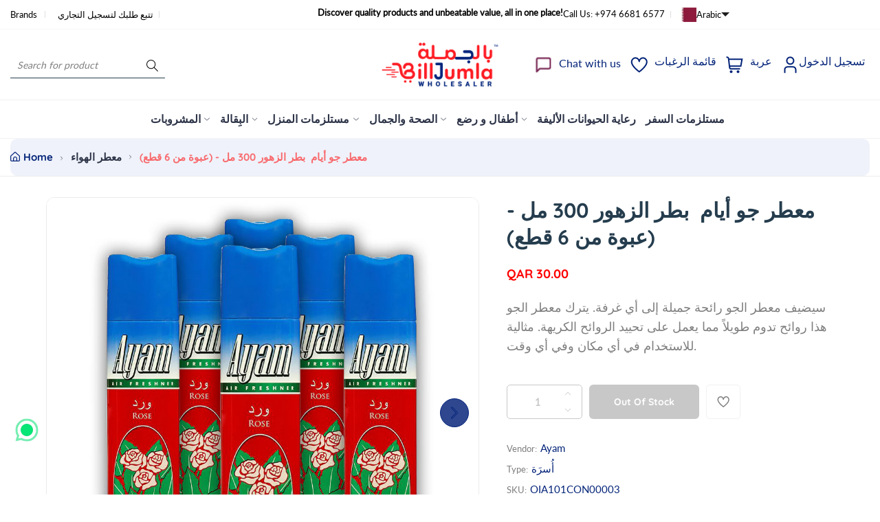

--- FILE ---
content_type: text/html; charset=utf-8
request_url: https://www.billjumla.com/ar/products/%D9%85%D8%B9%D8%B7%D8%B1-%D8%AC%D9%88-%D8%A3%D9%8A%D8%A7%D9%85-%D8%B1%D9%88%D8%B2-300-%D9%85%D9%84-%D8%B9%D8%A8%D9%88%D8%A9-%D9%85%D9%86-6-%D9%82%D8%B7%D8%B9
body_size: 49675
content:
<!doctype html>
<html class="no-js" lang="ar">
	<head><link href="//www.billjumla.com/cdn/shop/t/33/assets/style.css?v=141227306893195171051768724524" rel="stylesheet" type="text/css" media="all" /><script>window.performance && window.performance.mark && window.performance.mark('shopify.content_for_header.start');</script><meta id="shopify-digital-wallet" name="shopify-digital-wallet" content="/14311981156/digital_wallets/dialog">
<link rel="alternate" hreflang="x-default" href="https://www.billjumla.com/products/ayam-rose-air-freshner-300ml-pack-of-6">
<link rel="alternate" hreflang="en" href="https://www.billjumla.com/products/ayam-rose-air-freshner-300ml-pack-of-6">
<link rel="alternate" hreflang="ar" href="https://www.billjumla.com/ar/products/%D9%85%D8%B9%D8%B7%D8%B1-%D8%AC%D9%88-%D8%A3%D9%8A%D8%A7%D9%85-%D8%B1%D9%88%D8%B2-300-%D9%85%D9%84-%D8%B9%D8%A8%D9%88%D8%A9-%D9%85%D9%86-6-%D9%82%D8%B7%D8%B9">
<link rel="alternate" type="application/json+oembed" href="https://www.billjumla.com/ar/products/%d9%85%d8%b9%d8%b7%d8%b1-%d8%ac%d9%88-%d8%a3%d9%8a%d8%a7%d9%85-%d8%b1%d9%88%d8%b2-300-%d9%85%d9%84-%d8%b9%d8%a8%d9%88%d8%a9-%d9%85%d9%86-6-%d9%82%d8%b7%d8%b9.oembed">
<script async="async" src="/checkouts/internal/preloads.js?locale=ar-QA"></script>
<script id="shopify-features" type="application/json">{"accessToken":"07dfe903031f139bec3f51dfbe4e3303","betas":["rich-media-storefront-analytics"],"domain":"www.billjumla.com","predictiveSearch":true,"shopId":14311981156,"locale":"ar"}</script>
<script>var Shopify = Shopify || {};
Shopify.shop = "abuissadistribution.myshopify.com";
Shopify.locale = "ar";
Shopify.currency = {"active":"QAR","rate":"1.0"};
Shopify.country = "QA";
Shopify.theme = {"name":"billjumla_shopify\/main","id":157349708032,"schema_name":"Nest","schema_version":"1.0.6","theme_store_id":null,"role":"main"};
Shopify.theme.handle = "null";
Shopify.theme.style = {"id":null,"handle":null};
Shopify.cdnHost = "www.billjumla.com/cdn";
Shopify.routes = Shopify.routes || {};
Shopify.routes.root = "/ar/";</script>
<script type="module">!function(o){(o.Shopify=o.Shopify||{}).modules=!0}(window);</script>
<script>!function(o){function n(){var o=[];function n(){o.push(Array.prototype.slice.apply(arguments))}return n.q=o,n}var t=o.Shopify=o.Shopify||{};t.loadFeatures=n(),t.autoloadFeatures=n()}(window);</script>
<script id="shop-js-analytics" type="application/json">{"pageType":"product"}</script>
<script defer="defer" async type="module" src="//www.billjumla.com/cdn/shopifycloud/shop-js/modules/v2/client.init-shop-cart-sync_BT-GjEfc.en.esm.js"></script>
<script defer="defer" async type="module" src="//www.billjumla.com/cdn/shopifycloud/shop-js/modules/v2/chunk.common_D58fp_Oc.esm.js"></script>
<script defer="defer" async type="module" src="//www.billjumla.com/cdn/shopifycloud/shop-js/modules/v2/chunk.modal_xMitdFEc.esm.js"></script>
<script type="module">
  await import("//www.billjumla.com/cdn/shopifycloud/shop-js/modules/v2/client.init-shop-cart-sync_BT-GjEfc.en.esm.js");
await import("//www.billjumla.com/cdn/shopifycloud/shop-js/modules/v2/chunk.common_D58fp_Oc.esm.js");
await import("//www.billjumla.com/cdn/shopifycloud/shop-js/modules/v2/chunk.modal_xMitdFEc.esm.js");

  window.Shopify.SignInWithShop?.initShopCartSync?.({"fedCMEnabled":true,"windoidEnabled":true});

</script>
<script>(function() {
  var isLoaded = false;
  function asyncLoad() {
    if (isLoaded) return;
    isLoaded = true;
    var urls = ["https:\/\/chimpstatic.com\/mcjs-connected\/js\/users\/5df6d4a146965df583b8144b8\/0add53a7d955c0522fc379e03.js?shop=abuissadistribution.myshopify.com","https:\/\/load.csell.co\/assets\/js\/cross-sell.js?shop=abuissadistribution.myshopify.com","https:\/\/load.csell.co\/assets\/v2\/js\/core\/xsell.js?shop=abuissadistribution.myshopify.com","\/\/cdn.shopify.com\/s\/files\/1\/0257\/0108\/9360\/t\/85\/assets\/usf-license.js?shop=abuissadistribution.myshopify.com","https:\/\/intg.snapchat.com\/shopify\/shopify-scevent-init.js?id=fc73a6ec-458d-44d9-98eb-c8d71c419b8f\u0026shop=abuissadistribution.myshopify.com"];
    for (var i = 0; i < urls.length; i++) {
      var s = document.createElement('script');
      s.type = 'text/javascript';
      s.async = true;
      s.src = urls[i];
      var x = document.getElementsByTagName('script')[0];
      x.parentNode.insertBefore(s, x);
    }
  };
  if(window.attachEvent) {
    window.attachEvent('onload', asyncLoad);
  } else {
    window.addEventListener('load', asyncLoad, false);
  }
})();</script>
<script id="__st">var __st={"a":14311981156,"offset":10800,"reqid":"90f268bd-f958-4323-92ee-ece8201e40ff-1769100961","pageurl":"www.billjumla.com\/ar\/products\/%D9%85%D8%B9%D8%B7%D8%B1-%D8%AC%D9%88-%D8%A3%D9%8A%D8%A7%D9%85-%D8%B1%D9%88%D8%B2-300-%D9%85%D9%84-%D8%B9%D8%A8%D9%88%D8%A9-%D9%85%D9%86-6-%D9%82%D8%B7%D8%B9","u":"cd872009cbbd","p":"product","rtyp":"product","rid":5242384416929};</script>
<script>window.ShopifyPaypalV4VisibilityTracking = true;</script>
<script id="captcha-bootstrap">!function(){'use strict';const t='contact',e='account',n='new_comment',o=[[t,t],['blogs',n],['comments',n],[t,'customer']],c=[[e,'customer_login'],[e,'guest_login'],[e,'recover_customer_password'],[e,'create_customer']],r=t=>t.map((([t,e])=>`form[action*='/${t}']:not([data-nocaptcha='true']) input[name='form_type'][value='${e}']`)).join(','),a=t=>()=>t?[...document.querySelectorAll(t)].map((t=>t.form)):[];function s(){const t=[...o],e=r(t);return a(e)}const i='password',u='form_key',d=['recaptcha-v3-token','g-recaptcha-response','h-captcha-response',i],f=()=>{try{return window.sessionStorage}catch{return}},m='__shopify_v',_=t=>t.elements[u];function p(t,e,n=!1){try{const o=window.sessionStorage,c=JSON.parse(o.getItem(e)),{data:r}=function(t){const{data:e,action:n}=t;return t[m]||n?{data:e,action:n}:{data:t,action:n}}(c);for(const[e,n]of Object.entries(r))t.elements[e]&&(t.elements[e].value=n);n&&o.removeItem(e)}catch(o){console.error('form repopulation failed',{error:o})}}const l='form_type',E='cptcha';function T(t){t.dataset[E]=!0}const w=window,h=w.document,L='Shopify',v='ce_forms',y='captcha';let A=!1;((t,e)=>{const n=(g='f06e6c50-85a8-45c8-87d0-21a2b65856fe',I='https://cdn.shopify.com/shopifycloud/storefront-forms-hcaptcha/ce_storefront_forms_captcha_hcaptcha.v1.5.2.iife.js',D={infoText:'Protected by hCaptcha',privacyText:'Privacy',termsText:'Terms'},(t,e,n)=>{const o=w[L][v],c=o.bindForm;if(c)return c(t,g,e,D).then(n);var r;o.q.push([[t,g,e,D],n]),r=I,A||(h.body.append(Object.assign(h.createElement('script'),{id:'captcha-provider',async:!0,src:r})),A=!0)});var g,I,D;w[L]=w[L]||{},w[L][v]=w[L][v]||{},w[L][v].q=[],w[L][y]=w[L][y]||{},w[L][y].protect=function(t,e){n(t,void 0,e),T(t)},Object.freeze(w[L][y]),function(t,e,n,w,h,L){const[v,y,A,g]=function(t,e,n){const i=e?o:[],u=t?c:[],d=[...i,...u],f=r(d),m=r(i),_=r(d.filter((([t,e])=>n.includes(e))));return[a(f),a(m),a(_),s()]}(w,h,L),I=t=>{const e=t.target;return e instanceof HTMLFormElement?e:e&&e.form},D=t=>v().includes(t);t.addEventListener('submit',(t=>{const e=I(t);if(!e)return;const n=D(e)&&!e.dataset.hcaptchaBound&&!e.dataset.recaptchaBound,o=_(e),c=g().includes(e)&&(!o||!o.value);(n||c)&&t.preventDefault(),c&&!n&&(function(t){try{if(!f())return;!function(t){const e=f();if(!e)return;const n=_(t);if(!n)return;const o=n.value;o&&e.removeItem(o)}(t);const e=Array.from(Array(32),(()=>Math.random().toString(36)[2])).join('');!function(t,e){_(t)||t.append(Object.assign(document.createElement('input'),{type:'hidden',name:u})),t.elements[u].value=e}(t,e),function(t,e){const n=f();if(!n)return;const o=[...t.querySelectorAll(`input[type='${i}']`)].map((({name:t})=>t)),c=[...d,...o],r={};for(const[a,s]of new FormData(t).entries())c.includes(a)||(r[a]=s);n.setItem(e,JSON.stringify({[m]:1,action:t.action,data:r}))}(t,e)}catch(e){console.error('failed to persist form',e)}}(e),e.submit())}));const S=(t,e)=>{t&&!t.dataset[E]&&(n(t,e.some((e=>e===t))),T(t))};for(const o of['focusin','change'])t.addEventListener(o,(t=>{const e=I(t);D(e)&&S(e,y())}));const B=e.get('form_key'),M=e.get(l),P=B&&M;t.addEventListener('DOMContentLoaded',(()=>{const t=y();if(P)for(const e of t)e.elements[l].value===M&&p(e,B);[...new Set([...A(),...v().filter((t=>'true'===t.dataset.shopifyCaptcha))])].forEach((e=>S(e,t)))}))}(h,new URLSearchParams(w.location.search),n,t,e,['guest_login'])})(!0,!0)}();</script>
<script integrity="sha256-4kQ18oKyAcykRKYeNunJcIwy7WH5gtpwJnB7kiuLZ1E=" data-source-attribution="shopify.loadfeatures" defer="defer" src="//www.billjumla.com/cdn/shopifycloud/storefront/assets/storefront/load_feature-a0a9edcb.js" crossorigin="anonymous"></script>
<script data-source-attribution="shopify.dynamic_checkout.dynamic.init">var Shopify=Shopify||{};Shopify.PaymentButton=Shopify.PaymentButton||{isStorefrontPortableWallets:!0,init:function(){window.Shopify.PaymentButton.init=function(){};var t=document.createElement("script");t.src="https://www.billjumla.com/cdn/shopifycloud/portable-wallets/latest/portable-wallets.ar.js",t.type="module",document.head.appendChild(t)}};
</script>
<script data-source-attribution="shopify.dynamic_checkout.buyer_consent">
  function portableWalletsHideBuyerConsent(e){var t=document.getElementById("shopify-buyer-consent"),n=document.getElementById("shopify-subscription-policy-button");t&&n&&(t.classList.add("hidden"),t.setAttribute("aria-hidden","true"),n.removeEventListener("click",e))}function portableWalletsShowBuyerConsent(e){var t=document.getElementById("shopify-buyer-consent"),n=document.getElementById("shopify-subscription-policy-button");t&&n&&(t.classList.remove("hidden"),t.removeAttribute("aria-hidden"),n.addEventListener("click",e))}window.Shopify?.PaymentButton&&(window.Shopify.PaymentButton.hideBuyerConsent=portableWalletsHideBuyerConsent,window.Shopify.PaymentButton.showBuyerConsent=portableWalletsShowBuyerConsent);
</script>
<script data-source-attribution="shopify.dynamic_checkout.cart.bootstrap">document.addEventListener("DOMContentLoaded",(function(){function t(){return document.querySelector("shopify-accelerated-checkout-cart, shopify-accelerated-checkout")}if(t())Shopify.PaymentButton.init();else{new MutationObserver((function(e,n){t()&&(Shopify.PaymentButton.init(),n.disconnect())})).observe(document.body,{childList:!0,subtree:!0})}}));
</script>

<script>window.performance && window.performance.mark && window.performance.mark('shopify.content_for_header.end');</script>
<script>window._usfTheme={
    id:146906317056,
    name:"Nest",
    version:"1.0.6",
    vendor:"Liquidmate",
    applied:1,
    assetUrl:"//www.billjumla.com/cdn/shop/t/33/assets/usf-boot.js?v=112577008333360573281764482393"
};
window._usfCustomerTags = null;
window._usfCollectionId = null;
window._usfCollectionDefaultSort = null;
window._usfLocale = "ar";
window._usfRootUrl = "\/ar";
window.usf = {
  settings: {"online":1,"version":"1.0.2.4112","shop":"abuissadistribution.myshopify.com","siteId":"9acdb471-372d-4e39-8a85-6d7b7aed395a","resUrl":"//cdn.shopify.com/s/files/1/0257/0108/9360/t/85/assets/","analyticsApiUrl":"https://svc-0-analytics-usf.hotyon.com/set","searchSvcUrl":"https://svc-0-usf.hotyon.com/","enabledPlugins":["lang-langshop"],"mobileBreakpoint":767,"decimals":2,"useTrailingZeros":1,"decimalDisplay":".","thousandSeparator":",","currency":"QAR","priceLongFormat":"<span class=money> QAR {0}</span>","priceFormat":"<span class=money> QAR {0}</span>","plugins":{},"revision":86784776,"filters":{"filtersHorzStyle":"default","filtersHorzPosition":"left","filtersMobileStyle":"default"},"instantSearch":{"online":1,"searchBoxSelector":"input[name=q]","numOfSuggestions":6,"numOfProductMatches":6,"numOfCollections":4,"numOfPages":4,"layout":"two-columns","productDisplayType":"list","productColumnPosition":"left","productsPerRow":2,"showPopularProducts":1,"numOfPopularProducts":6,"numOfRecentSearches":5},"search":{"online":1,"sortFields":["bestselling","-date","title","-title","date","price","-price","-discount","r"],"searchResultsUrl":"/pages/search-results","more":"infinite","itemsPerPage":28,"imageSizeType":"dynamic","imageSize":"600,350","showAltImage":1,"showVendor":1,"showSale":1,"showSoldOut":1,"canChangeUrl":1},"collections":{"online":1,"collectionsPageUrl":"/pages/collections"},"filterNavigation":{"showFilterArea":1},"translation_ar":{"search":"Search","latestSearches":"Latest searches","popularSearches":"Popular searches","viewAllResultsFor":"عرض جميع النتائج <span class=\"usf-highlight\">{0}</span>","viewAllResults":"view all results","noMatchesFoundFor":"لم يتم العثور على تطابقات لـ \"<b> {0} </b>\". يرجى المحاولة مرة أخرى مع مصطلح مختلف.","productSearchResultWithTermSummary":"<b>{0}</b>النتائج ل '<b>{1}</b>'","productSearchResultSummary":"<b>{0}</b> منتجات","productSearchNoResults":"<h2> لا يوجد تطابق لـ '<b> {0} </b>'. </h2> <p> تحقق من الفلاتر أو الهجاء أو حاول مصطلحات بحث أقل تحديدًا. </ p>","productSearchNoResultsEmptyTerm":"<h2> لم يتم العثور على نتائج. </ h2> <p>  تحقق من الفلاتر أو جرب مصطلحات أقل تحديدًا. </ p>","clearAll":"امسح الكل","clear":"مسح","clearAllFilters":"Clear all filters","clearFiltersBy":"Clear filters by {0}","filterBy":"Filter by {0}","sort":"Sort","sortBy_r":"Relevance","sortBy_title":"العنوان : أ-ي","sortBy_-title":"العنوان : ي-أ","sortBy_date":"التاريخ : القديم - الجديد","sortBy_-date":"  التاريخ : الجديد - القديم","sortBy_price":"السعر : الأقل - الأعلى","sortBy_-price":" السعر :  الأعلى - الأقل","sortBy_percentSale":"Percent sales: Low to High","sortBy_-percentSale":"Percent sales: High to Low","sortBy_-discount":" الخصم :  الأعلى - الأقل","sortBy_bestselling":"الأفضل مبيعا","sortBy_-available":"Inventory: High to Low","sortBy_producttype":"Product Type: A-Z","sortBy_-producttype":"Product Type: Z-A","sortBy_random":"Random","filters":"الترشيحات","filterOptions":"خيارات الترشيح","clearFilterOptions":"مسح جميع خيارات الترشيح","youHaveViewed":"لقد شاهدت{0} من {1} المنتجات","loadMore":"تحميل المزيد","loadPrev":"Load previous","productMatches":"تطابقات المنتج","trending":"Trending","didYouMean":"Sorry, nothing found for '<b>{0}</b>'.<br>Did you mean '<b>{1}</b>'?","searchSuggestions":"اقتراحات البحث","popularSearch":"Popular search","quantity":"الكمية","selectedVariantNotAvailable":"المتغير المحدد غير متوفر .","addToCart":"اضف الى عربة التسوق","seeFullDetails":"التفاصيل الكاملة","chooseOptions":"قم بتحديد الخيارات","quickView":"نظرة سريعة","sale":"عروض ترويجية","save":"حفظ","soldOut":"بيعت كلها","viewItems":"عرض المنتجات","more":"المزيد","all":"الكل","prevPage":"الصفحة السابقة","gotoPage":"الذهاب الى الصفحة {0}","nextPage":"الصفحة التالية","from":"From","collections":"Collections","pages":"Pages","sortBy_":"ملائمة"},"translation_en":{"search":"Search","latestSearches":"Latest searches","popularSearches":"Popular searches","viewAllResultsFor":"view all results for <span class=\"usf-highlight\">{0}</span>","viewAllResults":"view all results","noMatchesFoundFor":"No matches found for \"<b>{0}</b>\". Please try again with a different term.","productSearchResultWithTermSummary":"<b>{0}</b> results for '<b>{1}</b>'","productSearchResultSummary":"<b>{0}</b> products","productSearchNoResults":"<h2>No matching for '<b>{0}</b>'.</h2><p>But don't give up – check the filters, spelling or try less specific search terms.</p>","productSearchNoResultsEmptyTerm":"<h2>No results found.</h2><p>But don't give up – check the filters or try less specific terms.</p>","clearAll":"Clear all","clear":"Clear","clearAllFilters":"Clear all filters","clearFiltersBy":"Clear filters by {0}","filterBy":"Filter by {0}","sort":"Sort","sortBy_r":"Relevance","sortBy_title":"Title: A-Z","sortBy_-title":"Title: Z-A","sortBy_date":"Date: Old to New","sortBy_-date":"Date: New to Old","sortBy_price":"Price: Low to High","sortBy_-price":"Price: High to Low","sortBy_percentSale":"Percent sales: Low to High","sortBy_-percentSale":"Percent sales: High to Low","sortBy_-discount":"Discount: High to Low","sortBy_bestselling":"Best selling","sortBy_-available":"Inventory: High to Low","sortBy_producttype":"Product Type: A-Z","sortBy_-producttype":"Product Type: Z-A","sortBy_random":"Random","filters":"Filters","filterOptions":"Filter options","clearFilterOptions":"Clear all filter options","youHaveViewed":"You've viewed {0} of {1} products","loadMore":"Load more","loadPrev":"Load previous","productMatches":"Product matches","trending":"Trending","didYouMean":"Sorry, nothing found for '<b>{0}</b>'.<br>Did you mean '<b>{1}</b>'?","searchSuggestions":"Search suggestions","popularSearch":"Popular search","quantity":"Quantity","selectedVariantNotAvailable":"The selected variant is not available.","addToCart":"Add to cart","seeFullDetails":"See full details","chooseOptions":"Choose options","quickView":"Quick view","sale":"Promotion","save":"Save","soldOut":"Sold out","viewItems":"View items","more":"More","all":"All","prevPage":"Previous page","gotoPage":"Go to page {0}","nextPage":"Next page","from":"From","collections":"Collections","pages":"Pages","sortBy_option:Color":"Color: A-Z","sortBy_-option:Color":"Color: Z-A","sortBy_option:Size":"Size: A-Z","sortBy_-option:Size":"Size: Z-A","sortBy_option:Denominations":"Denominations: A-Z","sortBy_-option:Denominations":"Denominations: Z-A","sortBy_metafield:MyNamespace.MyKey1":"MyNamespace.MyKey1: A-Z","sortBy_-metafield:MyNamespace.MyKey1":"MyNamespace.MyKey1: Z-A","sortBy_option:COLOR":"COLOR: A-Z","sortBy_-option:COLOR":"COLOR: Z-A","sortBy_option:DESIGN":"DESIGN: A-Z","sortBy_-option:DESIGN":"DESIGN: Z-A","sortBy_option:SIZE":"SIZE: A-Z","sortBy_-option:SIZE":"SIZE: Z-A","sortBy_option:Title":"Title: A-Z","sortBy_-option:Title":"Title: Z-A","sortBy_option:Flavor":"Flavor: A-Z","sortBy_-option:Flavor":"Flavor: Z-A","sortBy_option:Design":"Design: A-Z","sortBy_-option:Design":"Design: Z-A","sortBy_option:design":"design: A-Z","sortBy_-option:design":"design: Z-A"}}
}
</script>
<script src="//www.billjumla.com/cdn/shop/t/33/assets/usf-boot.js?v=112577008333360573281764482393" async></script>
<link href="//www.billjumla.com/cdn/shop/t/33/assets/style.css?v=141227306893195171051768724524" rel="stylesheet" type="text/css" media="all" /><style>
	@font-face {
  font-family: Lato;
  font-weight: 400;
  font-style: normal;
  font-display: swap;
  src: url("//www.billjumla.com/cdn/fonts/lato/lato_n4.c3b93d431f0091c8be23185e15c9d1fee1e971c5.woff2") format("woff2"),
       url("//www.billjumla.com/cdn/fonts/lato/lato_n4.d5c00c781efb195594fd2fd4ad04f7882949e327.woff") format("woff");
}

	@font-face {
  font-family: Quicksand;
  font-weight: 700;
  font-style: normal;
  font-display: swap;
  src: url("//www.billjumla.com/cdn/fonts/quicksand/quicksand_n7.d375fe11182475f82f7bb6306a0a0e4018995610.woff2") format("woff2"),
       url("//www.billjumla.com/cdn/fonts/quicksand/quicksand_n7.8ac2ae2fc4b90ef79aaa7aedb927d39f9f9aa3f4.woff") format("woff");
}


	

:root {
		--text-color: 126, 126, 126;
		--color-2: 255, 29, 40;
		--heading-color: 37, 61, 78;
		--link-color: 4, 36, 121;
		--link-hover: 4, 36, 121;
		--success-color: 22, 199, 154;
		--border-color: 229, 229, 229;
		--error-color: 239, 79, 79;

		--overlay-color: 0, 0, 0;
		--loading-color: 43, 43, 43;

		--button-text-color: 255, 255, 255;
		--button-text-color-hover: 255, 255, 255;
		--button-bg-color: 4, 36, 121;
		--button-bg-color-hover: 255, 29, 40;
		--button-outline-color: 255, 255, 255;

		--button-radius-theme: 12px;
		--button-radius: 5px;
		--button-radius-outset: 6px;
		--button-border-width: 1px;
		--button-border-offset: 0.3px;
		--button-border-opacity: 1.0;
		--button-shadow-opacity: 1.0;
		--button-shadow-offset-x: 0px;
		--button-shadow-offset-y: 0px;
		--button-shadow-blur: 0px;
		--button-shadow-spread: 0rem;

		--color-collection-pr: 173, 173, 173;
		--bg-color-collection-pr: 222, 249, 236;
		--border-hover-product: 255, 29, 40;
		--sale-label-color: 206, 55, 58;
		--newlable-color: 59, 183, 126;
		--bgsale-label-quickview: 253, 224, 233;
		--sale-label-quickview: 247, 75, 129;
		--sale-price-color: 4, 36, 121;
		--old-price-color: 4, 36, 121;
		--list-icon-hover-color: 255, 29, 40;
		--bg-ad-to-cart: 4, 36, 121;
		--in-stock-color: 92, 106, 196;
		--low-stock-color: 238, 0, 0;
		--out-stock-color: 83, 86, 94;
		--rating-star-color: 22, 199, 154;

		--body-font-family: Lato, sans-serif;
		--body-font-style: normal;
		--body-font-weight: 400;

		--body-font-size: 15px;
		--body-line-height: 1.6;
		--body-letter-spacing: 0px;

		--heading-font-family: Quicksand, sans-serif;
		--heading-font-style: normal;
		--heading-font-weight: 700;
		--heading-line-height: 1.3;
		--heading-letter-spacing: 0px;

		--h1-font-size: 48px;
		--h2-font-size: 40px;
		--h3-font-size: 32px;
		--h4-font-size: 24px;
		--h5-font-size: 20px;
		--h6-font-size: 16px;

		--grid-gutter: 1.5rem;

		--duration-short: 100ms;
		--duration-default: 300ms;
		--duration-long: 500ms;
	}body {
			background-color: #fff;
		}
.row {
	margin-left: -15px;
	margin-right: -15px;
}

.row-fluid {
	margin-left: 0;
	margin-right: 0;
}

.row-fluid [class*="col-"] {
	padding-right: 0;
	padding-left: 0;
}

.container {
	max-width: 100%;
	margin-right: auto;
	margin-left: auto;
	padding-left: 15px;
	padding-right: 15px;
}

@media (min-width: 768px) {
	.container {
		max-width: 992px;
	}
}

@media (min-width: 992px) {
	.container {
		max-width: 1610px;
	}
}

@media (max-width: 767px) {
	.container {
		padding-left: 2rem;
		padding-right: 2rem;
	}
}


.grid {
	margin: 0 -15px;
	min-height: 1px;
	display: flex;
	flex-wrap: wrap;
	padding: 0;
	list-style: none;
	row-gap: 24px;
}

.grid-layout{
	display: grid;
	gap: 30px;
}

.grid-item {
	padding-left: 15px;
	padding-right: 15px;
	min-height: 1px;
}




@media (min-width: 992px) {.grid-1 .grid-item {
			width: 100.0%;
		}.grid-2 .grid-item {
			width: 50.0%;
		}.grid-3 .grid-item {
			width: 33.333333333333336%;
		}.grid-4 .grid-item {
			width: 25.0%;
		}.grid-5 .grid-item {
			width: 20.0%;
		}.grid-6 .grid-item {
			width: 16.666666666666668%;
		}.grid-7 .grid-item {
			width: 14.285714285714286%;
		}.grid-8 .grid-item {
			width: 12.5%;
		}.grid-9 .grid-item {
			width: 11.11111111111111%;
		}.grid-10 .grid-item {
			width: 10.0%;
		}.grid-11 .grid-item {
			width: 9.090909090909092%;
		}.grid-12 .grid-item {
			width: 8.333333333333334%;
		}.grid-layout.grid-1 {
			grid-template-columns: repeat( 1,minmax(0,1fr) );
		}.grid-layout.grid-2 {
			grid-template-columns: repeat( 2,minmax(0,1fr) );
		}.grid-layout.grid-3 {
			grid-template-columns: repeat( 3,minmax(0,1fr) );
		}.grid-layout.grid-4 {
			grid-template-columns: repeat( 4,minmax(0,1fr) );
		}.grid-layout.grid-5 {
			grid-template-columns: repeat( 5,minmax(0,1fr) );
		}.grid-layout.grid-6 {
			grid-template-columns: repeat( 6,minmax(0,1fr) );
		}.grid-layout.grid-7 {
			grid-template-columns: repeat( 7,minmax(0,1fr) );
		}.grid-layout.grid-8 {
			grid-template-columns: repeat( 8,minmax(0,1fr) );
		}.grid-layout.grid-9 {
			grid-template-columns: repeat( 9,minmax(0,1fr) );
		}.grid-layout.grid-10 {
			grid-template-columns: repeat( 10,minmax(0,1fr) );
		}.grid-layout.grid-11 {
			grid-template-columns: repeat( 11,minmax(0,1fr) );
		}.grid-layout.grid-12 {
			grid-template-columns: repeat( 12,minmax(0,1fr) );
		}}


@media (min-width: 768px) and (max-width: 991px) {.grid-tablet-1 .grid-item {
			width: 100.0%;
		}.grid-tablet-2 .grid-item {
			width: 50.0%;
		}.grid-tablet-3 .grid-item {
			width: 33.333333333333336%;
		}.grid-tablet-4 .grid-item {
			width: 25.0%;
		}.grid-tablet-5 .grid-item {
			width: 20.0%;
		}.grid-tablet-6 .grid-item {
			width: 16.666666666666668%;
		}.grid-tablet-7 .grid-item {
			width: 14.285714285714286%;
		}.grid-tablet-8 .grid-item {
			width: 12.5%;
		}.grid-tablet-9 .grid-item {
			width: 11.11111111111111%;
		}.grid-tablet-10 .grid-item {
			width: 10.0%;
		}.grid-tablet-11 .grid-item {
			width: 9.090909090909092%;
		}.grid-tablet-12 .grid-item {
			width: 8.333333333333334%;
		}.grid-layout.grid-tablet-1 {
			grid-template-columns: repeat( 1,minmax(0,1fr) );
		}.grid-layout.grid-tablet-2 {
			grid-template-columns: repeat( 2,minmax(0,1fr) );
		}.grid-layout.grid-tablet-3 {
			grid-template-columns: repeat( 3,minmax(0,1fr) );
		}.grid-layout.grid-tablet-4 {
			grid-template-columns: repeat( 4,minmax(0,1fr) );
		}.grid-layout.grid-tablet-5 {
			grid-template-columns: repeat( 5,minmax(0,1fr) );
		}.grid-layout.grid-tablet-6 {
			grid-template-columns: repeat( 6,minmax(0,1fr) );
		}.grid-layout.grid-tablet-7 {
			grid-template-columns: repeat( 7,minmax(0,1fr) );
		}.grid-layout.grid-tablet-8 {
			grid-template-columns: repeat( 8,minmax(0,1fr) );
		}.grid-layout.grid-tablet-9 {
			grid-template-columns: repeat( 9,minmax(0,1fr) );
		}.grid-layout.grid-tablet-10 {
			grid-template-columns: repeat( 10,minmax(0,1fr) );
		}.grid-layout.grid-tablet-11 {
			grid-template-columns: repeat( 11,minmax(0,1fr) );
		}.grid-layout.grid-tablet-12 {
			grid-template-columns: repeat( 12,minmax(0,1fr) );
		}}


@media (max-width: 767px) {.grid-mobile-1 .grid-item {
			width: 100.0%;
		}.grid-mobile-2 .grid-item {
			width: 50.0%;
		}.grid-mobile-3 .grid-item {
			width: 33.333333333333336%;
		}.grid-mobile-4 .grid-item {
			width: 25.0%;
		}.grid-mobile-5 .grid-item {
			width: 20.0%;
		}.grid-mobile-6 .grid-item {
			width: 16.666666666666668%;
		}.grid-mobile-7 .grid-item {
			width: 14.285714285714286%;
		}.grid-mobile-8 .grid-item {
			width: 12.5%;
		}.grid-mobile-9 .grid-item {
			width: 11.11111111111111%;
		}.grid-mobile-10 .grid-item {
			width: 10.0%;
		}.grid-mobile-11 .grid-item {
			width: 9.090909090909092%;
		}.grid-mobile-12 .grid-item {
			width: 8.333333333333334%;
		}.grid-layout.grid-mobile-1 {
			grid-template-columns: repeat( 1,minmax(0,1fr) );
		}.grid-layout.grid-mobile-2 {
			grid-template-columns: repeat( 2,minmax(0,1fr) );
		}.grid-layout.grid-mobile-3 {
			grid-template-columns: repeat( 3,minmax(0,1fr) );
		}.grid-layout.grid-mobile-4 {
			grid-template-columns: repeat( 4,minmax(0,1fr) );
		}.grid-layout.grid-mobile-5 {
			grid-template-columns: repeat( 5,minmax(0,1fr) );
		}.grid-layout.grid-mobile-6 {
			grid-template-columns: repeat( 6,minmax(0,1fr) );
		}.grid-layout.grid-mobile-7 {
			grid-template-columns: repeat( 7,minmax(0,1fr) );
		}.grid-layout.grid-mobile-8 {
			grid-template-columns: repeat( 8,minmax(0,1fr) );
		}.grid-layout.grid-mobile-9 {
			grid-template-columns: repeat( 9,minmax(0,1fr) );
		}.grid-layout.grid-mobile-10 {
			grid-template-columns: repeat( 10,minmax(0,1fr) );
		}.grid-layout.grid-mobile-11 {
			grid-template-columns: repeat( 11,minmax(0,1fr) );
		}.grid-layout.grid-mobile-12 {
			grid-template-columns: repeat( 12,minmax(0,1fr) );
		}}


[data-delay="0.15s"] {
		transition-delay: 0.15s;
	}[data-delay="0.3s"] {
		transition-delay: 0.3s;
	}[data-delay="0.45s"] {
		transition-delay: 0.45s;
	}[data-delay="0.6s"] {
		transition-delay: 0.6s;
	}[data-delay="0.75s"] {
		transition-delay: 0.75s;
	}[data-delay="0.9s"] {
		transition-delay: 0.9s;
	}[data-delay="1.05s"] {
		transition-delay: 1.05s;
	}[data-delay="1.2s"] {
		transition-delay: 1.2s;
	}[data-delay="1.35s"] {
		transition-delay: 1.35s;
	}[data-delay="1.5s"] {
		transition-delay: 1.5s;
	}[data-delay="1.65s"] {
		transition-delay: 1.65s;
	}[data-delay="1.8s"] {
		transition-delay: 1.8s;
	}[data-delay="1.95s"] {
		transition-delay: 1.95s;
	}
@media (max-width: 1710px) {
	.swiper-button-prev,
	.swiper-button-next {
		background-color: #fff;
		padding: 1rem;
	}

	.swiper-button-prev svg,
	.swiper-button-next svg {
		height: 2rem;
		width: 2rem;
	}

	.swiper-button-prev,
	.swiper-rtl .swiper-button-next {
		left: 1.5rem;
	}

	.swiper-button-next,
	.swiper-rtl .swiper-button-prev {
		right: 1.5rem;
	}

	.main-product .product-thumbs .swiper-button-prev svg,
	.main-product .product-thumbs .swiper-button-next svg {
		height: 2rem;
		width: 2rem;
	}

	.main-product .product-thumbs .swiper-button-prev,
	.main-product .swiper-rtl .swiper-button-next {
		left: 1.5rem;
	}

	.main-product .product-thumbs .swiper-button-next,
	.main-product .swiper-rtl .swiper-button-prev {
		right: 1.5rem;
	}
}

@media (max-width: 1680px) and (hover: hover) {
	.swiper-button-prev:hover,
	.swiper-button-next:hover {
		background-color: rgb(var(--heading-color));
		color: #fff;
	}
}


@media (max-width: 1609px) {
	.template-cart .cart-page-section .cart-table {
		table-layout: auto;
	}

	.template-cart .cart-page-section .cart-table th:first-child,
	.template-cart .cart-page-section .cart-table td:first-child {
		width: auto;
	}

	.template-cart .cart-page-section .cart-table th:last-child,
	.template-cart .cart-page-section .cart-table td:last-child {
		width: auto;
	}
}
</style>


<meta charset="utf-8">
<meta http-equiv="X-UA-Compatible" content="IE=edge">
<meta name="viewport" content="width=device-width,initial-scale=1">
<meta name="theme-color" content="#042479"><meta property="og:site_name" content="Billjumla.com">
<meta property="og:url" content="https://www.billjumla.com/ar/products/%d9%85%d8%b9%d8%b7%d8%b1-%d8%ac%d9%88-%d8%a3%d9%8a%d8%a7%d9%85-%d8%b1%d9%88%d8%b2-300-%d9%85%d9%84-%d8%b9%d8%a8%d9%88%d8%a9-%d9%85%d9%86-6-%d9%82%d8%b7%d8%b9"><meta property="og:type" content="product">
	<meta property="og:title" content="معطر جو أيام  بطر الزهور 300 مل - (عبوة من 6 قطع)">
	<meta property="og:price:amount" content="30.00">
	<meta property="og:price:currency" content="QAR"><meta property="og:image" content="http://www.billjumla.com/cdn/shop/products/OIA101CON00003_1.jpg?v=1737014779&width=1024">
		<meta property="og:image:secure_url" content="https://www.billjumla.com/cdn/shop/products/OIA101CON00003_1.jpg?v=1737014779&width=1024">
		<meta property="og:image:width" content="1000">
		<meta property="og:image:height" content="1000"><meta property="product:price:amount" content="30.00">
	<meta property="product:price:currency" content="QAR"><meta name="description" content="ستضيف معطر الهواء عطرًا جميلًا إلى أي غرفة. يترك معطر الهواء هذا رائحة طويلة الأمد تحييد الروائح غير السارة. مثالي للاستخدام في أي مكان في أي وقت."><link rel="canonical" href="https://www.billjumla.com/ar/products/%d9%85%d8%b9%d8%b7%d8%b1-%d8%ac%d9%88-%d8%a3%d9%8a%d8%a7%d9%85-%d8%b1%d9%88%d8%b2-300-%d9%85%d9%84-%d8%b9%d8%a8%d9%88%d8%a9-%d9%85%d9%86-6-%d9%82%d8%b7%d8%b9">
<link rel="preconnect" href="https://cdn.shopify.com" crossorigin><link rel="icon" type="image/png" href="//www.billjumla.com/cdn/shop/files/launcher_icon_66cd2b88-8dd8-4f79-a0b5-f840e6863d11.png?crop=center&height=32&v=1734944887&width=32"><title>Ayam Rose Air Freshner 300ml - (حزمة 6)</title>

<script>window.performance && window.performance.mark && window.performance.mark('shopify.content_for_header.start');</script><meta id="shopify-digital-wallet" name="shopify-digital-wallet" content="/14311981156/digital_wallets/dialog">
<link rel="alternate" hreflang="x-default" href="https://www.billjumla.com/products/ayam-rose-air-freshner-300ml-pack-of-6">
<link rel="alternate" hreflang="en" href="https://www.billjumla.com/products/ayam-rose-air-freshner-300ml-pack-of-6">
<link rel="alternate" hreflang="ar" href="https://www.billjumla.com/ar/products/%D9%85%D8%B9%D8%B7%D8%B1-%D8%AC%D9%88-%D8%A3%D9%8A%D8%A7%D9%85-%D8%B1%D9%88%D8%B2-300-%D9%85%D9%84-%D8%B9%D8%A8%D9%88%D8%A9-%D9%85%D9%86-6-%D9%82%D8%B7%D8%B9">
<link rel="alternate" type="application/json+oembed" href="https://www.billjumla.com/ar/products/%d9%85%d8%b9%d8%b7%d8%b1-%d8%ac%d9%88-%d8%a3%d9%8a%d8%a7%d9%85-%d8%b1%d9%88%d8%b2-300-%d9%85%d9%84-%d8%b9%d8%a8%d9%88%d8%a9-%d9%85%d9%86-6-%d9%82%d8%b7%d8%b9.oembed">
<script async="async" src="/checkouts/internal/preloads.js?locale=ar-QA"></script>
<script id="shopify-features" type="application/json">{"accessToken":"07dfe903031f139bec3f51dfbe4e3303","betas":["rich-media-storefront-analytics"],"domain":"www.billjumla.com","predictiveSearch":true,"shopId":14311981156,"locale":"ar"}</script>
<script>var Shopify = Shopify || {};
Shopify.shop = "abuissadistribution.myshopify.com";
Shopify.locale = "ar";
Shopify.currency = {"active":"QAR","rate":"1.0"};
Shopify.country = "QA";
Shopify.theme = {"name":"billjumla_shopify\/main","id":157349708032,"schema_name":"Nest","schema_version":"1.0.6","theme_store_id":null,"role":"main"};
Shopify.theme.handle = "null";
Shopify.theme.style = {"id":null,"handle":null};
Shopify.cdnHost = "www.billjumla.com/cdn";
Shopify.routes = Shopify.routes || {};
Shopify.routes.root = "/ar/";</script>
<script type="module">!function(o){(o.Shopify=o.Shopify||{}).modules=!0}(window);</script>
<script>!function(o){function n(){var o=[];function n(){o.push(Array.prototype.slice.apply(arguments))}return n.q=o,n}var t=o.Shopify=o.Shopify||{};t.loadFeatures=n(),t.autoloadFeatures=n()}(window);</script>
<script id="shop-js-analytics" type="application/json">{"pageType":"product"}</script>
<script defer="defer" async type="module" src="//www.billjumla.com/cdn/shopifycloud/shop-js/modules/v2/client.init-shop-cart-sync_BT-GjEfc.en.esm.js"></script>
<script defer="defer" async type="module" src="//www.billjumla.com/cdn/shopifycloud/shop-js/modules/v2/chunk.common_D58fp_Oc.esm.js"></script>
<script defer="defer" async type="module" src="//www.billjumla.com/cdn/shopifycloud/shop-js/modules/v2/chunk.modal_xMitdFEc.esm.js"></script>
<script type="module">
  await import("//www.billjumla.com/cdn/shopifycloud/shop-js/modules/v2/client.init-shop-cart-sync_BT-GjEfc.en.esm.js");
await import("//www.billjumla.com/cdn/shopifycloud/shop-js/modules/v2/chunk.common_D58fp_Oc.esm.js");
await import("//www.billjumla.com/cdn/shopifycloud/shop-js/modules/v2/chunk.modal_xMitdFEc.esm.js");

  window.Shopify.SignInWithShop?.initShopCartSync?.({"fedCMEnabled":true,"windoidEnabled":true});

</script>
<script>(function() {
  var isLoaded = false;
  function asyncLoad() {
    if (isLoaded) return;
    isLoaded = true;
    var urls = ["https:\/\/chimpstatic.com\/mcjs-connected\/js\/users\/5df6d4a146965df583b8144b8\/0add53a7d955c0522fc379e03.js?shop=abuissadistribution.myshopify.com","https:\/\/load.csell.co\/assets\/js\/cross-sell.js?shop=abuissadistribution.myshopify.com","https:\/\/load.csell.co\/assets\/v2\/js\/core\/xsell.js?shop=abuissadistribution.myshopify.com","\/\/cdn.shopify.com\/s\/files\/1\/0257\/0108\/9360\/t\/85\/assets\/usf-license.js?shop=abuissadistribution.myshopify.com","https:\/\/intg.snapchat.com\/shopify\/shopify-scevent-init.js?id=fc73a6ec-458d-44d9-98eb-c8d71c419b8f\u0026shop=abuissadistribution.myshopify.com"];
    for (var i = 0; i < urls.length; i++) {
      var s = document.createElement('script');
      s.type = 'text/javascript';
      s.async = true;
      s.src = urls[i];
      var x = document.getElementsByTagName('script')[0];
      x.parentNode.insertBefore(s, x);
    }
  };
  if(window.attachEvent) {
    window.attachEvent('onload', asyncLoad);
  } else {
    window.addEventListener('load', asyncLoad, false);
  }
})();</script>
<script id="__st">var __st={"a":14311981156,"offset":10800,"reqid":"90f268bd-f958-4323-92ee-ece8201e40ff-1769100961","pageurl":"www.billjumla.com\/ar\/products\/%D9%85%D8%B9%D8%B7%D8%B1-%D8%AC%D9%88-%D8%A3%D9%8A%D8%A7%D9%85-%D8%B1%D9%88%D8%B2-300-%D9%85%D9%84-%D8%B9%D8%A8%D9%88%D8%A9-%D9%85%D9%86-6-%D9%82%D8%B7%D8%B9","u":"cd872009cbbd","p":"product","rtyp":"product","rid":5242384416929};</script>
<script>window.ShopifyPaypalV4VisibilityTracking = true;</script>
<script id="captcha-bootstrap">!function(){'use strict';const t='contact',e='account',n='new_comment',o=[[t,t],['blogs',n],['comments',n],[t,'customer']],c=[[e,'customer_login'],[e,'guest_login'],[e,'recover_customer_password'],[e,'create_customer']],r=t=>t.map((([t,e])=>`form[action*='/${t}']:not([data-nocaptcha='true']) input[name='form_type'][value='${e}']`)).join(','),a=t=>()=>t?[...document.querySelectorAll(t)].map((t=>t.form)):[];function s(){const t=[...o],e=r(t);return a(e)}const i='password',u='form_key',d=['recaptcha-v3-token','g-recaptcha-response','h-captcha-response',i],f=()=>{try{return window.sessionStorage}catch{return}},m='__shopify_v',_=t=>t.elements[u];function p(t,e,n=!1){try{const o=window.sessionStorage,c=JSON.parse(o.getItem(e)),{data:r}=function(t){const{data:e,action:n}=t;return t[m]||n?{data:e,action:n}:{data:t,action:n}}(c);for(const[e,n]of Object.entries(r))t.elements[e]&&(t.elements[e].value=n);n&&o.removeItem(e)}catch(o){console.error('form repopulation failed',{error:o})}}const l='form_type',E='cptcha';function T(t){t.dataset[E]=!0}const w=window,h=w.document,L='Shopify',v='ce_forms',y='captcha';let A=!1;((t,e)=>{const n=(g='f06e6c50-85a8-45c8-87d0-21a2b65856fe',I='https://cdn.shopify.com/shopifycloud/storefront-forms-hcaptcha/ce_storefront_forms_captcha_hcaptcha.v1.5.2.iife.js',D={infoText:'Protected by hCaptcha',privacyText:'Privacy',termsText:'Terms'},(t,e,n)=>{const o=w[L][v],c=o.bindForm;if(c)return c(t,g,e,D).then(n);var r;o.q.push([[t,g,e,D],n]),r=I,A||(h.body.append(Object.assign(h.createElement('script'),{id:'captcha-provider',async:!0,src:r})),A=!0)});var g,I,D;w[L]=w[L]||{},w[L][v]=w[L][v]||{},w[L][v].q=[],w[L][y]=w[L][y]||{},w[L][y].protect=function(t,e){n(t,void 0,e),T(t)},Object.freeze(w[L][y]),function(t,e,n,w,h,L){const[v,y,A,g]=function(t,e,n){const i=e?o:[],u=t?c:[],d=[...i,...u],f=r(d),m=r(i),_=r(d.filter((([t,e])=>n.includes(e))));return[a(f),a(m),a(_),s()]}(w,h,L),I=t=>{const e=t.target;return e instanceof HTMLFormElement?e:e&&e.form},D=t=>v().includes(t);t.addEventListener('submit',(t=>{const e=I(t);if(!e)return;const n=D(e)&&!e.dataset.hcaptchaBound&&!e.dataset.recaptchaBound,o=_(e),c=g().includes(e)&&(!o||!o.value);(n||c)&&t.preventDefault(),c&&!n&&(function(t){try{if(!f())return;!function(t){const e=f();if(!e)return;const n=_(t);if(!n)return;const o=n.value;o&&e.removeItem(o)}(t);const e=Array.from(Array(32),(()=>Math.random().toString(36)[2])).join('');!function(t,e){_(t)||t.append(Object.assign(document.createElement('input'),{type:'hidden',name:u})),t.elements[u].value=e}(t,e),function(t,e){const n=f();if(!n)return;const o=[...t.querySelectorAll(`input[type='${i}']`)].map((({name:t})=>t)),c=[...d,...o],r={};for(const[a,s]of new FormData(t).entries())c.includes(a)||(r[a]=s);n.setItem(e,JSON.stringify({[m]:1,action:t.action,data:r}))}(t,e)}catch(e){console.error('failed to persist form',e)}}(e),e.submit())}));const S=(t,e)=>{t&&!t.dataset[E]&&(n(t,e.some((e=>e===t))),T(t))};for(const o of['focusin','change'])t.addEventListener(o,(t=>{const e=I(t);D(e)&&S(e,y())}));const B=e.get('form_key'),M=e.get(l),P=B&&M;t.addEventListener('DOMContentLoaded',(()=>{const t=y();if(P)for(const e of t)e.elements[l].value===M&&p(e,B);[...new Set([...A(),...v().filter((t=>'true'===t.dataset.shopifyCaptcha))])].forEach((e=>S(e,t)))}))}(h,new URLSearchParams(w.location.search),n,t,e,['guest_login'])})(!0,!0)}();</script>
<script integrity="sha256-4kQ18oKyAcykRKYeNunJcIwy7WH5gtpwJnB7kiuLZ1E=" data-source-attribution="shopify.loadfeatures" defer="defer" src="//www.billjumla.com/cdn/shopifycloud/storefront/assets/storefront/load_feature-a0a9edcb.js" crossorigin="anonymous"></script>
<script data-source-attribution="shopify.dynamic_checkout.dynamic.init">var Shopify=Shopify||{};Shopify.PaymentButton=Shopify.PaymentButton||{isStorefrontPortableWallets:!0,init:function(){window.Shopify.PaymentButton.init=function(){};var t=document.createElement("script");t.src="https://www.billjumla.com/cdn/shopifycloud/portable-wallets/latest/portable-wallets.ar.js",t.type="module",document.head.appendChild(t)}};
</script>
<script data-source-attribution="shopify.dynamic_checkout.buyer_consent">
  function portableWalletsHideBuyerConsent(e){var t=document.getElementById("shopify-buyer-consent"),n=document.getElementById("shopify-subscription-policy-button");t&&n&&(t.classList.add("hidden"),t.setAttribute("aria-hidden","true"),n.removeEventListener("click",e))}function portableWalletsShowBuyerConsent(e){var t=document.getElementById("shopify-buyer-consent"),n=document.getElementById("shopify-subscription-policy-button");t&&n&&(t.classList.remove("hidden"),t.removeAttribute("aria-hidden"),n.addEventListener("click",e))}window.Shopify?.PaymentButton&&(window.Shopify.PaymentButton.hideBuyerConsent=portableWalletsHideBuyerConsent,window.Shopify.PaymentButton.showBuyerConsent=portableWalletsShowBuyerConsent);
</script>
<script data-source-attribution="shopify.dynamic_checkout.cart.bootstrap">document.addEventListener("DOMContentLoaded",(function(){function t(){return document.querySelector("shopify-accelerated-checkout-cart, shopify-accelerated-checkout")}if(t())Shopify.PaymentButton.init();else{new MutationObserver((function(e,n){t()&&(Shopify.PaymentButton.init(),n.disconnect())})).observe(document.body,{childList:!0,subtree:!0})}}));
</script>
<!-- placeholder 7835fcf1933e7e5b --><script>window.performance && window.performance.mark && window.performance.mark('shopify.content_for_header.end');</script>
<script>document.documentElement.className = document.documentElement.className.replace( 'no-js', 'js' );</script>
<link href="//www.billjumla.com/cdn/shop/t/33/assets/leaflet.css?v=88778465695038336471764482392" rel="stylesheet" type="text/css" media="all" />
<script src="//www.billjumla.com/cdn/shop/t/33/assets/leaflet.js?v=99018599511450200701764482392" defer></script>
<link href="//www.billjumla.com/cdn/shop/t/33/assets/swiper.css?v=125129387275467294961764482392" rel="stylesheet" type="text/css" media="all" />
<script src="https://cdn.jsdelivr.net/npm/swiper@9/swiper-bundle.min.js"></script>
<script src="//www.billjumla.com/cdn/shop/t/33/assets/theme.js?v=122634762463726768071764578202" defer="defer"></script>
<meta name="google-site-verification" content="g9zHBlcLXNZncl0nEodpAqrYT44kN4VIk-hR2qhkULk" />
	<!-- BEGIN app block: shopify://apps/microsoft-clarity/blocks/clarity_js/31c3d126-8116-4b4a-8ba1-baeda7c4aeea -->
<script type="text/javascript">
  (function (c, l, a, r, i, t, y) {
    c[a] = c[a] || function () { (c[a].q = c[a].q || []).push(arguments); };
    t = l.createElement(r); t.async = 1; t.src = "https://www.clarity.ms/tag/" + i + "?ref=shopify";
    y = l.getElementsByTagName(r)[0]; y.parentNode.insertBefore(t, y);

    c.Shopify.loadFeatures([{ name: "consent-tracking-api", version: "0.1" }], error => {
      if (error) {
        console.error("Error loading Shopify features:", error);
        return;
      }

      c[a]('consentv2', {
        ad_Storage: c.Shopify.customerPrivacy.marketingAllowed() ? "granted" : "denied",
        analytics_Storage: c.Shopify.customerPrivacy.analyticsProcessingAllowed() ? "granted" : "denied",
      });
    });

    l.addEventListener("visitorConsentCollected", function (e) {
      c[a]('consentv2', {
        ad_Storage: e.detail.marketingAllowed ? "granted" : "denied",
        analytics_Storage: e.detail.analyticsAllowed ? "granted" : "denied",
      });
    });
  })(window, document, "clarity", "script", "u91avu22vc");
</script>



<!-- END app block --><!-- BEGIN app block: shopify://apps/microsoft-clarity/blocks/brandAgents_js/31c3d126-8116-4b4a-8ba1-baeda7c4aeea -->





<!-- END app block --><!-- BEGIN app block: shopify://apps/langshop/blocks/sdk/84899e01-2b29-42af-99d6-46d16daa2111 --><!-- BEGIN app snippet: config --><script type="text/javascript">
    /** Workaround for backward compatibility with old versions of localized themes */
    if (window.LangShopConfig && window.LangShopConfig.themeDynamics && window.LangShopConfig.themeDynamics.length) {
        themeDynamics = window.LangShopConfig.themeDynamics;
    } else {
        themeDynamics = [];
    }

    window.LangShopConfig = {
    "currentLanguage": "ar",
    "currentCurrency": "qar",
    "currentCountry": "QA",
    "shopifyLocales": [{"code":"en","name":"الإنجليزية","endonym_name":"English","rootUrl":"\/"},{"code":"ar","name":"العربية","endonym_name":"العربية","rootUrl":"\/ar"}    ],
    "shopifyCountries": [{"code":"QA","name":"قطر", "currency":"QAR"}    ],
    "shopifyCurrencies": ["QAR"],
    "originalLanguage": {"code":"en","title":"English","icon":"https:\/\/cdn.shopify.com\/s\/files\/1\/0143\/1198\/1156\/t\/11\/assets\/usa-flag.jpg?v=1591197781","published":true},
    "targetLanguages": [{"code":"ar","title":"Arabic","icon":"https:\/\/cdn.shopify.com\/s\/files\/1\/0143\/1198\/1156\/t\/11\/assets\/qatar-flag.jpg?v=1591197804","published":true}],
    "languagesSwitchers": {"languageCurrency":{"status":"published","desktop":{"isActive":true,"generalCustomize":{"template":null,"displayed":"language","language":"name","languageFlag":true,"currency":"code","currencyFlag":true,"switcher":"relative","position":"bottom-right","verticalSliderValue":15,"verticalSliderDimension":"px","horizontalSliderValue":15,"horizontalSliderDimension":"px"},"advancedCustomize":{"switcherStyle":{"flagRounding":0,"flagRoundingDimension":"px","flagPosition":"left","backgroundColor":"#FFFFFF","padding":{"left":0,"top":0,"right":0,"bottom":0},"paddingDimension":"px","fontSize":18,"fontSizeDimension":"px","fontFamily":"inherit","fontColor":"#202223","borderWidth":0,"borderWidthDimension":"px","borderRadius":0,"borderRadiusDimension":"px","borderColor":"#FFFFFF"},"dropDownStyle":{"backgroundColor":"#FFFFFF","padding":{"left":0,"top":0,"right":0,"bottom":0},"paddingDimension":"px","fontSize":18,"fontSizeDimension":"px","fontFamily":"inherit","fontColor":"#202223","borderWidth":0,"borderWidthDimension":"px","borderRadius":0,"borderRadiusDimension":"px","borderColor":"#FFFFFF"},"arrow":{"size":6,"sizeDimension":"px","color":"#1D1D1D"}}},"mobile":{"isActive":false,"sameAsDesktop":false,"generalCustomize":{"template":4,"displayed":"language","language":"native-name","languageFlag":false,"currency":"code","currencyFlag":false,"switcher":"floating","position":"bottom-left","verticalSliderValue":99,"verticalSliderDimension":"px","horizontalSliderValue":0,"horizontalSliderDimension":"px"},"advancedCustomize":{"switcherStyle":{"flagRounding":0,"flagRoundingDimension":"px","flagPosition":"left","backgroundColor":"#FDFDFD","padding":{"left":16,"top":16,"right":16,"bottom":16},"paddingDimension":"px","fontSize":18,"fontSizeDimension":"px","fontFamily":"inherit","fontColor":"#202223","borderWidth":0,"borderWidthDimension":"px","borderRadius":4,"borderRadiusDimension":"px","borderColor":"#FFFFFF"},"dropDownStyle":{"backgroundColor":"#FDFDFD","padding":{"left":16,"top":16,"right":16,"bottom":16},"paddingDimension":"px","fontSize":18,"fontSizeDimension":"px","fontFamily":"inherit","fontColor":"#202223","borderWidth":0,"borderWidthDimension":"px","borderRadius":4,"borderRadiusDimension":"px","borderColor":"#FFFFFF"},"arrow":{"size":6,"sizeDimension":"px","color":"#000000"}}}},"autoDetection":{"status":"admin-only","alertType":"popup","popupContainer":{"position":"center","backgroundColor":"#FFFFFF","width":700,"widthDimension":"px","padding":{"left":20,"top":20,"right":20,"bottom":20},"paddingDimension":"px","borderWidth":0,"borderWidthDimension":"px","borderRadius":8,"borderRadiusDimension":"px","borderColor":"#FFFFFF","fontSize":18,"fontSizeDimension":"px","fontFamily":"inherit","fontColor":"#202223"},"bannerContainer":{"position":"top","backgroundColor":"#FFFFFF","width":8,"widthDimension":"px","padding":{"left":20,"top":20,"right":20,"bottom":20},"paddingDimension":"px","borderWidth":0,"borderWidthDimension":"px","borderRadius":8,"borderRadiusDimension":"px","borderColor":"#FFFFFF","fontSize":18,"fontSizeDimension":"px","fontFamily":"inherit","fontColor":"#202223"},"selectorContainer":{"backgroundColor":"#FFFFFF","padding":{"left":8,"top":8,"right":8,"bottom":8},"paddingDimension":"px","borderWidth":0,"borderWidthDimension":"px","borderRadius":8,"borderRadiusDimension":"px","borderColor":"#FFFFFF","fontSize":18,"fontSizeDimension":"px","fontFamily":"inherit","fontColor":"#202223"},"button":{"backgroundColor":"#FFFFFF","padding":{"left":8,"top":8,"right":8,"bottom":8},"paddingDimension":"px","borderWidth":0,"borderWidthDimension":"px","borderRadius":8,"borderRadiusDimension":"px","borderColor":"#FFFFFF","fontSize":18,"fontSizeDimension":"px","fontFamily":"inherit","fontColor":"#202223"},"closeIcon":{"size":16,"sizeDimension":"px","color":"#1D1D1D"}}},
    "defaultCurrency": {"code":"qar","title":"Qatari Rial","icon":null,"rate":3.6405,"formatWithCurrency":"\u003cspan class=money\u003e ر.ق {{amount}}\u003c\/span\u003e","formatWithoutCurrency":"\u003cspan class=money\u003e ر.ق {{amount}}\u003c\/span\u003e"},
    "targetCurrencies": [],
    "currenciesSwitchers": [{"id":39476199,"title":null,"type":"dropdown","display":"all","position":"bottom-left","offset":"10px","shortTitles":false,"icons":"rounded","sprite":"flags","defaultStyles":true,"devices":{"mobile":{"visible":true,"minWidth":null,"maxWidth":{"value":480,"dimension":"px"}},"tablet":{"visible":true,"minWidth":{"value":481,"dimension":"px"},"maxWidth":{"value":1023,"dimension":"px"}},"desktop":{"visible":true,"minWidth":{"value":1024,"dimension":"px"},"maxWidth":null}},"styles":{"dropdown":{"activeContainer":{"padding":{"top":{"value":8,"dimension":"px"},"right":{"value":10,"dimension":"px"},"bottom":{"value":8,"dimension":"px"},"left":{"value":10,"dimension":"px"}},"background":"rgba(255,255,255,.95)","borderRadius":{"topLeft":{"value":0,"dimension":"px"},"topRight":{"value":0,"dimension":"px"},"bottomLeft":{"value":0,"dimension":"px"},"bottomRight":{"value":0,"dimension":"px"}},"borderTop":{"color":"rgba(224, 224, 224, 1)","style":"solid","width":{"value":1,"dimension":"px"}},"borderRight":{"color":"rgba(224, 224, 224, 1)","style":"solid","width":{"value":1,"dimension":"px"}},"borderBottom":{"color":"rgba(224, 224, 224, 1)","style":"solid","width":{"value":1,"dimension":"px"}},"borderLeft":{"color":"rgba(224, 224, 224, 1)","style":"solid","width":{"value":1,"dimension":"px"}}},"activeContainerHovered":null,"activeItem":{"fontSize":{"value":13,"dimension":"px"},"fontFamily":"Open Sans","color":"rgba(39, 46, 49, 1)"},"activeItemHovered":null,"activeItemIcon":{"offset":{"value":10,"dimension":"px"},"position":"left"},"dropdownContainer":{"animation":"sliding","background":"rgba(255,255,255,.95)","borderRadius":{"topLeft":{"value":0,"dimension":"px"},"topRight":{"value":0,"dimension":"px"},"bottomLeft":{"value":0,"dimension":"px"},"bottomRight":{"value":0,"dimension":"px"}},"borderTop":{"color":"rgba(224, 224, 224, 1)","style":"solid","width":{"value":1,"dimension":"px"}},"borderRight":{"color":"rgba(224, 224, 224, 1)","style":"solid","width":{"value":1,"dimension":"px"}},"borderBottom":{"color":"rgba(224, 224, 224, 1)","style":"solid","width":{"value":1,"dimension":"px"}},"borderLeft":{"color":"rgba(224, 224, 224, 1)","style":"solid","width":{"value":1,"dimension":"px"}},"padding":{"top":{"value":0,"dimension":"px"},"right":{"value":0,"dimension":"px"},"bottom":{"value":0,"dimension":"px"},"left":{"value":0,"dimension":"px"}}},"dropdownContainerHovered":null,"dropdownItem":{"padding":{"top":{"value":8,"dimension":"px"},"right":{"value":10,"dimension":"px"},"bottom":{"value":8,"dimension":"px"},"left":{"value":10,"dimension":"px"}},"fontSize":{"value":13,"dimension":"px"},"fontFamily":"Open Sans","color":"rgba(39, 46, 49, 1)"},"dropdownItemHovered":{"color":"rgba(27, 160, 227, 1)"},"dropdownItemIcon":{"position":"left","offset":{"value":10,"dimension":"px"}},"arrow":{"color":"rgba(39, 46, 49, 1)","position":"right","offset":{"value":20,"dimension":"px"},"size":{"value":6,"dimension":"px"}}},"inline":{"container":{"background":"rgba(255,255,255,.95)","borderRadius":{"topLeft":{"value":4,"dimension":"px"},"topRight":{"value":4,"dimension":"px"},"bottomLeft":{"value":4,"dimension":"px"},"bottomRight":{"value":4,"dimension":"px"}},"borderTop":{"color":"rgba(224, 224, 224, 1)","style":"solid","width":{"value":1,"dimension":"px"}},"borderRight":{"color":"rgba(224, 224, 224, 1)","style":"solid","width":{"value":1,"dimension":"px"}},"borderBottom":{"color":"rgba(224, 224, 224, 1)","style":"solid","width":{"value":1,"dimension":"px"}},"borderLeft":{"color":"rgba(224, 224, 224, 1)","style":"solid","width":{"value":1,"dimension":"px"}}},"containerHovered":null,"item":{"background":"transparent","padding":{"top":{"value":8,"dimension":"px"},"right":{"value":10,"dimension":"px"},"bottom":{"value":8,"dimension":"px"},"left":{"value":10,"dimension":"px"}},"fontSize":{"value":13,"dimension":"px"},"fontFamily":"Open Sans","color":"rgba(39, 46, 49, 1)"},"itemHovered":{"background":"rgba(245, 245, 245, 1)","color":"rgba(39, 46, 49, 1)"},"itemActive":{"background":"rgba(245, 245, 245, 1)","color":"rgba(27, 160, 227, 1)"},"itemIcon":{"position":"left","offset":{"value":10,"dimension":"px"}}},"ios":{"activeContainer":{"padding":{"top":{"value":0,"dimension":"px"},"right":{"value":0,"dimension":"px"},"bottom":{"value":0,"dimension":"px"},"left":{"value":0,"dimension":"px"}},"background":"rgba(255,255,255,.95)","borderRadius":{"topLeft":{"value":0,"dimension":"px"},"topRight":{"value":0,"dimension":"px"},"bottomLeft":{"value":0,"dimension":"px"},"bottomRight":{"value":0,"dimension":"px"}},"borderTop":{"color":"rgba(224, 224, 224, 1)","style":"solid","width":{"value":1,"dimension":"px"}},"borderRight":{"color":"rgba(224, 224, 224, 1)","style":"solid","width":{"value":1,"dimension":"px"}},"borderBottom":{"color":"rgba(224, 224, 224, 1)","style":"solid","width":{"value":1,"dimension":"px"}},"borderLeft":{"color":"rgba(224, 224, 224, 1)","style":"solid","width":{"value":1,"dimension":"px"}}},"activeContainerHovered":null,"activeItem":{"fontSize":{"value":13,"dimension":"px"},"fontFamily":"Open Sans","color":"rgba(39, 46, 49, 1)","padding":{"top":{"value":8,"dimension":"px"},"right":{"value":10,"dimension":"px"},"bottom":{"value":8,"dimension":"px"},"left":{"value":10,"dimension":"px"}}},"activeItemHovered":null,"activeItemIcon":{"position":"left","offset":{"value":10,"dimension":"px"}},"modalOverlay":{"background":"rgba(0, 0, 0, 0.7)"},"wheelButtonsContainer":{"background":"rgba(255, 255, 255, 1)","padding":{"top":{"value":8,"dimension":"px"},"right":{"value":10,"dimension":"px"},"bottom":{"value":8,"dimension":"px"},"left":{"value":10,"dimension":"px"}},"borderTop":{"color":"rgba(224, 224, 224, 1)","style":"solid","width":{"value":0,"dimension":"px"}},"borderRight":{"color":"rgba(224, 224, 224, 1)","style":"solid","width":{"value":0,"dimension":"px"}},"borderBottom":{"color":"rgba(224, 224, 224, 1)","style":"solid","width":{"value":1,"dimension":"px"}},"borderLeft":{"color":"rgba(224, 224, 224, 1)","style":"solid","width":{"value":0,"dimension":"px"}}},"wheelCloseButton":{"fontSize":{"value":14,"dimension":"px"},"fontFamily":"Open Sans","color":"rgba(39, 46, 49, 1)","fontWeight":"bold"},"wheelCloseButtonHover":null,"wheelSubmitButton":{"fontSize":{"value":14,"dimension":"px"},"fontFamily":"Open Sans","color":"rgba(39, 46, 49, 1)","fontWeight":"bold"},"wheelSubmitButtonHover":null,"wheelPanelContainer":{"background":"rgba(255, 255, 255, 1)"},"wheelLine":{"borderTop":{"color":"rgba(224, 224, 224, 1)","style":"solid","width":{"value":1,"dimension":"px"}},"borderRight":{"color":"rgba(224, 224, 224, 1)","style":"solid","width":{"value":0,"dimension":"px"}},"borderBottom":{"color":"rgba(224, 224, 224, 1)","style":"solid","width":{"value":1,"dimension":"px"}},"borderLeft":{"color":"rgba(224, 224, 224, 1)","style":"solid","width":{"value":0,"dimension":"px"}}},"wheelItem":{"background":"transparent","padding":{"top":{"value":8,"dimension":"px"},"right":{"value":10,"dimension":"px"},"bottom":{"value":8,"dimension":"px"},"left":{"value":10,"dimension":"px"}},"fontSize":{"value":13,"dimension":"px"},"fontFamily":"Open Sans","color":"rgba(39, 46, 49, 1)","justifyContent":"flex-start"},"wheelItemIcon":{"position":"left","offset":{"value":10,"dimension":"px"}}},"modal":{"activeContainer":{"padding":{"top":{"value":0,"dimension":"px"},"right":{"value":0,"dimension":"px"},"bottom":{"value":0,"dimension":"px"},"left":{"value":0,"dimension":"px"}},"background":"rgba(255,255,255,.95)","borderRadius":{"topLeft":{"value":0,"dimension":"px"},"topRight":{"value":0,"dimension":"px"},"bottomLeft":{"value":0,"dimension":"px"},"bottomRight":{"value":0,"dimension":"px"}},"borderTop":{"color":"rgba(224, 224, 224, 1)","style":"solid","width":{"value":1,"dimension":"px"}},"borderRight":{"color":"rgba(224, 224, 224, 1)","style":"solid","width":{"value":1,"dimension":"px"}},"borderBottom":{"color":"rgba(224, 224, 224, 1)","style":"solid","width":{"value":1,"dimension":"px"}},"borderLeft":{"color":"rgba(224, 224, 224, 1)","style":"solid","width":{"value":1,"dimension":"px"}}},"activeContainerHovered":null,"activeItem":{"fontSize":{"value":13,"dimension":"px"},"fontFamily":"Open Sans","color":"rgba(39, 46, 49, 1)","padding":{"top":{"value":8,"dimension":"px"},"right":{"value":10,"dimension":"px"},"bottom":{"value":8,"dimension":"px"},"left":{"value":10,"dimension":"px"}}},"activeItemHovered":null,"activeItemIcon":{"position":"left","offset":{"value":10,"dimension":"px"}},"modalOverlay":{"background":"rgba(0, 0, 0, 0.7)"},"modalContent":{"animation":"sliding-down","background":"rgba(255, 255, 255, 1)","maxHeight":{"value":80,"dimension":"vh"},"maxWidth":{"value":80,"dimension":"vw"},"width":{"value":320,"dimension":"px"}},"modalContentHover":null,"modalItem":{"reverseElements":true,"fontSize":{"value":11,"dimension":"px"},"fontFamily":"Open Sans","color":"rgba(102, 102, 102, 1)","textTransform":"uppercase","fontWeight":"bold","justifyContent":"space-between","letterSpacing":{"value":3,"dimension":"px"},"padding":{"top":{"value":20,"dimension":"px"},"right":{"value":26,"dimension":"px"},"bottom":{"value":20,"dimension":"px"},"left":{"value":26,"dimension":"px"}}},"modalItemIcon":{"offset":{"value":20,"dimension":"px"}},"modalItemRadio":{"size":{"value":20,"dimension":"px"},"offset":{"value":20,"dimension":"px"},"color":"rgba(193, 202, 202, 1)"},"modalItemHovered":{"background":"rgba(255, 103, 99, 0.5)","color":"rgba(254, 236, 233, 1)"},"modalItemHoveredRadio":{"size":{"value":20,"dimension":"px"},"offset":{"value":20,"dimension":"px"},"color":"rgba(254, 236, 233, 1)"},"modalActiveItem":{"fontSize":{"value":15,"dimension":"px"},"color":"rgba(254, 236, 233, 1)","background":"rgba(255, 103, 99, 1)"},"modalActiveItemRadio":{"size":{"value":24,"dimension":"px"},"offset":{"value":18,"dimension":"px"},"color":"rgba(255, 255, 255, 1)"},"modalActiveItemHovered":null,"modalActiveItemHoveredRadio":null},"select":{"container":{"background":"rgba(255,255,255, 1)","borderRadius":{"topLeft":{"value":4,"dimension":"px"},"topRight":{"value":4,"dimension":"px"},"bottomLeft":{"value":4,"dimension":"px"},"bottomRight":{"value":4,"dimension":"px"}},"borderTop":{"color":"rgba(204, 204, 204, 1)","style":"solid","width":{"value":1,"dimension":"px"}},"borderRight":{"color":"rgba(204, 204, 204, 1)","style":"solid","width":{"value":1,"dimension":"px"}},"borderBottom":{"color":"rgba(204, 204, 204, 1)","style":"solid","width":{"value":1,"dimension":"px"}},"borderLeft":{"color":"rgba(204, 204, 204, 1)","style":"solid","width":{"value":1,"dimension":"px"}}},"text":{"padding":{"top":{"value":5,"dimension":"px"},"right":{"value":8,"dimension":"px"},"bottom":{"value":5,"dimension":"px"},"left":{"value":8,"dimension":"px"}},"fontSize":{"value":13,"dimension":"px"},"fontFamily":"Open Sans","color":"rgba(39, 46, 49, 1)"}}},"disabled":false}],
    "languageDetection": "browser",
    "languagesCountries": [{"code":"en","countries":["as","ai","ag","ar","aw","au","bs","bd","bb","bz","bm","bw","br","io","bn","kh","cm","ca","ky","cx","cc","ck","cr","cy","dk","dm","et","fk","fj","gm","gh","gi","gr","gl","gd","gu","gg","gy","hk","is","in","id","ie","im","jm","je","ke","ki","kr","la","ls","lr","my","mv","mt","mh","mu","fm","mc","ms","na","nr","np","an","nz","ni","ng","nu","nf","mp","pk","pw","pa","pg","ph","pn","pr","rw","sh","kn","lc","vc","ws","sc","sl","sg","sb","za","gs","lk","sr","sz","tz","th","tl","tk","to","tt","tc","tv","ug","ua","gb","us","um","vu","vn","vg","vi","zm","zw","bq","ss","sx","cw"]},{"code":"ar","countries":["dz","bh","td","km","dj","eg","er","iq","il","jo","kw","lb","ly","mr","ma","om","ps","qa","sa","so","sd","sy","tn","ae","eh","ye"]}],
    "languagesBrowsers": [{"code":"en","browsers":["en"]},{"code":"ar","browsers":["ar"]}],
    "currencyDetection": "language",
    "currenciesLanguages": null,
    "currenciesCountries": null,
    "recommendationAlert": {"enabled":false,"type":"banner","styles":{"banner":{"bannerContainer":{"position":"top","spacing":10,"borderTop":{"color":"rgba(0,0,0,0.2)","style":"solid","width":{"value":0,"dimension":"px"}},"borderRight":{"color":"rgba(0,0,0,0.2)","style":"solid","width":{"value":0,"dimension":"px"}},"borderBottom":{"color":"rgba(0,0,0,0.2)","style":"solid","width":{"value":1,"dimension":"px"}},"borderLeft":{"color":"rgba(0,0,0,0.2)","style":"solid","width":{"value":0,"dimension":"px"}},"padding":{"top":{"value":23,"dimension":"px"},"right":{"value":55,"dimension":"px"},"bottom":{"value":23,"dimension":"px"},"left":{"value":55,"dimension":"px"}},"background":"rgba(255, 255, 255, 1)"},"bannerMessage":{"fontSize":{"value":16,"dimension":"px"}},"selectorContainer":{"background":"rgba(244,244,244, 1)","borderRadius":{"topLeft":{"value":2,"dimension":"px"},"topRight":{"value":2,"dimension":"px"},"bottomLeft":{"value":2,"dimension":"px"},"bottomRight":{"value":2,"dimension":"px"}},"borderTop":{"color":"rgba(204, 204, 204, 1)","style":"solid","width":{"value":0,"dimension":"px"}},"borderRight":{"color":"rgba(204, 204, 204, 1)","style":"solid","width":{"value":0,"dimension":"px"}},"borderBottom":{"color":"rgba(204, 204, 204, 1)","style":"solid","width":{"value":0,"dimension":"px"}},"borderLeft":{"color":"rgba(204, 204, 204, 1)","style":"solid","width":{"value":0,"dimension":"px"}}},"selectorContainerHovered":null,"selectorText":{"padding":{"top":{"value":8,"dimension":"px"},"right":{"value":8,"dimension":"px"},"bottom":{"value":8,"dimension":"px"},"left":{"value":8,"dimension":"px"}},"fontSize":{"value":16,"dimension":"px"},"fontFamily":"Open Sans","color":"rgba(39, 46, 49, 1)"},"selectorTextHovered":null,"changeButton":{"borderTop":{"color":"transparent","style":"solid","width":{"value":0,"dimension":"px"}},"borderRight":{"color":"transparent","style":"solid","width":{"value":0,"dimension":"px"}},"borderBottom":{"color":"transparent","style":"solid","width":{"value":0,"dimension":"px"}},"borderLeft":{"color":"transparent","style":"solid","width":{"value":0,"dimension":"px"}},"fontSize":{"value":16,"dimension":"px"},"borderRadius":{"topLeft":{"value":2,"dimension":"px"},"topRight":{"value":2,"dimension":"px"},"bottomLeft":{"value":2,"dimension":"px"},"bottomRight":{"value":2,"dimension":"px"}},"padding":{"top":{"value":8,"dimension":"px"},"right":{"value":8,"dimension":"px"},"bottom":{"value":8,"dimension":"px"},"left":{"value":8,"dimension":"px"}},"background":"rgba(0, 0, 0, 1)","color":"rgba(255, 255, 255, 1)"},"changeButtonHovered":null,"closeButton":{"fontSize":{"value":16,"dimension":"px"},"color":"rgba(0, 0, 0, 1)"},"closeButtonHovered":null},"popup":{"popupContainer":{"maxWidth":{"value":30,"dimension":"rem"},"position":"bottom-left","spacing":10,"offset":{"value":1,"dimension":"em"},"borderTop":{"color":"rgba(0,0,0,0.2)","style":"solid","width":{"value":0,"dimension":"px"}},"borderRight":{"color":"rgba(0,0,0,0.2)","style":"solid","width":{"value":0,"dimension":"px"}},"borderBottom":{"color":"rgba(0,0,0,0.2)","style":"solid","width":{"value":1,"dimension":"px"}},"borderLeft":{"color":"rgba(0,0,0,0.2)","style":"solid","width":{"value":0,"dimension":"px"}},"borderRadius":{"topLeft":{"value":0,"dimension":"px"},"topRight":{"value":0,"dimension":"px"},"bottomLeft":{"value":0,"dimension":"px"},"bottomRight":{"value":0,"dimension":"px"}},"padding":{"top":{"value":15,"dimension":"px"},"right":{"value":20,"dimension":"px"},"bottom":{"value":15,"dimension":"px"},"left":{"value":20,"dimension":"px"}},"background":"rgba(255, 255, 255, 1)"},"popupMessage":{"fontSize":{"value":16,"dimension":"px"}},"selectorContainer":{"background":"rgba(244,244,244, 1)","borderRadius":{"topLeft":{"value":2,"dimension":"px"},"topRight":{"value":2,"dimension":"px"},"bottomLeft":{"value":2,"dimension":"px"},"bottomRight":{"value":2,"dimension":"px"}},"borderTop":{"color":"rgba(204, 204, 204, 1)","style":"solid","width":{"value":0,"dimension":"px"}},"borderRight":{"color":"rgba(204, 204, 204, 1)","style":"solid","width":{"value":0,"dimension":"px"}},"borderBottom":{"color":"rgba(204, 204, 204, 1)","style":"solid","width":{"value":0,"dimension":"px"}},"borderLeft":{"color":"rgba(204, 204, 204, 1)","style":"solid","width":{"value":0,"dimension":"px"}}},"selectorContainerHovered":null,"selectorText":{"padding":{"top":{"value":8,"dimension":"px"},"right":{"value":8,"dimension":"px"},"bottom":{"value":8,"dimension":"px"},"left":{"value":8,"dimension":"px"}},"fontSize":{"value":16,"dimension":"px"},"fontFamily":"Open Sans","color":"rgba(39, 46, 49, 1)"},"selectorTextHovered":null,"changeButton":{"borderTop":{"color":"transparent","style":"solid","width":{"value":0,"dimension":"px"}},"borderRight":{"color":"transparent","style":"solid","width":{"value":0,"dimension":"px"}},"borderBottom":{"color":"transparent","style":"solid","width":{"value":0,"dimension":"px"}},"borderLeft":{"color":"transparent","style":"solid","width":{"value":0,"dimension":"px"}},"fontSize":{"value":16,"dimension":"px"},"borderRadius":{"topLeft":{"value":2,"dimension":"px"},"topRight":{"value":2,"dimension":"px"},"bottomLeft":{"value":2,"dimension":"px"},"bottomRight":{"value":2,"dimension":"px"}},"padding":{"top":{"value":8,"dimension":"px"},"right":{"value":8,"dimension":"px"},"bottom":{"value":8,"dimension":"px"},"left":{"value":8,"dimension":"px"}},"background":"rgba(0, 0, 0, 1)","color":"rgba(255, 255, 255, 1)"},"changeButtonHovered":null,"closeButton":{"fontSize":{"value":16,"dimension":"px"},"color":"rgba(0, 0, 0, 1)"},"closeButtonHovered":null}}},
    "thirdPartyApps": null,
    "currencyInQueryParam":true,
    "allowAutomaticRedirects":true,
    "storeMoneyFormat": "\u003cspan class=money\u003e QAR {{ amount }}\u003c\/span\u003e",
    "storeMoneyWithCurrencyFormat": "\u003cspan class=money\u003e QAR {{ amount }}\u003c\/span\u003e",
    "themeDynamics": [{"before":"\u003e","search":"Stay home \u0026 get your daily\nneeds from us\nStart Your Daily Shopping with Billjumla ","replace":"خليك في البيت واحصل على مستلزماتك اليومية\nيحتاج منا\n   Billjumla ابدأ التسوق اليومي مع","after":"\u003c","templates":["404","article","blog","cart","collection","gift_card","index","list-collections","page","password","product","search","account","activate_account","addresses","login","order","register","reset_password"]},{"before":"\u003e","search":"Suhaim Bin Hamad Street, P.O.Box - 6255, Doha, Qatar","replace":"شارع سحيم بن حمد","after":"\u003c","templates":["404","account","activate_account","addresses","article","blog","cart","collection","gift_card","index","list-collections","login","order","page","password","product","register","reset_password","search"]},{"before":"\u003e","search":"100% Secure delivery without contacting the courier","replace":"تسليم آمن بنسبة 100% دون الاتصال بالساعي","after":"\u003c","templates":["404","account","activate_account","addresses","article","blog","cart","collection","gift_card","index","list-collections","login","order","page","password","product","register","reset_password","search"]},{"before":"\u003e","search":"Start Your Daily Shopping with\n\t\t\t\t\t\t\t\n\t\t\t\t\t\t\t\t","replace":" منا نحن بالجملة في خدمتك","after":"\u003c","templates":["404","account","activate_account","addresses","article","blog","cart","collection","gift_card","index","list-collections","login","order","page","password","product","register","reset_password","search"]},{"before":"\u003e","search":"Enjoy extra discounts with our special deal!","replace":"استمتع بخصومات إضافية مع صفقتنا الخاصة! ","after":"\u003c","templates":["404","account","activate_account","addresses","article","blog","cart","collection","gift_card","index","list-collections","login","order","page","password","product","register","reset_password","search"]},{"before":"\u003e","search":"Indulge in a Moment of Chocolate Heaven","replace":"استمتع بلحظات ساحرة تنقلك إلى عالم الشوكولاتة الفاخرة","after":"\u003c","templates":["404","article","blog","cart","collection","gift_card","index","list-collections","page","password","product","search","account","activate_account","addresses","login","order","register","reset_password"]},{"before":"\u003e","search":"Free delivery on orders above 199 QAR","replace":"التوصيل مجاني للطلبات التي تزيد عن 199 ريال قطري ","after":"\u003c","templates":["404","article","blog","cart","collection","gift_card","index","list-collections","page","password","product","search","account","activate_account","addresses","login","order","register","reset_password"]},{"before":"\u003e","search":"Free delivery on order above QAR 199","replace":"التوصيل مجاني للطلبات التي تزيد قيمتها عن 199 ريال قطري","after":"\u003c","templates":["404","account","activate_account","addresses","article","blog","cart","collection","gift_card","index","list-collections","login","order","page","password","product","register","reset_password","search"]},{"before":"\u003e","search":"Need help? Call Us: +974 6681 6577","replace":" 974 6681 6577 بحاجة الى مساعدة؟ اتصل بنا","after":"\u003c","templates":["404","account","activate_account","addresses","article","blog","cart","collection","gift_card","index","list-collections","login","order","page","password","product","register","reset_password","search"]},{"before":"\u003e","search":"Explore the Perfect Chocolate ","replace":"اكتشف الشوكولاتة المثالية","after":"\u003c","templates":["404","account","activate_account","addresses","article","blog","cart","collection","gift_card","index","list-collections","login","order","page","password","product","register","reset_password","search"]},{"before":"\u003e","search":"Explore the Perfect Chocolate ","replace":"اكتشف الشوكولاتة المثالية","after":"\u003c","templates":["404","account","activate_account","addresses","article","blog","cart","collection","gift_card","index","list-collections","login","order","page","password","product","register","reset_password","search"]},{"before":"\u003e","search":"Within 14 days for an exchange","replace":" او التغير متوفره لدينا خلال 14 يوم","after":"\u003c","templates":["404","account","activate_account","addresses","article","blog","cart","collection","gift_card","index","list-collections","login","order","page","password","product","register","reset_password","search"]},{"before":"\u003e","search":"Taste the Magic\nin Every Drop","replace":"استمتع بمذاق لا يُقاوم مع مل قطرة","after":"\u003c","templates":["404","article","blog","cart","collection","gift_card","index","list-collections","page","password","product","search","account","activate_account","addresses","login","order","register","reset_password"]},{"before":"\u003e","search":"Explore the Perfect Chocolate","replace":"اكتشف الشوكولاتة المثالية","after":"\u003c","templates":["404","article","blog","cart","collection","gift_card","index","list-collections","page","password","product","search","account","activate_account","addresses","login","order","register","reset_password"]},{"before":"\u003e","search":"Track your order status here","replace":"تتبع حالة طلبك هنا ","after":"\u003c","templates":["404","account","activate_account","addresses","article","blog","cart","collection","gift_card","index","list-collections","login","order","page","password","product","register","reset_password","search"]},{"before":"\u003e","search":"Stay home \u0026 get your daily","replace":"خليك في البيت واحصل\n\n\n","after":"\u003c","templates":["404","account","activate_account","addresses","article","blog","cart","collection","gift_card","index","list-collections","login","order","page","password","product","register","reset_password","search"]},{"before":"\u003e","search":"Soft Care in\nEvery Sheet","replace":"نعومة فائقة في\nكل منديل","after":"\u003c","templates":["404","article","blog","cart","collection","gift_card","index","list-collections","page","password","product","search","account","activate_account","addresses","login","order","register","reset_password"]},{"before":"\u003e","search":"Best prices \u0026 offers","replace":"أفضل الأسعار والعروض","after":"\u003c","templates":["404","account","activate_account","addresses","article","blog","cart","collection","gift_card","index","list-collections","login","order","page","password","product","register","reset_password","search"]},{"before":"\u003e","search":"Need help? Call Us: ","replace":"بحاجة الى مساعدة؟ اتصل بنا: ","after":"\u003c","templates":["404","article","blog","cart","collection","gift_card","index","list-collections","page","password","product","search","account","activate_account","addresses","login","order","register","reset_password"]},{"before":"\u003e","search":"Hershey's Chocolate","replace":"شوكولاتة هيرشي ","after":"\u003c","templates":["404","article","blog","cart","collection","gift_card","index","list-collections","page","password","product","search","account","activate_account","addresses","login","order","register","reset_password"]},{"before":"\u003e","search":"CERTIFIED BY THEQA","replace":"معتمدة من ثقة  ","after":"\u003c","templates":["404","account","activate_account","addresses","article","blog","cart","collection","gift_card","index","list-collections","login","order","page","password","product","register","reset_password","search"]},{"before":"\u003e","search":"Godiva Chocolate ","replace":"شوكولاتة جوديفا ","after":"\u003c","templates":["404","article","blog","cart","collection","gift_card","index","list-collections","page","password","product","search","account","activate_account","addresses","login","order","register","reset_password"]},{"before":"\u003e","search":"Trending Products","replace":"المنتجات الرائجة ","after":"\u003c","templates":["404","article","blog","cart","collection","gift_card","index","list-collections","page","password","product","search","account","activate_account","addresses","login","order","register","reset_password"]},{"before":"\u003e","search":"Breakfast Spreads","replace":"مكملات الإفطار","after":"\u003c","templates":["404","article","blog","cart","collection","gift_card","index","list-collections","page","password","product","search","account","activate_account","addresses","login","order","register","reset_password"]},{"before":"\u003e","search":"Guylian Chocolate","replace":"شوكولاتة جيليان ","after":"\u003c","templates":["404","article","blog","cart","collection","gift_card","index","list-collections","page","password","product","search","account","activate_account","addresses","login","order","register","reset_password"]},{"before":"\u003e","search":"Popular Products","replace":"المنتجات المتداولة","after":"\u003c","templates":["404","article","blog","cart","collection","gift_card","index","list-collections","page","password","product","search","account","activate_account","addresses","login","order","register","reset_password"]},{"before":"\u003e","search":"DOWNLOAD OUR APP","replace":"قم بتنزيل تطبيقنا ","after":"\u003c","templates":["404","account","activate_account","addresses","article","blog","cart","collection","gift_card","index","list-collections","login","order","page","password","product","register","reset_password","search"]},{"before":"\u003e","search":"Cool Refreshment","replace":"انتعاش لا مثيل له","after":"\u003c","templates":["404","account","activate_account","addresses","article","blog","cart","collection","gift_card","index","list-collections","login","order","page","password","product","register","reset_password","search"]},{"before":"\u003e","search":"Godiva Chocolate","replace":"شوكولاتة جوديفا ","after":"\u003c","templates":["404","article","blog","cart","collection","gift_card","index","list-collections","page","password","product","search","account","activate_account","addresses","login","order","register","reset_password"]},{"before":"\u003e","search":"Track your order","replace":" تتبع طلبك","after":"\u003c","templates":["404","account","activate_account","addresses","article","blog","cart","collection","gift_card","index","list-collections","login","order","page","password","product","register","reset_password","search"]},{"before":"\u003e","search":"CUSTOMER SERVICE","replace":"خدمة العملاء  ","after":"\u003c","templates":["404","account","activate_account","addresses","article","blog","cart","collection","gift_card","index","list-collections","login","order","page","password","product","register","reset_password","search"]},{"before":"\u003e","search":"Home Essentials","replace":"المستلزمات المنزلية ","after":"\u003c","templates":["404","article","blog","cart","collection","gift_card","index","list-collections","page","password","product","search","account","activate_account","addresses","login","order","register","reset_password"]},{"before":"\u003e","search":"Exclusive Deals","replace":"العروض الترويجيه ","after":"\u003c","templates":["404","article","blog","cart","collection","gift_card","index","list-collections","page","password","product","search","account","activate_account","addresses","login","order","register","reset_password"]},{"before":"\u003e","search":"Taste the Magic","replace":"استمتع بمذاق لا يُقاوم","after":"\u003c","templates":["404","account","activate_account","addresses","article","blog","cart","collection","gift_card","index","list-collections","login","order","page","password","product","register","reset_password","search"]},{"before":"\u003e","search":"Business Login","replace":"لتسجيل التجاري ","after":"\u003c","templates":["404","account","activate_account","addresses","article","blog","cart","collection","gift_card","index","list-collections","login","order","page","password","product","register","reset_password","search"]},{"before":"\u003e","search":"Recently Added","replace":"أضيفت مؤخرا ","after":"\u003c","templates":["404","article","blog","cart","collection","gift_card","index","list-collections","page","password","product","search","account","activate_account","addresses","login","order","register","reset_password"]},{"before":"\u003e","search":"needs from us","replace":" على مستلزماتك اليومية","after":"\u003c","templates":["404","article","blog","cart","collection","gift_card","index","list-collections","page","password","product","search","account","activate_account","addresses","login","order","register","reset_password"]},{"before":"\u003e","search":"Shop by Brand","replace":"تسوق حسب العلامة التجارية","after":"\u003c","templates":["404","account","activate_account","addresses","article","blog","cart","collection","gift_card","index","list-collections","login","order","page","password","product","register","reset_password","search"]},{"before":"\u003e","search":"Free delivery","replace":"التوصيل مجاني","after":"\u003c","templates":["404","account","activate_account","addresses","article","blog","cart","collection","gift_card","index","list-collections","login","order","page","password","product","register","reset_password","search"]},{"before":"\u003e","search":"Best Selling ","replace":"الأكثر مبيعا ","after":"\u003c","templates":["404","account","activate_account","addresses","article","blog","cart","collection","gift_card","index","list-collections","login","order","page","password","product","register","reset_password","search"]},{"before":"\u003e","search":"Fabric Care  ","replace":"العناية بالنسيج  ","after":"\u003c","templates":["404","article","blog","cart","collection","gift_card","index","list-collections","page","password","product","search","account","activate_account","addresses","login","order","register","reset_password"]},{"before":"\u003e","search":"in Every Drop","replace":"مع كل قطرة  ","after":"\u003c","templates":["404","account","activate_account","addresses","article","blog","cart","collection","gift_card","index","list-collections","login","order","page","password","product","register","reset_password","search"]},{"before":"\u003e","search":"Chips Snacks","replace":"وجبات خفيفة من رقائق البطاطس ","after":"\u003c","templates":["404","article","blog","cart","collection","gift_card","index","list-collections","page","password","product","search","account","activate_account","addresses","login","order","register","reset_password"]},{"before":"\u003e","search":"Best Selling","replace":"الأكثر مبيعا","after":"\u003c","templates":["404","article","blog","cart","collection","gift_card","index","list-collections","page","password","product","search","account","activate_account","addresses","login","order","register","reset_password"]},{"before":"\u003e","search":"Easy returns","replace":"خدمت الاستبدال ","after":"\u003c","templates":["404","account","activate_account","addresses","article","blog","cart","collection","gift_card","index","list-collections","login","order","page","password","product","register","reset_password","search"]},{"before":"\u003e","search":"Support 24\/7","replace":"للدعم","after":"\u003c","templates":["404","account","activate_account","addresses","article","blog","cart","collection","gift_card","index","list-collections","login","order","page","password","product","register","reset_password","search"]},{"before":"\u003e","search":"Tea \u0026 Coffee","replace":"الشاي والقهوة ","after":"\u003c","templates":["404","article","blog","cart","collection","gift_card","index","list-collections","page","password","product","search","account","activate_account","addresses","login","order","register","reset_password"]},{"before":"\u003e","search":"Soft Care in","replace":"نعومة فائقة في","after":"\u003c","templates":["404","account","activate_account","addresses","article","blog","cart","collection","gift_card","index","list-collections","login","order","page","password","product","register","reset_password","search"]},{"before":"\u003e","search":"Canned Foods","replace":"معلبات ","after":"\u003c","templates":["404","article","blog","cart","collection","gift_card","index","list-collections","page","password","product","search","account","activate_account","addresses","login","order","register","reset_password"]},{"before":"\u003e","search":"in Every Sip","replace":" مع كل رشفة","after":"\u003c","templates":["404","account","activate_account","addresses","article","blog","cart","collection","gift_card","index","list-collections","login","order","page","password","product","register","reset_password","search"]},{"before":"\u003e","search":"Fabric Care","replace":"العناية بالنسيج ","after":"\u003c","templates":["404","account","activate_account","addresses","article","blog","cart","collection","gift_card","index","list-collections","login","order","page","password","product","register","reset_password","search"]},{"before":"\u003e","search":"Every Sheet","replace":"كل منديل","after":"\u003c","templates":["404","account","activate_account","addresses","article","blog","cart","collection","gift_card","index","list-collections","login","order","page","password","product","register","reset_password","search"]},{"before":"\u003e","search":"Add to cart","replace":"أضف الى السلة","after":"\u003c","templates":["404","article","blog","cart","collection","gift_card","index","list-collections","page","password","product","search","account","activate_account","addresses","login","order","register","reset_password"]},{"before":"\u003e","search":"My Account","replace":"حسابي ","after":"\u003c","templates":["404","account","activate_account","addresses","article","blog","cart","collection","gift_card","index","list-collections","login","order","page","password","product","register","reset_password","search"]},{"before":"\u003e","search":"Categories","replace":"الفئات  ","after":"\u003c","templates":["404","article","blog","cart","gift_card","index","list-collections","page","product","search"]},{"before":"\u003e","search":"Household","replace":"مستلزمات منزلية ","after":"\u003c","templates":["404","account","activate_account","addresses","article","blog","cart","collection","gift_card","index","list-collections","login","order","page","password","product","register","reset_password","search"]},{"before":"\u003e","search":"Top Rated","replace":"الأعلى تقييمًا ","after":"\u003c","templates":["404","article","blog","cart","collection","gift_card","index","list-collections","page","password","product","search","account","activate_account","addresses","login","order","register","reset_password"]},{"before":"\u003e","search":"Wishlist ","replace":"يقارن  ","after":"\u003c","templates":["404","article","blog","cart","collection","gift_card","index","list-collections","page","password","product","search","account","activate_account","addresses","login","order","register","reset_password"]},{"before":"\u003e","search":"Wishlist ","replace":"قائمة الرغبات","after":"\u003c","templates":["404","article","blog","cart","collection","gift_card","index","list-collections","page","password","product","search","account","activate_account","addresses","login","order","register","reset_password"]},{"before":"\u003e","search":"Address:","replace":"العنوان: ","after":"\u003c","templates":["404","account","activate_account","addresses","article","blog","cart","collection","gift_card","index","list-collections","login","order","page","password","product","register","reset_password","search"]},{"before":"\u003e","search":"Shop Now","replace":"تسوق الأن","after":"\u003c","templates":["404","article","blog","cart","collection","gift_card","index","list-collections","page","password","product","search","account","activate_account","addresses","login","order","register","reset_password"]},{"before":"\u003e","search":"Wishlist","replace":"قائمة الرغبات","after":"\u003c","templates":["404","account","activate_account","addresses","article","blog","cart","collection","gift_card","index","list-collections","login","order","page","password","product","register","reset_password","search"]},{"before":"\u003e","search":"About Us","replace":"للإستعلامات و التواصل ","after":"\u003c","templates":["404","article","blog","cart","collection","gift_card","index","list-collections","page","password","product","search","account","activate_account","addresses","login","order","register","reset_password"]},{"before":"\u003e","search":"Compare","replace":"مقارنة ","after":"\u003c","templates":["404","account","activate_account","addresses","article","blog","cart","collection","gift_card","index","list-collections","login","order","page","password","product","register","reset_password","search"]},{"before":"\u003e","search":"Grocery","replace":"البقالة","after":"\u003c","templates":["404","account","activate_account","addresses","article","blog","cart","collection","gift_card","index","list-collections","login","order","page","password","product","register","reset_password","search"]},{"before":"\u003e","search":"Travel","replace":"مستلزمات السفر","after":"\u003c","templates":["404","account","activate_account","addresses","article","blog","cart","collection","gift_card","index","list-collections","login","order","page","password","product","register","reset_password","search"]},{"before":"\u003e","search":"Log in","replace":"تسجيل الدخول ","after":"\u003c","templates":["404","account","activate_account","addresses","article","blog","cart","collection","gift_card","index","list-collections","login","order","page","password","product","register","reset_password","search"]},{"before":"\u003cspan class=\"qar\"\u003e","search":" QAR ","replace":"ر.ق","after":"\u003c\/span\u003e","templates":["404","account","activate_account","addresses","article","blog","cart","collection","gift_card","index","list-collections","login","order","page","password","product","register","reset_password","search"]},{"before":"\u003e","search":"Water","replace":"مياه غازيه و معدنيه ","after":"\u003c","templates":["404","account","activate_account","addresses","article","blog","cart","collection","gift_card","index","list-collections","login","order","page","password","product","register","reset_password","search"]},{"before":"\u003e","search":"Cart","replace":"عربة ","after":"\u003c","templates":["404","account","activate_account","addresses","article","blog","cart","collection","gift_card","index","list-collections","login","order","page","password","product","register","reset_password","search"]}    ],
    "themeDynamicsActive":true,
    "dynamicThemeDomObserverInterval": 0,
    "abilities":[{"id":1,"name":"use-analytics","expiresAt":null},{"id":2,"name":"use-agency-translation","expiresAt":null},{"id":3,"name":"use-free-translation","expiresAt":null},{"id":4,"name":"use-pro-translation","expiresAt":null},{"id":5,"name":"use-export-import","expiresAt":null},{"id":6,"name":"use-suggestions","expiresAt":null},{"id":7,"name":"use-revisions","expiresAt":null},{"id":8,"name":"use-mappings","expiresAt":null},{"id":9,"name":"use-dynamic-replacements","expiresAt":null},{"id":10,"name":"use-localized-theme","expiresAt":null},{"id":11,"name":"use-third-party-apps","expiresAt":null},{"id":12,"name":"use-translate-new-resources","expiresAt":null},{"id":13,"name":"use-selectors-customization","expiresAt":null},{"id":14,"name":"disable-branding","expiresAt":null},{"id":17,"name":"use-glossary","expiresAt":null}],
    "isAdmin":false,
    "isPreview":false,
    "i18n": {"en": {
          "recommendation_alert": {
            "currency_language_suggestion": null,
            "language_suggestion": null,
            "currency_suggestion": null,
            "change": null
          },
          "switchers": {
            "ios_switcher": {
              "done": null,
              "close": null
            }
          },
          "languages": {"en": "English"
,"ar": "Arabic"

          },
          "currencies": {"qar": "ر.ق"}
        },"ar": {
          "recommendation_alert": {
            "currency_language_suggestion": null,
            "language_suggestion": null,
            "currency_suggestion": null,
            "change": null
          },
          "switchers": {
            "ios_switcher": {
              "done": null,
              "close": null
            }
          },
          "languages": {"ar": null

          },
          "currencies": {"qar": "ر.ق"}
        }}
    }
</script>
<!-- END app snippet -->

<script src="https://cdn.langshop.app/buckets/app/libs/storefront/sdk.js?proxy_prefix=/apps/langshop&source=tae" defer></script>


<!-- END app block --><link href="https://monorail-edge.shopifysvc.com" rel="dns-prefetch">
<script>(function(){if ("sendBeacon" in navigator && "performance" in window) {try {var session_token_from_headers = performance.getEntriesByType('navigation')[0].serverTiming.find(x => x.name == '_s').description;} catch {var session_token_from_headers = undefined;}var session_cookie_matches = document.cookie.match(/_shopify_s=([^;]*)/);var session_token_from_cookie = session_cookie_matches && session_cookie_matches.length === 2 ? session_cookie_matches[1] : "";var session_token = session_token_from_headers || session_token_from_cookie || "";function handle_abandonment_event(e) {var entries = performance.getEntries().filter(function(entry) {return /monorail-edge.shopifysvc.com/.test(entry.name);});if (!window.abandonment_tracked && entries.length === 0) {window.abandonment_tracked = true;var currentMs = Date.now();var navigation_start = performance.timing.navigationStart;var payload = {shop_id: 14311981156,url: window.location.href,navigation_start,duration: currentMs - navigation_start,session_token,page_type: "product"};window.navigator.sendBeacon("https://monorail-edge.shopifysvc.com/v1/produce", JSON.stringify({schema_id: "online_store_buyer_site_abandonment/1.1",payload: payload,metadata: {event_created_at_ms: currentMs,event_sent_at_ms: currentMs}}));}}window.addEventListener('pagehide', handle_abandonment_event);}}());</script>
<script id="web-pixels-manager-setup">(function e(e,d,r,n,o){if(void 0===o&&(o={}),!Boolean(null===(a=null===(i=window.Shopify)||void 0===i?void 0:i.analytics)||void 0===a?void 0:a.replayQueue)){var i,a;window.Shopify=window.Shopify||{};var t=window.Shopify;t.analytics=t.analytics||{};var s=t.analytics;s.replayQueue=[],s.publish=function(e,d,r){return s.replayQueue.push([e,d,r]),!0};try{self.performance.mark("wpm:start")}catch(e){}var l=function(){var e={modern:/Edge?\/(1{2}[4-9]|1[2-9]\d|[2-9]\d{2}|\d{4,})\.\d+(\.\d+|)|Firefox\/(1{2}[4-9]|1[2-9]\d|[2-9]\d{2}|\d{4,})\.\d+(\.\d+|)|Chrom(ium|e)\/(9{2}|\d{3,})\.\d+(\.\d+|)|(Maci|X1{2}).+ Version\/(15\.\d+|(1[6-9]|[2-9]\d|\d{3,})\.\d+)([,.]\d+|)( \(\w+\)|)( Mobile\/\w+|) Safari\/|Chrome.+OPR\/(9{2}|\d{3,})\.\d+\.\d+|(CPU[ +]OS|iPhone[ +]OS|CPU[ +]iPhone|CPU IPhone OS|CPU iPad OS)[ +]+(15[._]\d+|(1[6-9]|[2-9]\d|\d{3,})[._]\d+)([._]\d+|)|Android:?[ /-](13[3-9]|1[4-9]\d|[2-9]\d{2}|\d{4,})(\.\d+|)(\.\d+|)|Android.+Firefox\/(13[5-9]|1[4-9]\d|[2-9]\d{2}|\d{4,})\.\d+(\.\d+|)|Android.+Chrom(ium|e)\/(13[3-9]|1[4-9]\d|[2-9]\d{2}|\d{4,})\.\d+(\.\d+|)|SamsungBrowser\/([2-9]\d|\d{3,})\.\d+/,legacy:/Edge?\/(1[6-9]|[2-9]\d|\d{3,})\.\d+(\.\d+|)|Firefox\/(5[4-9]|[6-9]\d|\d{3,})\.\d+(\.\d+|)|Chrom(ium|e)\/(5[1-9]|[6-9]\d|\d{3,})\.\d+(\.\d+|)([\d.]+$|.*Safari\/(?![\d.]+ Edge\/[\d.]+$))|(Maci|X1{2}).+ Version\/(10\.\d+|(1[1-9]|[2-9]\d|\d{3,})\.\d+)([,.]\d+|)( \(\w+\)|)( Mobile\/\w+|) Safari\/|Chrome.+OPR\/(3[89]|[4-9]\d|\d{3,})\.\d+\.\d+|(CPU[ +]OS|iPhone[ +]OS|CPU[ +]iPhone|CPU IPhone OS|CPU iPad OS)[ +]+(10[._]\d+|(1[1-9]|[2-9]\d|\d{3,})[._]\d+)([._]\d+|)|Android:?[ /-](13[3-9]|1[4-9]\d|[2-9]\d{2}|\d{4,})(\.\d+|)(\.\d+|)|Mobile Safari.+OPR\/([89]\d|\d{3,})\.\d+\.\d+|Android.+Firefox\/(13[5-9]|1[4-9]\d|[2-9]\d{2}|\d{4,})\.\d+(\.\d+|)|Android.+Chrom(ium|e)\/(13[3-9]|1[4-9]\d|[2-9]\d{2}|\d{4,})\.\d+(\.\d+|)|Android.+(UC? ?Browser|UCWEB|U3)[ /]?(15\.([5-9]|\d{2,})|(1[6-9]|[2-9]\d|\d{3,})\.\d+)\.\d+|SamsungBrowser\/(5\.\d+|([6-9]|\d{2,})\.\d+)|Android.+MQ{2}Browser\/(14(\.(9|\d{2,})|)|(1[5-9]|[2-9]\d|\d{3,})(\.\d+|))(\.\d+|)|K[Aa][Ii]OS\/(3\.\d+|([4-9]|\d{2,})\.\d+)(\.\d+|)/},d=e.modern,r=e.legacy,n=navigator.userAgent;return n.match(d)?"modern":n.match(r)?"legacy":"unknown"}(),u="modern"===l?"modern":"legacy",c=(null!=n?n:{modern:"",legacy:""})[u],f=function(e){return[e.baseUrl,"/wpm","/b",e.hashVersion,"modern"===e.buildTarget?"m":"l",".js"].join("")}({baseUrl:d,hashVersion:r,buildTarget:u}),m=function(e){var d=e.version,r=e.bundleTarget,n=e.surface,o=e.pageUrl,i=e.monorailEndpoint;return{emit:function(e){var a=e.status,t=e.errorMsg,s=(new Date).getTime(),l=JSON.stringify({metadata:{event_sent_at_ms:s},events:[{schema_id:"web_pixels_manager_load/3.1",payload:{version:d,bundle_target:r,page_url:o,status:a,surface:n,error_msg:t},metadata:{event_created_at_ms:s}}]});if(!i)return console&&console.warn&&console.warn("[Web Pixels Manager] No Monorail endpoint provided, skipping logging."),!1;try{return self.navigator.sendBeacon.bind(self.navigator)(i,l)}catch(e){}var u=new XMLHttpRequest;try{return u.open("POST",i,!0),u.setRequestHeader("Content-Type","text/plain"),u.send(l),!0}catch(e){return console&&console.warn&&console.warn("[Web Pixels Manager] Got an unhandled error while logging to Monorail."),!1}}}}({version:r,bundleTarget:l,surface:e.surface,pageUrl:self.location.href,monorailEndpoint:e.monorailEndpoint});try{o.browserTarget=l,function(e){var d=e.src,r=e.async,n=void 0===r||r,o=e.onload,i=e.onerror,a=e.sri,t=e.scriptDataAttributes,s=void 0===t?{}:t,l=document.createElement("script"),u=document.querySelector("head"),c=document.querySelector("body");if(l.async=n,l.src=d,a&&(l.integrity=a,l.crossOrigin="anonymous"),s)for(var f in s)if(Object.prototype.hasOwnProperty.call(s,f))try{l.dataset[f]=s[f]}catch(e){}if(o&&l.addEventListener("load",o),i&&l.addEventListener("error",i),u)u.appendChild(l);else{if(!c)throw new Error("Did not find a head or body element to append the script");c.appendChild(l)}}({src:f,async:!0,onload:function(){if(!function(){var e,d;return Boolean(null===(d=null===(e=window.Shopify)||void 0===e?void 0:e.analytics)||void 0===d?void 0:d.initialized)}()){var d=window.webPixelsManager.init(e)||void 0;if(d){var r=window.Shopify.analytics;r.replayQueue.forEach((function(e){var r=e[0],n=e[1],o=e[2];d.publishCustomEvent(r,n,o)})),r.replayQueue=[],r.publish=d.publishCustomEvent,r.visitor=d.visitor,r.initialized=!0}}},onerror:function(){return m.emit({status:"failed",errorMsg:"".concat(f," has failed to load")})},sri:function(e){var d=/^sha384-[A-Za-z0-9+/=]+$/;return"string"==typeof e&&d.test(e)}(c)?c:"",scriptDataAttributes:o}),m.emit({status:"loading"})}catch(e){m.emit({status:"failed",errorMsg:(null==e?void 0:e.message)||"Unknown error"})}}})({shopId: 14311981156,storefrontBaseUrl: "https://www.billjumla.com",extensionsBaseUrl: "https://extensions.shopifycdn.com/cdn/shopifycloud/web-pixels-manager",monorailEndpoint: "https://monorail-edge.shopifysvc.com/unstable/produce_batch",surface: "storefront-renderer",enabledBetaFlags: ["2dca8a86"],webPixelsConfigList: [{"id":"1802273024","configuration":"{\"projectId\":\"u91avu22vc\"}","eventPayloadVersion":"v1","runtimeContext":"STRICT","scriptVersion":"cf1781658ed156031118fc4bbc2ed159","type":"APP","apiClientId":240074326017,"privacyPurposes":[],"capabilities":["advanced_dom_events"],"dataSharingAdjustments":{"protectedCustomerApprovalScopes":["read_customer_personal_data"]}},{"id":"493617408","configuration":"{\"config\":\"{\\\"google_tag_ids\\\":[\\\"G-C159NRWXGL\\\"],\\\"gtag_events\\\":[{\\\"type\\\":\\\"search\\\",\\\"action_label\\\":[\\\"G-C159NRWXGL\\\",\\\"AW-665028636\\\/EWH6CJ6t9-EaEJyQjr0C\\\"]},{\\\"type\\\":\\\"begin_checkout\\\",\\\"action_label\\\":[\\\"G-C159NRWXGL\\\",\\\"AW-665028636\\\/WUuMCJqs9-EaEJyQjr0C\\\"]},{\\\"type\\\":\\\"view_item\\\",\\\"action_label\\\":[\\\"G-C159NRWXGL\\\",\\\"AW-665028636\\\/lTJLCJut9-EaEJyQjr0C\\\"]},{\\\"type\\\":\\\"purchase\\\",\\\"action_label\\\":[\\\"G-C159NRWXGL\\\",\\\"AW-665028636\\\/h0aICJes9-EaEJyQjr0C\\\"]},{\\\"type\\\":\\\"page_view\\\",\\\"action_label\\\":[\\\"G-C159NRWXGL\\\",\\\"AW-665028636\\\/V_JkCJit9-EaEJyQjr0C\\\"]},{\\\"type\\\":\\\"add_payment_info\\\",\\\"action_label\\\":[\\\"G-C159NRWXGL\\\",\\\"AW-665028636\\\/gjWSCKGt9-EaEJyQjr0C\\\"]},{\\\"type\\\":\\\"add_to_cart\\\",\\\"action_label\\\":[\\\"G-C159NRWXGL\\\",\\\"AW-665028636\\\/0FOZCJ2s9-EaEJyQjr0C\\\"]}],\\\"enable_monitoring_mode\\\":false}\"}","eventPayloadVersion":"v1","runtimeContext":"OPEN","scriptVersion":"b2a88bafab3e21179ed38636efcd8a93","type":"APP","apiClientId":1780363,"privacyPurposes":[],"dataSharingAdjustments":{"protectedCustomerApprovalScopes":["read_customer_address","read_customer_email","read_customer_name","read_customer_personal_data","read_customer_phone"]}},{"id":"219676928","configuration":"{\"pixel_id\":\"512169102833998\",\"pixel_type\":\"facebook_pixel\",\"metaapp_system_user_token\":\"-\"}","eventPayloadVersion":"v1","runtimeContext":"OPEN","scriptVersion":"ca16bc87fe92b6042fbaa3acc2fbdaa6","type":"APP","apiClientId":2329312,"privacyPurposes":["ANALYTICS","MARKETING","SALE_OF_DATA"],"dataSharingAdjustments":{"protectedCustomerApprovalScopes":["read_customer_address","read_customer_email","read_customer_name","read_customer_personal_data","read_customer_phone"]}},{"id":"4980992","configuration":"{\"pixelId\":\"fc73a6ec-458d-44d9-98eb-c8d71c419b8f\"}","eventPayloadVersion":"v1","runtimeContext":"STRICT","scriptVersion":"c119f01612c13b62ab52809eb08154bb","type":"APP","apiClientId":2556259,"privacyPurposes":["ANALYTICS","MARKETING","SALE_OF_DATA"],"dataSharingAdjustments":{"protectedCustomerApprovalScopes":["read_customer_address","read_customer_email","read_customer_name","read_customer_personal_data","read_customer_phone"]}},{"id":"shopify-app-pixel","configuration":"{}","eventPayloadVersion":"v1","runtimeContext":"STRICT","scriptVersion":"0450","apiClientId":"shopify-pixel","type":"APP","privacyPurposes":["ANALYTICS","MARKETING"]},{"id":"shopify-custom-pixel","eventPayloadVersion":"v1","runtimeContext":"LAX","scriptVersion":"0450","apiClientId":"shopify-pixel","type":"CUSTOM","privacyPurposes":["ANALYTICS","MARKETING"]}],isMerchantRequest: false,initData: {"shop":{"name":"Billjumla.com","paymentSettings":{"currencyCode":"QAR"},"myshopifyDomain":"abuissadistribution.myshopify.com","countryCode":"QA","storefrontUrl":"https:\/\/www.billjumla.com\/ar"},"customer":null,"cart":null,"checkout":null,"productVariants":[{"price":{"amount":30.0,"currencyCode":"QAR"},"product":{"title":"معطر جو أيام  بطر الزهور 300 مل - (عبوة من 6 قطع)","vendor":"Ayam","id":"5242384416929","untranslatedTitle":"معطر جو أيام  بطر الزهور 300 مل - (عبوة من 6 قطع)","url":"\/ar\/products\/%D9%85%D8%B9%D8%B7%D8%B1-%D8%AC%D9%88-%D8%A3%D9%8A%D8%A7%D9%85-%D8%B1%D9%88%D8%B2-300-%D9%85%D9%84-%D8%B9%D8%A8%D9%88%D8%A9-%D9%85%D9%86-6-%D9%82%D8%B7%D8%B9","type":"أُسرَة"},"id":"34470350225569","image":{"src":"\/\/www.billjumla.com\/cdn\/shop\/products\/OIA101CON00003_1.jpg?v=1737014779"},"sku":"OIA101CON00003","title":"Default Title","untranslatedTitle":"Default Title"}],"purchasingCompany":null},},"https://www.billjumla.com/cdn","fcfee988w5aeb613cpc8e4bc33m6693e112",{"modern":"","legacy":""},{"shopId":"14311981156","storefrontBaseUrl":"https:\/\/www.billjumla.com","extensionBaseUrl":"https:\/\/extensions.shopifycdn.com\/cdn\/shopifycloud\/web-pixels-manager","surface":"storefront-renderer","enabledBetaFlags":"[\"2dca8a86\"]","isMerchantRequest":"false","hashVersion":"fcfee988w5aeb613cpc8e4bc33m6693e112","publish":"custom","events":"[[\"page_viewed\",{}],[\"product_viewed\",{\"productVariant\":{\"price\":{\"amount\":30.0,\"currencyCode\":\"QAR\"},\"product\":{\"title\":\"معطر جو أيام  بطر الزهور 300 مل - (عبوة من 6 قطع)\",\"vendor\":\"Ayam\",\"id\":\"5242384416929\",\"untranslatedTitle\":\"معطر جو أيام  بطر الزهور 300 مل - (عبوة من 6 قطع)\",\"url\":\"\/ar\/products\/%D9%85%D8%B9%D8%B7%D8%B1-%D8%AC%D9%88-%D8%A3%D9%8A%D8%A7%D9%85-%D8%B1%D9%88%D8%B2-300-%D9%85%D9%84-%D8%B9%D8%A8%D9%88%D8%A9-%D9%85%D9%86-6-%D9%82%D8%B7%D8%B9\",\"type\":\"أُسرَة\"},\"id\":\"34470350225569\",\"image\":{\"src\":\"\/\/www.billjumla.com\/cdn\/shop\/products\/OIA101CON00003_1.jpg?v=1737014779\"},\"sku\":\"OIA101CON00003\",\"title\":\"Default Title\",\"untranslatedTitle\":\"Default Title\"}}]]"});</script><script>
  window.ShopifyAnalytics = window.ShopifyAnalytics || {};
  window.ShopifyAnalytics.meta = window.ShopifyAnalytics.meta || {};
  window.ShopifyAnalytics.meta.currency = 'QAR';
  var meta = {"product":{"id":5242384416929,"gid":"gid:\/\/shopify\/Product\/5242384416929","vendor":"Ayam","type":"أُسرَة","handle":"معطر-جو-أيام-روز-300-مل-عبوة-من-6-قطع","variants":[{"id":34470350225569,"price":3000,"name":"معطر جو أيام  بطر الزهور 300 مل - (عبوة من 6 قطع)","public_title":null,"sku":"OIA101CON00003"}],"remote":false},"page":{"pageType":"product","resourceType":"product","resourceId":5242384416929,"requestId":"90f268bd-f958-4323-92ee-ece8201e40ff-1769100961"}};
  for (var attr in meta) {
    window.ShopifyAnalytics.meta[attr] = meta[attr];
  }
</script>
<script class="analytics">
  (function () {
    var customDocumentWrite = function(content) {
      var jquery = null;

      if (window.jQuery) {
        jquery = window.jQuery;
      } else if (window.Checkout && window.Checkout.$) {
        jquery = window.Checkout.$;
      }

      if (jquery) {
        jquery('body').append(content);
      }
    };

    var hasLoggedConversion = function(token) {
      if (token) {
        return document.cookie.indexOf('loggedConversion=' + token) !== -1;
      }
      return false;
    }

    var setCookieIfConversion = function(token) {
      if (token) {
        var twoMonthsFromNow = new Date(Date.now());
        twoMonthsFromNow.setMonth(twoMonthsFromNow.getMonth() + 2);

        document.cookie = 'loggedConversion=' + token + '; expires=' + twoMonthsFromNow;
      }
    }

    var trekkie = window.ShopifyAnalytics.lib = window.trekkie = window.trekkie || [];
    if (trekkie.integrations) {
      return;
    }
    trekkie.methods = [
      'identify',
      'page',
      'ready',
      'track',
      'trackForm',
      'trackLink'
    ];
    trekkie.factory = function(method) {
      return function() {
        var args = Array.prototype.slice.call(arguments);
        args.unshift(method);
        trekkie.push(args);
        return trekkie;
      };
    };
    for (var i = 0; i < trekkie.methods.length; i++) {
      var key = trekkie.methods[i];
      trekkie[key] = trekkie.factory(key);
    }
    trekkie.load = function(config) {
      trekkie.config = config || {};
      trekkie.config.initialDocumentCookie = document.cookie;
      var first = document.getElementsByTagName('script')[0];
      var script = document.createElement('script');
      script.type = 'text/javascript';
      script.onerror = function(e) {
        var scriptFallback = document.createElement('script');
        scriptFallback.type = 'text/javascript';
        scriptFallback.onerror = function(error) {
                var Monorail = {
      produce: function produce(monorailDomain, schemaId, payload) {
        var currentMs = new Date().getTime();
        var event = {
          schema_id: schemaId,
          payload: payload,
          metadata: {
            event_created_at_ms: currentMs,
            event_sent_at_ms: currentMs
          }
        };
        return Monorail.sendRequest("https://" + monorailDomain + "/v1/produce", JSON.stringify(event));
      },
      sendRequest: function sendRequest(endpointUrl, payload) {
        // Try the sendBeacon API
        if (window && window.navigator && typeof window.navigator.sendBeacon === 'function' && typeof window.Blob === 'function' && !Monorail.isIos12()) {
          var blobData = new window.Blob([payload], {
            type: 'text/plain'
          });

          if (window.navigator.sendBeacon(endpointUrl, blobData)) {
            return true;
          } // sendBeacon was not successful

        } // XHR beacon

        var xhr = new XMLHttpRequest();

        try {
          xhr.open('POST', endpointUrl);
          xhr.setRequestHeader('Content-Type', 'text/plain');
          xhr.send(payload);
        } catch (e) {
          console.log(e);
        }

        return false;
      },
      isIos12: function isIos12() {
        return window.navigator.userAgent.lastIndexOf('iPhone; CPU iPhone OS 12_') !== -1 || window.navigator.userAgent.lastIndexOf('iPad; CPU OS 12_') !== -1;
      }
    };
    Monorail.produce('monorail-edge.shopifysvc.com',
      'trekkie_storefront_load_errors/1.1',
      {shop_id: 14311981156,
      theme_id: 157349708032,
      app_name: "storefront",
      context_url: window.location.href,
      source_url: "//www.billjumla.com/cdn/s/trekkie.storefront.1bbfab421998800ff09850b62e84b8915387986d.min.js"});

        };
        scriptFallback.async = true;
        scriptFallback.src = '//www.billjumla.com/cdn/s/trekkie.storefront.1bbfab421998800ff09850b62e84b8915387986d.min.js';
        first.parentNode.insertBefore(scriptFallback, first);
      };
      script.async = true;
      script.src = '//www.billjumla.com/cdn/s/trekkie.storefront.1bbfab421998800ff09850b62e84b8915387986d.min.js';
      first.parentNode.insertBefore(script, first);
    };
    trekkie.load(
      {"Trekkie":{"appName":"storefront","development":false,"defaultAttributes":{"shopId":14311981156,"isMerchantRequest":null,"themeId":157349708032,"themeCityHash":"11935653138932513544","contentLanguage":"ar","currency":"QAR","eventMetadataId":"669ec7ce-9d52-488a-b854-f5fe8a5ddbe8"},"isServerSideCookieWritingEnabled":true,"monorailRegion":"shop_domain","enabledBetaFlags":["65f19447"]},"Session Attribution":{},"S2S":{"facebookCapiEnabled":true,"source":"trekkie-storefront-renderer","apiClientId":580111}}
    );

    var loaded = false;
    trekkie.ready(function() {
      if (loaded) return;
      loaded = true;

      window.ShopifyAnalytics.lib = window.trekkie;

      var originalDocumentWrite = document.write;
      document.write = customDocumentWrite;
      try { window.ShopifyAnalytics.merchantGoogleAnalytics.call(this); } catch(error) {};
      document.write = originalDocumentWrite;

      window.ShopifyAnalytics.lib.page(null,{"pageType":"product","resourceType":"product","resourceId":5242384416929,"requestId":"90f268bd-f958-4323-92ee-ece8201e40ff-1769100961","shopifyEmitted":true});

      var match = window.location.pathname.match(/checkouts\/(.+)\/(thank_you|post_purchase)/)
      var token = match? match[1]: undefined;
      if (!hasLoggedConversion(token)) {
        setCookieIfConversion(token);
        window.ShopifyAnalytics.lib.track("Viewed Product",{"currency":"QAR","variantId":34470350225569,"productId":5242384416929,"productGid":"gid:\/\/shopify\/Product\/5242384416929","name":"معطر جو أيام  بطر الزهور 300 مل - (عبوة من 6 قطع)","price":"30.00","sku":"OIA101CON00003","brand":"Ayam","variant":null,"category":"أُسرَة","nonInteraction":true,"remote":false},undefined,undefined,{"shopifyEmitted":true});
      window.ShopifyAnalytics.lib.track("monorail:\/\/trekkie_storefront_viewed_product\/1.1",{"currency":"QAR","variantId":34470350225569,"productId":5242384416929,"productGid":"gid:\/\/shopify\/Product\/5242384416929","name":"معطر جو أيام  بطر الزهور 300 مل - (عبوة من 6 قطع)","price":"30.00","sku":"OIA101CON00003","brand":"Ayam","variant":null,"category":"أُسرَة","nonInteraction":true,"remote":false,"referer":"https:\/\/www.billjumla.com\/ar\/products\/%D9%85%D8%B9%D8%B7%D8%B1-%D8%AC%D9%88-%D8%A3%D9%8A%D8%A7%D9%85-%D8%B1%D9%88%D8%B2-300-%D9%85%D9%84-%D8%B9%D8%A8%D9%88%D8%A9-%D9%85%D9%86-6-%D9%82%D8%B7%D8%B9"});
      }
    });


        var eventsListenerScript = document.createElement('script');
        eventsListenerScript.async = true;
        eventsListenerScript.src = "//www.billjumla.com/cdn/shopifycloud/storefront/assets/shop_events_listener-3da45d37.js";
        document.getElementsByTagName('head')[0].appendChild(eventsListenerScript);

})();</script>
  <script>
  if (!window.ga || (window.ga && typeof window.ga !== 'function')) {
    window.ga = function ga() {
      (window.ga.q = window.ga.q || []).push(arguments);
      if (window.Shopify && window.Shopify.analytics && typeof window.Shopify.analytics.publish === 'function') {
        window.Shopify.analytics.publish("ga_stub_called", {}, {sendTo: "google_osp_migration"});
      }
      console.error("Shopify's Google Analytics stub called with:", Array.from(arguments), "\nSee https://help.shopify.com/manual/promoting-marketing/pixels/pixel-migration#google for more information.");
    };
    if (window.Shopify && window.Shopify.analytics && typeof window.Shopify.analytics.publish === 'function') {
      window.Shopify.analytics.publish("ga_stub_initialized", {}, {sendTo: "google_osp_migration"});
    }
  }
</script>
<script
  defer
  src="https://www.billjumla.com/cdn/shopifycloud/perf-kit/shopify-perf-kit-3.0.4.min.js"
  data-application="storefront-renderer"
  data-shop-id="14311981156"
  data-render-region="gcp-us-central1"
  data-page-type="product"
  data-theme-instance-id="157349708032"
  data-theme-name="Nest"
  data-theme-version="1.0.6"
  data-monorail-region="shop_domain"
  data-resource-timing-sampling-rate="10"
  data-shs="true"
  data-shs-beacon="true"
  data-shs-export-with-fetch="true"
  data-shs-logs-sample-rate="1"
  data-shs-beacon-endpoint="https://www.billjumla.com/api/collect"
></script>
</head>

	<body class="template-product">
		<a class="skip-to-content-link sr-only" href="#main-content">Skip to content</a>

		<span class="loading-bar"></span><div id="shopify-section-topbar" class="shopify-section topbar-section"><style>
		#shopify-section-topbar * {
			font-size: 13px;
			font-weight: 500;color: #000000;}

		#shopify-section-topbar a:hover {
			color: rgba(var(--link-hover));
		}

		#shopify-section-topbar {
			padding-top: 5px;
			padding-bottom: 5px;background-color: #ffffff;border-bottom: 1px solid #f6f7fa;}

		@media (min-width: 768px) {
			#shopify-section-topbar {
				padding-top: 10px;
				padding-bottom: 10px;
			}
		}
	</style>

	<div class="container">
		<div class="topbar-inner"><div class="content-left"><p><a href="/ar/pages/brands" title="Brands">Brands </a><a href="/ar/pages/track-your-order" title="Track your order">Track Your Order</a> <a href="https://merchant.billjumla.com/users/login" title="https://merchant.billjumla.com/users/login">Business Login</a></p></div><div class="content-center">
					<div class="carousel-swiper" role="list">
						<template data-options>
							{"loop": true,"autoplay": {
										"delay": 3000
									},"on": {
									"init": {}
								},
								"slidesPerView": 1,
								"direction": "vertical",
								"speed": 500
							}
						</template>

						<div class="swiper">
							<div class="swiper-wrapper"><div class="swiper-slide" data-4f43aa7f-74fb-4a44-8543-19a3465bb079  >
													<p class="text-content-center">Free delivery on orders above 199 QAR</p>
												
</div><div class="swiper-slide" data-d4ac7368-6e1e-4dac-b0fe-c5839a287883  >
													<p class="text-content-center">Discover quality products and unbeatable value, all in one place!</p>
												
</div></div>
						</div>
					</div>
				</div><div class="content-right"><p>Call Us: +974 6681 6577</p>
<selector data-type="lsn-switchers" ></selector>
                 
				
<form method="post" action="/ar/localization" id="localization_form" accept-charset="UTF-8" class="localization-form item" enctype="multipart/form-data"><input type="hidden" name="form_type" value="localization" /><input type="hidden" name="utf8" value="✓" /><input type="hidden" name="_method" value="put" /><input type="hidden" name="return_to" value="/ar/products/%D9%85%D8%B9%D8%B7%D8%B1-%D8%AC%D9%88-%D8%A3%D9%8A%D8%A7%D9%85-%D8%B1%D9%88%D8%B2-300-%D9%85%D9%84-%D8%B9%D8%A8%D9%88%D8%A9-%D9%85%D9%86-6-%D9%82%D8%B7%D8%B9" />

</form></div></div>
	</div>
</div><div id="shopify-section-header" class="shopify-section header-section">





<style>
	#shopify-section-header .header.layout-3,
	#shopify-section-header .header.layout-6 {
		position: absolute;
		border-bottom: 0;
		left: 0;
		right: 0;
		top: 0;
	}#shopify-section-header .header-navigation.menu > .menu-item > a {
			color: #2d3448;
		}

		#shopify-section-header .header-navigation.menu > .icon svg{
			fill: #2d3448;
		}#shopify-section-header .menu > .menu-item:hover > a {
			color: #032378;
		}#shopify-section-header .header-navigation .sub-menu .menu-item a {
			color: #414040;
		}#shopify-section-header .header-navigation .icon svg{
			fill: #032378;
		}#shopify-section-header .header-navigation .sub-menu .menu-item:hover > a {
			color: #04247b;
		}#shopify-section-header .support-content .support-heading {
			color: #253d4e;
		}

		#shopify-section-header .support-content svg{
			fill: #253d4e;
		}#shopify-section-header .support-content .support-tel {
			color: #032378;
		}#shopify-section-header .toggle-content-button{
			background-color: #032378;
		}/* Set sticky on mobile */@media (max-width: 991px) {
			#shopify-section-header {
				position: sticky;
				top: 0;
			}
		}#shopify-section-header select {
		background-image: url("data:image/svg+xml,%3Csvg xmlns='http://www.w3.org/2000/svg' width='1em' height='1em' fill='%23253D4E' viewBox='0 0 16 16'%3E%3Cpath fill-rule='evenodd' d='M1.646 4.646a.5.5 0 0 1 .708 0L8 10.293l5.646-5.647a.5.5 0 0 1 .708.708l-6 6a.5.5 0 0 1-.708 0l-6-6a.5.5 0 0 1 0-.708z'/%3E%3C/svg%3E");
	}

	#shopify-section-header .site-branding-image {
		max-width: 136.0px;
	}

	#shopify-section-header .site-branding svg {
		width: 136.0px;
	}

	@media (min-width: 992px) {
		#shopify-section-header .header-navigation > .menu-item > .menu-link {
			padding: 15px 0;
		}

		#shopify-section-header .site-branding-image {
			max-width: 170px;
		}

		#shopify-section-header .site-branding svg {
			width: 170px;
		}

		#shopify-section-header .sticky-content,
		#shopify-section-header .header-bar {
			background-color: #FFFFFF;
		}

		.pity.direction-down .scroll-triggered .sticky-content {
			transform: translateY(0);
			transition: transform 0.3s ease;
		}
	}
</style>

<header class="header layout-1 has-sticky"><div class="container">
		<div class="header-inner">
			
			<span class="toggle-panel">
<svg xmlns="http://www.w3.org/2000/svg" viewbox="0 0 24 24" with="1em" height="1em" fill="currentColor">
			<path d="M16.1,5H3.6C3.2,5,2.9,4.7,2.9,4.3s0.3-0.8,0.8-0.8h12.5c0.4,0,0.8,0.3,0.8,0.8S16.5,5,16.1,5z"/>
			<path d="M16.1,20.5H3.6c-0.4,0-0.8-0.3-0.8-0.8S3.2,19,3.6,19h12.5c0.4,0,0.8,0.3,0.8,0.8S16.5,20.5,16.1,20.5z"/>
			<path d="M20.4,12.8H7.9c-0.4,0-0.8-0.3-0.8-0.8s0.3-0.8,0.8-0.8l0,0h12.5c0.4,0,0.8,0.3,0.8,0.8S20.8,12.8,20.4,12.8z"/>
		</svg></span>

			<div class="site-panel">
				<div class="site-panel-inner">
					<button class="site-panel-close close-button">
<svg width="1em" height="1em" viewbox="0 0 12 13" fill="none" xmlns="http://www.w3.org/2000/svg">
			<path d="M8.48627 9.32917L2.82849 3.67098" stroke="currentColor" stroke-linecap="round" stroke-linejoin="round"/>
			<path d="M2.88539 9.38504L8.42932 3.61524" stroke="currentColor" stroke-linecap="round" stroke-linejoin="round"/>
		</svg></button>

					<div class="panel-header">
						<a class="panel-branding" href="/ar"><img src="//www.billjumla.com/cdn/shop/files/billjumla-19.png?v=1733318638&amp;width=1000" alt="" srcset="//www.billjumla.com/cdn/shop/files/billjumla-19.png?v=1733318638&amp;width=340 340w, //www.billjumla.com/cdn/shop/files/billjumla-19.png?v=1733318638&amp;width=352 352w, //www.billjumla.com/cdn/shop/files/billjumla-19.png?v=1733318638&amp;width=832 832w" width="340" height="129" loading="lazy" class="site-branding-image"></a>
					</div>

				<div class="panel-topbar-links">
					<div class="mobile-topbar-left">
						<a href="/pages/brands">Brands</a>
						<a href="/pages/track-order">Track Your Order</a>
						<a href="/account/login">Business Login</a>
					</div>
					<div class="mobile-topbar-right">
						<p>Call Us: +974 6681 6577</p><form method="post" action="/ar/localization" id="mobile_localization_form" accept-charset="UTF-8" class="mobile-localization-form" enctype="multipart/form-data"><input type="hidden" name="form_type" value="localization" /><input type="hidden" name="utf8" value="✓" /><input type="hidden" name="_method" value="put" /><input type="hidden" name="return_to" value="/ar/products/%D9%85%D8%B9%D8%B7%D8%B1-%D8%AC%D9%88-%D8%A3%D9%8A%D8%A7%D9%85-%D8%B1%D9%88%D8%B2-300-%D9%85%D9%84-%D8%B9%D8%A8%D9%88%D8%A9-%D9%85%D9%86-6-%D9%82%D8%B7%D8%B9" /><div class="mobile-toggle-dropdown">
										<input type="hidden" name="locale_code" value="ar">
										<button class="mobile-dropdown-summary" type="button"><span class="lang-flag" style="background-image: url('https://cdn.shopify.com/s/files/1/0143/1198/1156/t/11/assets/qatar-flag.jpg?v=1591197804'); border-radius: 0px;"></span>العربية<span class="dropdown-icon">
<svg xmlns="http://www.w3.org/2000/svg" width="1em" height="1em" fill="currentColor" viewbox="0 0 16 16">
			<path fill-rule="evenodd" d="M1.646 4.646a.5.5 0 0 1 .708 0L8 10.293l5.646-5.647a.5.5 0 0 1 .708.708l-6 6a.5.5 0 0 1-.708 0l-6-6a.5.5 0 0 1 0-.708z"/>
		</svg></span>
										</button>
										<div class="mobile-dropdown-content">
											<ul class="content" role="list"><li>
														<button type="submit" name="locale_code" class="submit" value="en"><span class="lang-flag" style="background-image: url('https://cdn.shopify.com/s/files/1/0143/1198/1156/t/11/assets/usa-flag.jpg?v=1591197781'); border-radius: 0px;"></span>English</button>
													</li><li>
														<button type="submit" name="locale_code" class="submit" value="ar" aria-current="true"><span class="lang-flag" style="background-image: url('https://cdn.shopify.com/s/files/1/0143/1198/1156/t/11/assets/qatar-flag.jpg?v=1591197804'); border-radius: 0px;"></span>العربية</button>
													</li></ul>
										</div>
									</div></form></div>
					<div class="chat-with-us-section" style="margin-top:50px!important;padding: 10px; border-top: 0px solid #e5e5e5; margin-top: 15px;">
					<button class="chat-with-us-btn" onclick="copilot('event', 'open')" style="width: 100%; padding: 12px 20px; background: linear-gradient(135deg, #042479 0%, #ff0000 100%); color: white; border: none; border-radius: 8px; cursor: pointer; font-size: 15px; font-weight: 600; display: flex; align-items: center; justify-content: center; gap: 8px; box-shadow: 0 2px 8px rgba(59, 183, 126, 0.3); transition: all 0.3s ease;">
						<svg width="20" height="20" viewBox="0 0 24 24" fill="none" stroke="currentColor" stroke-width="2" stroke-linecap="round" stroke-linejoin="round">
							<path d="M21 15a2 2 0 0 1-2 2H7l-4 4V5a2 2 0 0 1 2-2h14a2 2 0 0 1 2 2z"></path>
						</svg>
						Chat with us
					</button>
				</div>
				</div>

				

				<div class="panel-footer"><ul class="social-media-list" role="list"><li>
			<a href="//www.facebook.com/Billjumla" class="icon" target="_blank" rel="noopener" aria-label="Facebook">
<svg xmlns="http://www.w3.org/2000/svg" enable-background="new 0 0 124 124" viewbox="0 0 124 124"><path fill="currentColor" fill-rule="evenodd" d="M50.1,62.4v44.4c0,0.6,0.5,1.2,1.2,1.2h16.5c0.6,0,1.2-0.5,1.2-1.2V61.6h11.9
		c0.6,0,1.1-0.5,1.2-1.1L83.1,47c0.1-0.7-0.5-1.3-1.2-1.3H68.9v-9.6c0-2.3,1.8-4.1,4.1-4.1h9.2c0.6,0,1.2-0.5,1.2-1.2V17.3
		c0-0.6-0.5-1.2-1.2-1.2H66.6c-9.1,0-16.5,7.4-16.5,16.5v13.1h-8.2c-0.6,0-1.2,0.5-1.2,1.2v13.6c0,0.6,0.5,1.2,1.2,1.2h8.2V62.4z" clip-rule="evenodd"/></svg><span class="tooltip tooltip-top">Facebook</span>
			</a>
		</li>

		
<li>
			<a href="//www.instagram.com/billjumla.official/?igshid=1jqd0orchhl1t" class="icon" target="_blank" rel="noopener" aria-label="Instagram">
<svg xmlns="http://www.w3.org/2000/svg" enable-background="new 0 0 124 124" viewbox="0 0 124 124"><path fill="currentColor" d="M87.2,33.6c-3.1,0-5.6,2.5-5.6,5.6c0,3.1,2.5,5.6,5.6,5.6c3.1,0,5.6-2.5,5.6-5.6
		C92.8,36.1,90.3,33.6,87.2,33.6z M62.2,40.8c-13,0-23.6,10.6-23.6,23.6s10.6,23.6,23.6,23.6s23.6-10.6,23.6-23.6
		S75.2,40.8,62.2,40.8z M62.2,79.6c-8.4,0-15.1-6.8-15.1-15.1c0-8.4,6.8-15.1,15.1-15.1c8.4,0,15.1,6.8,15.1,15.1
		C77.3,72.8,70.5,79.6,62.2,79.6z M109.9,44.8c0-15.9-12.9-28.8-28.8-28.8H43c-15.9,0-28.8,12.9-28.8,28.8v38.1
		c0,15.9,12.9,28.8,28.8,28.8H81c15.9,0,28.8-12.9,28.8-28.8V44.8z M100.8,82.8c0,10.9-8.9,19.8-19.8,19.8H43
		c-10.9,0-19.8-8.9-19.8-19.8V44.8C23.2,33.8,32,25,43,25H81c10.9,0,19.8,8.9,19.8,19.8V82.8z"/></svg><span class="tooltip tooltip-top">Instagram</span>
			</a>
		</li>

		
</ul></div>
				</div>
			</div><div class="mobile-dynamic-menu" id="mobileDynamicMenu">
  <button class="dynamic-menu-close" onclick="document.getElementById('mobileDynamicMenu').style.display = 'none'; document.body.style.overflow = ''; document.body.style.position = ''; document.body.style.width = '';">
    <svg xmlns="http://www.w3.org/2000/svg" width="20" height="20" viewBox="0 0 24 24" fill="none" stroke="currentColor" stroke-width="2" stroke-linecap="round" stroke-linejoin="round">
      <line x1="18" y1="6" x2="6" y2="18"></line>
      <line x1="6" y1="6" x2="18" y2="18"></line>
    </svg>
  </button>
  <div class="menu-loading">Loading menu...</div>
</div>

<style>
  .mobile-dynamic-menu {
    display: none;
    background: #fff;
    position: fixed !important;
    top: 0 !important;
    left: 0 !important;
    right: 0 !important;
    bottom: 0 !important;
    width: 100vw !important;
    height: 100vh !important;
    overflow: hidden;
    z-index: 99999 !important;
    margin: 0 !important;
    padding: 0 !important;
    max-width: none !important;
  }
  
  .dynamic-menu-close {
    position: absolute;
    top: 15px;
    right: 15px;
    width: 32px;
    height: 32px;
    background: #f44236;
    border: none;
    border-radius: 50%;
    display: flex;
    align-items: center;
    justify-content: center;
    cursor: pointer;
    z-index: 10000;
    transition: all 0.3s ease;
    box-shadow: 0 2px 8px rgba(244, 66, 54, 0.3);
  }
  
  .dynamic-menu-close:hover {
    background: #d32f2f;
    transform: scale(1.1);
  }
  
  .dynamic-menu-close svg {
    color: #fff;
  }
  
  .menu-loading {
    padding: 20px;
    text-align: center;
    color: #666;
  }
  
  .mobile-menu-navigation {
    display: flex;
    width: 100%;
    height: 100%;
  }
  
  /* Left panel - Main categories */
  .menu-left-panel {
    width: 32%;
    height: 100%;
    background: #FFFFFFFF;
    overflow-y: auto;
    box-shadow: 4px 0 12px rgba(0, 0, 0, 0.15);
    position: relative;
    z-index: 30;
  }
  
  .json-menu-list {
    list-style: none;
    padding: 0;
    margin: 0;
  }
  
  
  .json-menu-link {
    display: block;
    padding: 16px 15px;
    text-decoration: none;
    color: #000;
    cursor: pointer;
    font-size: 12px;
    font-weight: 500;
    letter-spacing: 0.3px;
    transition: all 0.2s ease;
  }
  
  .json-menu-link.active {
    color: #fff;
    background: #f44236;
    font-weight: 600;

  }
  
  /* Right panel - Subcategories */
  .menu-right-panel {
    flex: 1;
    height: 100%;
    background: #fff;
    overflow-y: auto;
  }
  
  .submenu-header-title {
    padding: 12px 10px 8px;
    background: #fff;
    font-size: 16px;
    font-weight: 600;
    color: #333;
    position: sticky;
    top: 0;
    z-index: 10;
  }
  
  .submenu-header-title a {
    display: block;
    color: #007bff;
    font-size: 13px;
    text-decoration: none;
    margin-top: 6px;
    font-weight: 400;
  }
  
  .json-submenu {
    display: none;
  }
  
  .json-submenu.active {
    display: block;
  }
  
  .json-submenu-list {
    list-style: none;
    padding: 0;
    margin: 0;
    position: relative;
  }
  
  .json-submenu-item {
    position: relative;
  }
  
  .json-submenu-item:last-child {
    border-bottom: none;
  }
  
  /* Level 2 Item Header - Clickable */
  .submenu-header {
    display: flex;
    align-items: center;
    padding: 10px 10px;
    background: #fff;
    cursor: pointer;
    position: relative;
    z-index: 5;
  }
  
  .submenu-icon {
    width: 38px;
    height: 38px;
    object-fit: contain;
    margin-right: 15px;
    border-radius: 50%;
    padding: 2px;
  }
  
  .submenu-icon[src=""],
  .submenu-icon:not([src]) {
    display: none;
  }
  
  .submenu-text {
    flex: 1;
    font-size: 13px;
    color: #333;
    font-weight: 500;
  }
  
  .submenu-arrow {
    font-size: 20px;
    color: #999;
    transition: transform 0.3s ease;
  }
  
  .submenu-header.active .submenu-arrow {
    transform: rotate(180deg);
  }
  
  /* Level 3 Deep Submenu - Overlays below the clicked item */
  .json-deep-submenu {
    display: none;
    background: #fff;
    box-shadow: 0 2px 4px rgba(0, 0, 0, 0.1);
  }
  
  .json-deep-submenu.active {
    display: block;
  }
  
  .json-deep-grid {
    display: grid;
    grid-template-columns: repeat(3, 1fr);
    gap: 3px;
    padding: 16px 0px;
  }
  
  .json-deep-item {
    text-align: center;
  }
  
  .json-deep-link {
    display: flex;
    flex-direction: column;
    align-items: center;
    text-decoration: none;
    color: #333;
  }
  
  .deep-icon-wrapper {
    width: 75px;
    height: 75px;
    border-radius: 50%;
    display: flex;
    align-items: center;
    justify-content: center;
    margin-bottom: 8px;
    background: #f5f5f5;
  }
  
  .deep-icon {
    width: 50px;
    height: 50px;
    object-fit: contain;
  }
  
  .deep-icon[src=""],
  .deep-icon:not([src]) {
    display: none;
  }
  
  .deep-text {
    font-size: 11px;
    color: #666;
    text-align: center;
    line-height: 1.3;
  }
  
  .shop-all-link {
    display: block;
    text-align: center;
    padding: 14px 20px;
    color: #28a745;
    font-size: 14px;
    font-weight: 600;
    text-decoration: none;
    border-top: 1px solid #e0e0e0;
  }
  
  @media (min-width: 992px) {
    .mobile-dynamic-menu {
      display: none;
    }
  }
</style>

<script>
  document.addEventListener('DOMContentLoaded', function() {
    const API_URL = 'https://asia-south1-billjumla-12eff.cloudfunctions.net/api/en';
    const menuContainer = document.getElementById('mobileDynamicMenu');
    
    if (!menuContainer) {
      console.error('Menu container not found');
      return;
    }
    
    // Helper function to convert absolute URL to relative path
    function getRelativePath(url) {
      if (!url) return '#';
      try {
        const urlObj = new URL(url);
        return urlObj.pathname;
      } catch (e) {
        // If URL parsing fails, return as is (might already be relative)
        return url;
      }
    }
      
      // Fetch menu data from API
      fetch(API_URL)
        .then(response => {
          console.log('API Response status:', response.status);
          return response.json();
        })
        .then(data => {
          console.log('API Data received:', data);
          const collectionList = data.CollectionList;
          if (collectionList && collectionList.length > 0) {
            console.log('Rendering menu with', collectionList.length, 'items');
            renderMenu(collectionList);
            initializeMenuEvents();
          } else {
            console.error('No collection list found');
            menuContainer.innerHTML = '<div class="menu-error">No menu items available</div>';
          }
        })
        .catch(error => {
          console.error('Error fetching menu:', error);
          menuContainer.innerHTML = '<div class="menu-error">Failed to load menu. Please refresh the page.</div>';
        });
      
      function renderMenu(items) {
        const nav = document.createElement('nav');
        nav.className = 'mobile-menu-navigation';
        
        // Left panel - main categories
        const leftPanel = document.createElement('div');
        leftPanel.className = 'menu-left-panel';
        
        const ul = document.createElement('ul');
        ul.className = 'json-menu-list';
        
        // Right panel - subcategories
        const rightPanel = document.createElement('div');
        rightPanel.className = 'menu-right-panel';
        
        items.forEach((item, index) => {
          if (item.status) {
            ul.appendChild(createMenuItem(item, index === 0));
            rightPanel.appendChild(createSubmenu(item, index === 0));
          }
        });
        
        leftPanel.appendChild(ul);
        nav.appendChild(leftPanel);
        nav.appendChild(rightPanel);
      
      // Keep the close button and only replace content after it
      const closeButton = menuContainer.querySelector('.dynamic-menu-close');
      menuContainer.innerHTML = '';
      if (closeButton) {
        menuContainer.appendChild(closeButton);
      }
      menuContainer.appendChild(nav);
    }
    
    function createMenuItem(item, isFirst) {
      const li = document.createElement('li');
      li.className = 'json-menu-item';
      
      const link = document.createElement('a');
      link.className = 'json-menu-link';
      link.setAttribute('data-menu-id', item.title);
      link.setAttribute('data-has-children', item.children && item.children.length > 0 ? 'true' : 'false');
      link.setAttribute('data-link', getRelativePath(item.link) || '');
      
      if (isFirst) {
        link.classList.add('active');
      }
      
      link.textContent = item.title || '';
      
      li.appendChild(link);
      return li;
    }
    
    function createSubmenu(item, isFirst) {
      const submenu = document.createElement('div');
      submenu.className = 'json-submenu';
      submenu.setAttribute('data-submenu-id', item.title);
      
      if (isFirst) {
        submenu.classList.add('active');
      }
      
      // Add header with title and "See All" link
      const header = document.createElement('div');
      header.className = 'submenu-header-title';
      
      const title = document.createElement('span');
      title.textContent = item.title || '';
      header.appendChild(title);
      
      if (item.link) {
        const seeAll = document.createElement('a');
        seeAll.href = getRelativePath(item.link);
        seeAll.textContent = 'See All';
        header.appendChild(seeAll);
      }
      
      submenu.appendChild(header);
      
      const ul = document.createElement('ul');
      ul.className = 'json-submenu-list';
      
      if (item.children) {
        item.children.forEach(child => {
          if (child.status) {
            ul.appendChild(createSubmenuItem(child));
          }
        });
      }
      
      submenu.appendChild(ul);
      return submenu;
    }
    
    function createSubmenuItem(item) {
      const li = document.createElement('li');
      li.className = 'json-submenu-item';
      
      const header = document.createElement('div');
      header.className = 'submenu-header';
      
      // Image with fixed background color
      if (item.image) {
        const img = document.createElement('img');
        img.src = item.image;
        img.alt = item.title || '';
        img.className = 'submenu-icon';
        img.loading = 'eager';
        img.style.background = '#bccff8';
        
        img.onerror = function() { this.style.display = 'none'; };
        header.appendChild(img);
      }
      
      // Title
      const span = document.createElement('span');
      span.className = 'submenu-text';
      span.textContent = item.title || '';
      header.appendChild(span);
      
      // Arrow if has children
      if (item.children && item.children.length > 0) {
        const arrow = document.createElement('span');
        arrow.className = 'submenu-arrow';
        arrow.innerHTML = '&#9662;';
        header.appendChild(arrow);
        
        // Append header first
        li.appendChild(header);
        
        // Create deep submenu with grid layout
        const deepSubmenu = createDeepSubmenu(item);
        li.appendChild(deepSubmenu);
      } else {
        header.onclick = function() {
          window.location.href = getRelativePath(item.link) || '#';
        };
        li.appendChild(header);
      }
      
      return li;
    }
    
    function createDeepSubmenu(item) {
      const submenu = document.createElement('div');
      submenu.className = 'json-deep-submenu';
      
      // Grid container
      const grid = document.createElement('div');
      grid.className = 'json-deep-grid';
      
      if (item.children) {
        item.children.forEach(child => {
          if (child.status) {
            grid.appendChild(createDeepItem(child));
          }
        });
      }
      
      submenu.appendChild(grid);
      
      // Add "Shop All" link
      if (item.link) {
        const shopAll = document.createElement('a');
        shopAll.href = getRelativePath(item.link);
        shopAll.className = 'shop-all-link';
        shopAll.textContent = 'Shop All ' + (item.title || '');
        submenu.appendChild(shopAll);
      }
      
      return submenu;
    }
    
    function createDeepItem(item) {
      const div = document.createElement('div');
      div.className = 'json-deep-item';
      
      const link = document.createElement('a');
      link.href = getRelativePath(item.link) || '#';
      link.className = 'json-deep-link';
      
      // Image wrapper with colored background
      const wrapper = document.createElement('div');
      wrapper.className = 'deep-icon-wrapper';
      
      // Random pastel background colors
      const colors = ['#fff4e6', '#e8f5e9', '#f3e5f5', '#e3f2fd', '#fff3e0', '#fce4ec'];
      wrapper.style.background = colors[Math.floor(Math.random() * colors.length)];
      
      if (item.image) {
        const img = document.createElement('img');
        img.src = item.image;
        img.alt = item.title || '';
        img.className = 'deep-icon';
        img.loading = 'eager';
        img.onerror = function() { this.style.display = 'none'; };
        wrapper.appendChild(img);
      }
      
      link.appendChild(wrapper);
      
      // Title
      const span = document.createElement('span');
      span.className = 'deep-text';
      span.textContent = item.title || '';
      link.appendChild(span);
      
      div.appendChild(link);
      return div;
    }
    
    function initializeMenuEvents() {
      // Handle main menu click - shows submenu on right OR redirects if no children
      const menuLinks = menuContainer.querySelectorAll('.json-menu-link');
      menuLinks.forEach(link => {
        link.addEventListener('click', function(e) {
          e.preventDefault();
          
          const menuId = this.getAttribute('data-menu-id');
          const hasChildren = this.getAttribute('data-has-children') === 'true';
          const linkUrl = this.getAttribute('data-link');
          
          // If no children, redirect to the collection URL
          if (!hasChildren && linkUrl) {
            window.location.href = linkUrl;
            return;
          }
          
          // Remove active from all menu links
          menuLinks.forEach(l => l.classList.remove('active'));
          this.classList.add('active');
          
          // Hide all submenus
          const allSubmenus = menuContainer.querySelectorAll('.json-submenu');
          allSubmenus.forEach(sub => sub.classList.remove('active'));
          
          // Show corresponding submenu
          const targetSubmenu = menuContainer.querySelector(`.json-submenu[data-submenu-id="${menuId}"]`);
          if (targetSubmenu) {
            targetSubmenu.classList.add('active');
            
            // Close any open deep submenus
            targetSubmenu.querySelectorAll('.json-deep-submenu.active').forEach(deep => {
              deep.classList.remove('active');
            });
            targetSubmenu.querySelectorAll('.submenu-header.active').forEach(header => {
              header.classList.remove('active');
            });
          }
        });
      });
      
      // Handle level 2 submenu item click - expands level 3 inline below
      const submenuHeaders = menuContainer.querySelectorAll('.submenu-header');
      submenuHeaders.forEach(header => {
        const arrow = header.querySelector('.submenu-arrow');
        if (arrow) {
          header.addEventListener('click', function(e) {
            e.stopPropagation();
            const parent = this.closest('.json-submenu-item');
            const deepSubmenu = parent.querySelector('.json-deep-submenu');
            
            // Close other open submenus in same level
            const siblings = parent.parentElement.querySelectorAll('.submenu-header.active');
            siblings.forEach(activeHeader => {
              if (activeHeader !== this) {
                activeHeader.classList.remove('active');
                activeHeader.closest('.json-submenu-item').querySelector('.json-deep-submenu')?.classList.remove('active');
              }
            });
            
            // Toggle current submenu
            this.classList.toggle('active');
            deepSubmenu?.classList.toggle('active');
          });
        }
      });
    }
  });
  console.log(menuContainer);

</script>

			
				<div class="search-form-wrap">
					<form action="/ar/search" method="get" role="search" class="search-form">
						<input class="search-input" type="search" name="q" value="" placeholder="Search for product" required data-noui>

						<label class="sr-only">Search</label>
						<input type="hidden" name="options[prefix]" value="last">

						<button class="search-button" aria-label="Search">
<svg xmlns="http://www.w3.org/2000/svg" width="1em" height="1em" viewbox="0 0 16.6 16.6" fill="currentColor">
			<path d="M16.6,15.87l-5.17-5.18A6.43,6.43,0,0,0,13,6.47,6.5,6.5,0,1,0,6.5,13a6.43,6.43,0,0,0,4.22-1.57l5.18,5.18ZM6.5,12A5.5,5.5,0,1,1,12,6.47,5.5,5.5,0,0,1,6.5,12Z" transform="translate(0 0.03)"/>
		</svg></button>
					</form>
				</div>
<div class="site-branding-wrap h1">
		<a class="site-branding" href="/ar"><img src="//www.billjumla.com/cdn/shop/files/billjumla-19.png?v=1733318638&amp;width=1000" alt="" srcset="//www.billjumla.com/cdn/shop/files/billjumla-19.png?v=1733318638&amp;width=340 340w, //www.billjumla.com/cdn/shop/files/billjumla-19.png?v=1733318638&amp;width=352 352w, //www.billjumla.com/cdn/shop/files/billjumla-19.png?v=1733318638&amp;width=832 832w" width="340" height="129" loading="lazy" class="site-branding-image"></a>
	</div>
<div class="header-icons">
		<div class="item search">
			<a href="/ar/search" class="header-icon action-search">
<svg xmlns="http://www.w3.org/2000/svg" width="1em" height="1em" viewbox="0 0 16.6 16.6" fill="currentColor">
			<path d="M16.6,15.87l-5.17-5.18A6.43,6.43,0,0,0,13,6.47,6.5,6.5,0,1,0,6.5,13a6.43,6.43,0,0,0,4.22-1.57l5.18,5.18ZM6.5,12A5.5,5.5,0,1,1,12,6.47,5.5,5.5,0,0,1,6.5,12Z" transform="translate(0 0.03)"/>
		</svg><span class="sr-only">Search</span>
			</a>
		</div>
		<div class="item chat">
			<button class="header-icon action-chat" onclick="copilot('event', 'open')" style="background: none; border: none; cursor: pointer; padding: 0; display: flex; align-items: center; justify-content: center; position: relative; transition: transform 0.3s ease;">
				<svg width="26" height="26" viewBox="0 0 24 24" fill="none" stroke="currentColor" stroke-width="2" stroke-linecap="round" stroke-linejoin="round" style="animation: pulseColorChange 3s ease-in-out infinite;">
					<path d="M21 15a2 2 0 0 1-2 2H7l-4 4V5a2 2 0 0 1 2-2h14a2 2 0 0 1 2 2z"></path>
				</svg>
			</button>
			<button class="boxline action-chat" onclick="copilot('event', 'open')" style="background: none; border: none; cursor: pointer; padding: 0; color: #042479;">
				<span class="label">Chat with us</span>
			</button>
			<style>
				@keyframes pulseColorChange {
					0%, 100% {
						transform: scale(1);
						opacity: 1;
						color: #042479;
					}
					50% {
						transform: scale(1.12);
						opacity: 0.85;
						color: #FB0000FF;
					}
				}
				.action-chat:hover svg {
					animation: none;
					transform: scale(1.15) rotate(10deg);
					transition: transform 0.3s ease;
					color: #042479;
				}
				@media (max-width: 991px) {
					.header-icons .item.item.chat {
						display: none;
					}
				}
				.product-compare {
					display: none !important;
				}
			</style>
		</div>
		<div class="item wishlist">
			<a href="/ar/cart" class="header-icon action-wishlist">
<svg width="25" height="25" viewbox="0 0 25 25" fill="currentColor" xmlns="http://www.w3.org/2000/svg">
			<path d="M18.2753 1.28351C17.1493 1.30102 16.0478 1.61536 15.0821 2.19478C14.1164 2.7742 13.3207 3.59818 12.7753 4.58351C12.23 3.59818 11.4343 2.7742 10.4686 2.19478C9.50289 1.61536 8.4014 1.30102 7.27535 1.28351C5.48029 1.3615 3.78905 2.14676 2.57113 3.46774C1.35321 4.78872 0.707598 6.53803 0.775349 8.33351C0.775349 15.1085 11.7313 22.9335 12.1973 23.2655L12.7753 23.6745L13.3533 23.2655C13.8193 22.9355 24.7753 15.1085 24.7753 8.33351C24.8431 6.53803 24.1975 4.78872 22.9796 3.46774C21.7616 2.14676 20.0704 1.3615 18.2753 1.28351ZM12.7753 21.2125C9.52235 18.7825 2.77535 12.8125 2.77535 8.33351C2.70699 7.06822 3.14172 5.82724 3.98471 4.88121C4.82771 3.93518 6.01058 3.36086 7.27535 3.28351C8.54012 3.36086 9.72299 3.93518 10.566 4.88121C11.409 5.82724 11.8437 7.06822 11.7753 8.33351H13.7753C13.707 7.06822 14.1417 5.82724 14.9847 4.88121C15.8277 3.93518 17.0106 3.36086 18.2753 3.28351C19.5401 3.36086 20.723 3.93518 21.566 4.88121C22.409 5.82724 22.8437 7.06822 22.7753 8.33351C22.7753 12.8145 16.0283 18.7825 12.7753 21.2125Z"/>
		</svg><span class="item-count"></span>
			</a>
			<a href="/ar/cart" class="boxline action-wishlist">
				<span class="label">Wishlist</span>
			</a>
		</div>
		<div class="item cart">
			<a class="header-icon action-cart" href="/ar/cart">
<svg width="25" height="25" viewbox="0 0 25 25" fill="currentColor" xmlns="http://www.w3.org/2000/svg">
			<path d="M24.4941 3.36652H4.73614L4.69414 3.01552C4.60819 2.28593 4.25753 1.61325 3.70863 1.12499C3.15974 0.636739 2.45077 0.366858 1.71614 0.366516L0.494141 0.366516V2.36652H1.71614C1.96107 2.36655 2.19748 2.45647 2.38051 2.61923C2.56355 2.78199 2.68048 3.00626 2.70914 3.24952L4.29414 16.7175C4.38009 17.4471 4.73076 18.1198 5.27965 18.608C5.82855 19.0963 6.53751 19.3662 7.27214 19.3665H20.4941V17.3665H7.27214C7.02705 17.3665 6.79052 17.2764 6.60747 17.1134C6.42441 16.9505 6.30757 16.7259 6.27914 16.4825L6.14814 15.3665H22.3301L24.4941 3.36652ZM20.6581 13.3665H5.91314L4.97214 5.36652H22.1011L20.6581 13.3665Z"/>
			<path d="M7.49414 24.3665C8.59871 24.3665 9.49414 23.4711 9.49414 22.3665C9.49414 21.2619 8.59871 20.3665 7.49414 20.3665C6.38957 20.3665 5.49414 21.2619 5.49414 22.3665C5.49414 23.4711 6.38957 24.3665 7.49414 24.3665Z"/>
			<path d="M17.4941 24.3665C18.5987 24.3665 19.4941 23.4711 19.4941 22.3665C19.4941 21.2619 18.5987 20.3665 17.4941 20.3665C16.3896 20.3665 15.4941 21.2619 15.4941 22.3665C15.4941 23.4711 16.3896 24.3665 17.4941 24.3665Z"/>
		</svg><span class="sr-only">Cart:</span>
				<span class="item-count cart-item-count"></span>
				<span class="sr-only">items</span>
			</a>
			<a class="boxline header-icon action-cart" href="/ar/cart">
				<span class="label">Cart</span>
			</a>
		</div><div class="item account">
			<a href="/ar/account/login" class="header-icon">
				
<svg width="25" height="25" viewbox="0 0 25 25" fill="currentColor" xmlns="http://www.w3.org/2000/svg">
			<path d="M21.4443 24.3665H19.4443V19.3235C19.4435 18.5395 19.1317 17.7879 18.5774 17.2335C18.023 16.6791 17.2713 16.3673 16.4873 16.3665H8.40134C7.61733 16.3673 6.86567 16.6791 6.3113 17.2335C5.75693 17.7879 5.44513 18.5395 5.44434 19.3235V24.3665H3.44434V19.3235C3.44592 18.0093 3.96869 16.7494 4.89796 15.8201C5.82723 14.8909 7.08714 14.3681 8.40134 14.3665H16.4873C17.8015 14.3681 19.0614 14.8909 19.9907 15.8201C20.92 16.7494 21.4427 18.0093 21.4443 19.3235V24.3665Z"/>
			<path d="M12.4443 12.3665C11.2577 12.3665 10.0976 12.0146 9.11092 11.3553C8.12422 10.696 7.35519 9.75898 6.90106 8.66262C6.44694 7.56626 6.32812 6.35986 6.55963 5.19598C6.79114 4.03209 7.36258 2.96299 8.2017 2.12388C9.04081 1.28476 10.1099 0.713318 11.2738 0.481807C12.4377 0.250296 13.6441 0.369116 14.7404 0.823242C15.8368 1.27737 16.7739 2.0464 17.4332 3.0331C18.0924 4.01979 18.4443 5.17983 18.4443 6.36652C18.4427 7.95733 17.8101 9.48253 16.6852 10.6074C15.5604 11.7323 14.0352 12.3649 12.4443 12.3665ZM12.4443 2.36652C11.6532 2.36652 10.8799 2.60111 10.2221 3.04064C9.56426 3.48017 9.05157 4.10488 8.74882 4.83579C8.44607 5.56669 8.36686 6.37096 8.5212 7.14688C8.67554 7.9228 9.0565 8.63554 9.61591 9.19495C10.1753 9.75436 10.8881 10.1353 11.664 10.2897C12.4399 10.444 13.2442 10.3648 13.9751 10.062C14.706 9.75929 15.3307 9.2466 15.7702 8.5888C16.2097 7.931 16.4443 7.15764 16.4443 6.36652C16.4443 5.30565 16.0229 4.28824 15.2728 3.53809C14.5226 2.78795 13.5052 2.36652 12.4443 2.36652Z"/>
		</svg>
			</a>
			<a href="/ar/account/login" class="boxline">
				<span class="label ml-0">Log in</span>
			</a>
		</div></div></div>
	</div><div class="site-navigation-wrap">
			<div class="sticky-content">
				<div class="container"><nav class="site-navigation"><ul class="header-navigation menu" data-level="1"><li class="menu-item mega-item">
			<a href="/ar/collections/%D8%A7%D9%84%D9%85%D8%B4%D8%B1%D9%88%D8%A8%D8%A7%D8%AA" class="menu-link has-children"><span class="menu-text">المشروبات</span><span class="menu-arrow">
<svg xmlns="http://www.w3.org/2000/svg" width="1em" height="1em" fill="currentColor" viewbox="0 0 16 16">
			<path fill-rule="evenodd" d="M1.646 4.646a.5.5 0 0 1 .708 0L8 10.293l5.646-5.647a.5.5 0 0 1 .708.708l-6 6a.5.5 0 0 1-.708 0l-6-6a.5.5 0 0 1 0-.708z"/>
		</svg></span></a>

			
<div class="sub-menu mega-menu-wrap" data-navigation data-level="2">
          <div class="container">
            <ul class="mega-menu">
              <li class="back">
<svg xmlns="http://www.w3.org/2000/svg" width="1em" height="1em" fill="currentColor" viewbox="0 0 16 16">
			<path fill-rule="evenodd" d="M11.354 1.646a.5.5 0 0 1 0 .708L5.707 8l5.647 5.646a.5.5 0 0 1-.708.708l-6-6a.5.5 0 0 1 0-.708l6-6a.5.5 0 0 1 .708 0z"/>
		</svg>Back</li><li class="menu-item">
                  <a
                    href="/ar#;"
                    class="menu-link has-children menu-heading"
                  >
                    <span class="menu-text">اكتشف المشروبات</span>
                  </a><ul class="sub-mega-menu" data-level="3">
                      <li class="back">
<svg xmlns="http://www.w3.org/2000/svg" width="1em" height="1em" fill="currentColor" viewbox="0 0 16 16">
			<path fill-rule="evenodd" d="M11.354 1.646a.5.5 0 0 1 0 .708L5.707 8l5.647 5.646a.5.5 0 0 1-.708.708l-6-6a.5.5 0 0 1 0-.708l6-6a.5.5 0 0 1 .708 0z"/>
		</svg>Back</li><li class="menu-item">
                          <a
                            href="/ar/collections/%D9%85%D8%A7%D8%A1"
                            class="menu-link"
                          >
                            <span class="menu-text">المياه</span></a>
                        </li><li class="menu-item">
                          <a
                            href="/ar/collections/%D8%B4%D8%A7%D9%89-%D9%88-%D9%82%D9%87%D9%88%D8%A9"
                            class="menu-link"
                          >
                            <span class="menu-text">الشاي والقهوة</span></a>
                        </li><li class="menu-item">
                          <a
                            href="/ar/collections/%D8%A7%D9%84%D9%85%D8%B4%D8%B1%D9%88%D8%A8%D8%A7%D8%AA-%D8%A7%D9%84%D8%BA%D8%A7%D8%B2%D9%8A%D8%A9-%D9%88%D9%85%D8%B4%D8%B1%D9%88%D8%A8%D8%A7%D8%AA-%D8%A7%D9%84%D8%B7%D8%A7%D9%82%D8%A9"
                            class="menu-link"
                          >
                            <span class="menu-text">المشروبات الغازية ومشروبات الطاقة</span></a>
                        </li></ul></li>
<li class="menu-item has-image"><div class="image-wrapper"><a class="image-link" href="/ar/collections/%D8%A7%D9%84%D9%85%D8%B4%D8%B1%D9%88%D8%A8%D8%A7%D8%AA"><img
                        srcset="//www.billjumla.com/cdn/shop/files/Screenshot_2024-12-23_at_3.10.19_PM.webp?v=1735547252&width=540 1x, //www.billjumla.com/cdn/shop/files/Screenshot_2024-12-23_at_3.10.19_PM.webp?v=1735547252&width=768 2x"
                        src="//www.billjumla.com/cdn/shop/files/Screenshot_2024-12-23_at_3.10.19_PM.webp?v=1735547252&width=540"
                        loading="lazy"
                        width="270"
                        height="155"
                      ></a></div></li></ul>
          </div>
        </div>
			
</li><li class="menu-item mega-item">
			<a href="/ar/collections/%D8%AE%D8%B6%D8%B1%D9%88%D8%A7%D8%AA" class="menu-link has-children"><span class="menu-text">البِقالة</span><span class="menu-arrow">
<svg xmlns="http://www.w3.org/2000/svg" width="1em" height="1em" fill="currentColor" viewbox="0 0 16 16">
			<path fill-rule="evenodd" d="M1.646 4.646a.5.5 0 0 1 .708 0L8 10.293l5.646-5.647a.5.5 0 0 1 .708.708l-6 6a.5.5 0 0 1-.708 0l-6-6a.5.5 0 0 1 0-.708z"/>
		</svg></span></a>

			
<div class="sub-menu mega-menu-wrap" data-navigation data-level="2">
          <div class="container">
            <ul class="mega-menu">
              <li class="back">
<svg xmlns="http://www.w3.org/2000/svg" width="1em" height="1em" fill="currentColor" viewbox="0 0 16 16">
			<path fill-rule="evenodd" d="M11.354 1.646a.5.5 0 0 1 0 .708L5.707 8l5.647 5.646a.5.5 0 0 1-.708.708l-6-6a.5.5 0 0 1 0-.708l6-6a.5.5 0 0 1 .708 0z"/>
		</svg>Back</li><li class="menu-item">
                  <a
                    href="/ar/collections/%D8%AE%D8%B2%D8%A7%D9%86%D8%A9-%D8%A7%D9%84%D8%B7%D8%B9%D8%A7%D9%85"
                    class="menu-link has-children menu-heading"
                  >
                    <span class="menu-text">خزانة الطعام</span>
                  </a><ul class="sub-mega-menu" data-level="3">
                      <li class="back">
<svg xmlns="http://www.w3.org/2000/svg" width="1em" height="1em" fill="currentColor" viewbox="0 0 16 16">
			<path fill-rule="evenodd" d="M11.354 1.646a.5.5 0 0 1 0 .708L5.707 8l5.647 5.646a.5.5 0 0 1-.708.708l-6-6a.5.5 0 0 1 0-.708l6-6a.5.5 0 0 1 .708 0z"/>
		</svg>Back</li><li class="menu-item">
                          <a
                            href="/ar/collections/%D8%A7%D9%84%D8%A8%D8%B3%D9%83%D9%88%D9%8A%D8%AA-%D9%88%D8%A7%D9%84%D8%AD%D9%84%D9%88%D9%8A%D8%A7%D8%AA"
                            class="menu-link"
                          >
                            <span class="menu-text">البسكويت والحلويات</span></a>
                        </li><li class="menu-item">
                          <a
                            href="/ar/collections/%D9%88%D8%AC%D8%A8%D8%A7%D8%AA-%D8%A7%D9%84%D8%A7%D9%81%D8%B7%D8%A7%D8%B1-%D8%A7%D9%84%D9%85%D9%86%D8%AA%D8%AC%D8%A7%D8%AA-%D8%A7%D9%84%D9%82%D8%A7%D8%A8%D9%84%D8%A9-%D9%84%D9%84%D8%AF%D9%87%D9%86"
                            class="menu-link"
                          >
                            <span class="menu-text">وجبات الافطار المنتجات القابلة للدهن</span></a>
                        </li><li class="menu-item">
                          <a
                            href="/ar/collections/%D8%A3%D8%B7%D8%B9%D9%85%D8%A9-%D9%85%D9%8F%D8%B9%D9%84%D8%A8%D8%A9"
                            class="menu-link"
                          >
                            <span class="menu-text">أطعمة مُعلبة</span></a>
                        </li><li class="menu-item">
                          <a
                            href="/ar/collections/%D8%B1%D9%82%D8%A7%D8%A6%D9%82-%D9%88-%D9%88%D8%AC%D8%A8%D8%A7%D8%AA-%D8%AE%D9%81%D9%8A%D9%81%D8%A9"
                            class="menu-link"
                          >
                            <span class="menu-text">رقائق و وجبات خفيفة</span></a>
                        </li><li class="menu-item">
                          <a
                            href="/ar/collections/%D9%85%D9%83%D9%88%D9%86%D8%A7%D8%AA-%D8%A7%D9%84%D8%B7%D8%A8%D8%AE"
                            class="menu-link"
                          >
                            <span class="menu-text">مكونات الطهي</span></a>
                        </li><li class="menu-item">
                          <a
                            href="/ar/collections/%D8%B2%D9%8A%D8%AA-%D8%A7%D9%84%D8%B7%D9%87%D9%8A"
                            class="menu-link"
                          >
                            <span class="menu-text">زيت الطهي</span></a>
                        </li><li class="menu-item">
                          <a
                            href="/ar/collections/%D8%A3%D9%84%D8%A8%D8%A7%D9%86"
                            class="menu-link"
                          >
                            <span class="menu-text">منتجات الألبان</span></a>
                        </li><li class="menu-item">
                          <a
                            href="/ar/collections/%D8%A7%D9%84%D8%B5%D9%84%D8%B5%D8%A7%D8%AA-%D9%88%D8%B5%D9%84%D8%B5%D8%A7%D8%AA-%D8%A7%D9%84%D9%85%D8%A7%D8%A6%D8%AF%D8%A9"
                            class="menu-link"
                          >
                            <span class="menu-text">تتبيلات السلطة وصلصات المائدة</span></a>
                        </li><li class="menu-item">
                          <a
                            href="/ar/collections/%D8%A7%D9%84%D8%AE%D8%A8%D8%B2-%D8%A7%D9%84%D9%85%D9%86%D8%B2%D9%84%D9%8A-%D9%88%D8%A7%D9%84%D9%85%D8%AD%D9%84%D9%8A%D8%A7%D8%AA"
                            class="menu-link"
                          >
                            <span class="menu-text">مُستلزمات الخَبز والمُحليات</span></a>
                        </li><li class="menu-item">
                          <a
                            href="/ar/collections/%D8%A7%D9%84%D8%A3%D8%B1%D8%B2-%D9%88%D8%A7%D9%84%D9%85%D8%B9%D9%83%D8%B1%D9%88%D9%86%D8%A9-%D9%88%D8%A7%D9%84%D8%A8%D9%82%D9%88%D9%84%D9%8A%D8%A7%D8%AA"
                            class="menu-link"
                          >
                            <span class="menu-text">الأرز والمعكرونة والبقوليات</span></a>
                        </li></ul></li><li class="menu-item">
                  <a
                    href="/ar/collections/%D8%A3%D8%BA%D8%B0%D9%8A%D8%A9-%D9%85%D8%AC%D9%85%D8%AF%D8%A9"
                    class="menu-link has-children menu-heading"
                  >
                    <span class="menu-text">مُختارات من الأطعمة المُجمدة</span>
                  </a><ul class="sub-mega-menu" data-level="3">
                      <li class="back">
<svg xmlns="http://www.w3.org/2000/svg" width="1em" height="1em" fill="currentColor" viewbox="0 0 16 16">
			<path fill-rule="evenodd" d="M11.354 1.646a.5.5 0 0 1 0 .708L5.707 8l5.647 5.646a.5.5 0 0 1-.708.708l-6-6a.5.5 0 0 1 0-.708l6-6a.5.5 0 0 1 .708 0z"/>
		</svg>Back</li><li class="menu-item">
                          <a
                            href="/ar/collections/%D8%A3%D8%BA%D8%B0%D9%8A%D8%A9-%D9%85%D8%AC%D9%85%D8%AF%D8%A9"
                            class="menu-link"
                          >
                            <span class="menu-text">أطعمة مجمدة</span></a>
                        </li></ul></li>
<li class="menu-item has-image"><div class="image-wrapper"><img
                        srcset="//www.billjumla.com/cdn/shop/files/Grocery-Cart.jpg?v=1734947604&width=540 1x, //www.billjumla.com/cdn/shop/files/Grocery-Cart.jpg?v=1734947604&width=768 2x"
                        src="//www.billjumla.com/cdn/shop/files/Grocery-Cart.jpg?v=1734947604&width=540"
                        loading="lazy"
                        width="270"
                        height="155"
                      ></div></li></ul>
          </div>
        </div>
			
</li><li class="menu-item mega-item">
			<a href="/ar/collections/%D8%A7%D9%84%D9%85%D8%B3%D8%AA%D9%84%D8%B2%D9%85%D8%A7%D8%AA-%D8%A7%D9%84%D9%85%D9%86%D8%B2%D9%84%D9%8A%D8%A9" class="menu-link has-children"><span class="menu-text">مستلزمات المنزل</span><span class="menu-arrow">
<svg xmlns="http://www.w3.org/2000/svg" width="1em" height="1em" fill="currentColor" viewbox="0 0 16 16">
			<path fill-rule="evenodd" d="M1.646 4.646a.5.5 0 0 1 .708 0L8 10.293l5.646-5.647a.5.5 0 0 1 .708.708l-6 6a.5.5 0 0 1-.708 0l-6-6a.5.5 0 0 1 0-.708z"/>
		</svg></span></a>

			
<div class="sub-menu mega-menu-wrap" data-navigation data-level="2">
          <div class="container">
            <ul class="mega-menu">
              <li class="back">
<svg xmlns="http://www.w3.org/2000/svg" width="1em" height="1em" fill="currentColor" viewbox="0 0 16 16">
			<path fill-rule="evenodd" d="M11.354 1.646a.5.5 0 0 1 0 .708L5.707 8l5.647 5.646a.5.5 0 0 1-.708.708l-6-6a.5.5 0 0 1 0-.708l6-6a.5.5 0 0 1 .708 0z"/>
		</svg>Back</li><li class="menu-item">
                  <a
                    href="/ar/collections/%D8%A7%D9%84%D9%85%D8%B3%D8%AA%D9%84%D8%B2%D9%85%D8%A7%D8%AA-%D8%A7%D9%84%D9%85%D9%86%D8%B2%D9%84%D9%8A%D8%A9"
                    class="menu-link has-children menu-heading"
                  >
                    <span class="menu-text"> قسم المستلزمات المنزلية</span>
                  </a><ul class="sub-mega-menu" data-level="3">
                      <li class="back">
<svg xmlns="http://www.w3.org/2000/svg" width="1em" height="1em" fill="currentColor" viewbox="0 0 16 16">
			<path fill-rule="evenodd" d="M11.354 1.646a.5.5 0 0 1 0 .708L5.707 8l5.647 5.646a.5.5 0 0 1-.708.708l-6-6a.5.5 0 0 1 0-.708l6-6a.5.5 0 0 1 .708 0z"/>
		</svg>Back</li><li class="menu-item">
                          <a
                            href="/ar/collections/%D8%A7%D9%84%D9%85%D8%A8%D9%8A%D8%B6%D8%A7%D8%AA-%D9%88%D8%A7%D9%84%D9%85%D8%B7%D9%87%D8%B1%D8%A7%D8%AA-%D9%88%D8%A7%D9%84%D9%85%D9%86%D8%A7%D8%AF%D9%8A%D9%84-%D8%A7%D9%84%D9%85%D8%A8%D9%84%D9%84%D8%A9"
                            class="menu-link"
                          >
                            <span class="menu-text">المبيضات والمطهرات والمناديل المبللة</span></a>
                        </li><li class="menu-item">
                          <a
                            href="/ar/collections/%D8%BA%D8%B3%D9%84-%D8%A7%D9%84%D8%A3%D8%B7%D8%A8%D8%A7%D9%82"
                            class="menu-link"
                          >
                            <span class="menu-text">غسل الصحون</span></a>
                        </li><li class="menu-item">
                          <a
                            href="/ar/collections/%D8%A7%D9%84%D8%B9%D9%86%D8%A7%D9%8A%D8%A9-%D8%A8%D8%A7%D9%84%D9%86%D8%B3%D9%8A%D8%AC"
                            class="menu-link"
                          >
                            <span class="menu-text">  العناية بالأقمشة</span></a>
                        </li><li class="menu-item">
                          <a
                            href="/ar/collections/%D8%A3%D8%B3%D8%A7%D8%B3%D9%8A%D8%A7%D8%AA-%D8%A7%D9%84%D9%85%D9%86%D8%B2%D9%84"
                            class="menu-link"
                          >
                            <span class="menu-text">أساسيات المنزل</span></a>
                        </li><li class="menu-item">
                          <a
                            href="/ar/collections/%D8%AA%D8%AE%D8%B2%D9%8A%D9%86-%D8%A7%D9%84%D9%85%D9%88%D8%A7%D8%AF-%D8%A7%D9%84%D8%BA%D8%B0%D8%A7%D8%A6%D9%8A%D8%A9-1"
                            class="menu-link"
                          >
                            <span class="menu-text">تخزين المواد الغذائية</span></a>
                        </li><li class="menu-item">
                          <a
                            href="/ar/collections/%D8%A7%D9%84%D8%B1%D8%B0%D8%A7%D8%B0-%D9%88%D8%A7%D9%84%D9%87%D8%A8%D8%A7%D8%A1-%D8%A7%D9%84%D8%AC%D9%88%D9%8A"
                            class="menu-link"
                          >
                            <span class="menu-text">بخاخات وأيروسولات</span></a>
                        </li></ul></li>
<li class="menu-item has-image"><div class="image-wrapper"><img
                        srcset="//www.billjumla.com/cdn/shop/files/guide-to-household-cleaning-supplies-getty-0423-2000-ffd247a66ef847c78f12379bbd080f4b.jpg?v=1734947354&width=540 1x, //www.billjumla.com/cdn/shop/files/guide-to-household-cleaning-supplies-getty-0423-2000-ffd247a66ef847c78f12379bbd080f4b.jpg?v=1734947354&width=768 2x"
                        src="//www.billjumla.com/cdn/shop/files/guide-to-household-cleaning-supplies-getty-0423-2000-ffd247a66ef847c78f12379bbd080f4b.jpg?v=1734947354&width=540"
                        loading="lazy"
                        width="270"
                        height="155"
                      ></div></li></ul>
          </div>
        </div>
			
</li><li class="menu-item">
			<a href="/ar/collections/%D8%A7%D9%84%D8%B5%D8%AD%D8%A9-%D9%88%D8%A7%D9%84%D8%AC%D9%85%D8%A7%D9%84" class="menu-link has-children"><span class="menu-text">الصحة والجمال</span><span class="menu-arrow">
<svg xmlns="http://www.w3.org/2000/svg" width="1em" height="1em" fill="currentColor" viewbox="0 0 16 16">
			<path fill-rule="evenodd" d="M1.646 4.646a.5.5 0 0 1 .708 0L8 10.293l5.646-5.647a.5.5 0 0 1 .708.708l-6 6a.5.5 0 0 1-.708 0l-6-6a.5.5 0 0 1 0-.708z"/>
		</svg></span></a>

			
<ul class="sub-menu" data-level="2">
					<li class="back">
<svg xmlns="http://www.w3.org/2000/svg" width="1em" height="1em" fill="currentColor" viewbox="0 0 16 16">
			<path fill-rule="evenodd" d="M11.354 1.646a.5.5 0 0 1 0 .708L5.707 8l5.647 5.646a.5.5 0 0 1-.708.708l-6-6a.5.5 0 0 1 0-.708l6-6a.5.5 0 0 1 .708 0z"/>
		</svg>Back</li><li class="menu-item">
							<a href="/ar/collections/%D8%AD%D9%85%D8%A7%D9%85-%D9%88%D8%AF%D8%B4-%D9%88%D8%B5%D8%A7%D8%A8%D9%88%D9%86" class="menu-link has-children">
								<span class="menu-text">الاستحمام، والدُش، والصابون</span><span class="menu-arrow">
<svg xmlns="http://www.w3.org/2000/svg" width="1em" height="1em" fill="currentColor" viewbox="0 0 16 16">
			<path fill-rule="evenodd" d="M1.646 4.646a.5.5 0 0 1 .708 0L8 10.293l5.646-5.647a.5.5 0 0 1 .708.708l-6 6a.5.5 0 0 1-.708 0l-6-6a.5.5 0 0 1 0-.708z"/>
		</svg></span></a><ul class="sub-menu" data-level="3">
									<li class="back">
<svg xmlns="http://www.w3.org/2000/svg" width="1em" height="1em" fill="currentColor" viewbox="0 0 16 16">
			<path fill-rule="evenodd" d="M11.354 1.646a.5.5 0 0 1 0 .708L5.707 8l5.647 5.646a.5.5 0 0 1-.708.708l-6-6a.5.5 0 0 1 0-.708l6-6a.5.5 0 0 1 .708 0z"/>
		</svg>Back</li><li class="menu-item">
											<a href="/ar/collections/%D8%BA%D8%B3%D9%84-%D8%A7%D9%84%D8%AC%D8%B3%D9%85" class="menu-link">
												<span class="menu-text">غسول الجسم</span>
											</a>
										</li><li class="menu-item">
											<a href="/ar/collections/%D8%BA%D8%B3%D9%84-%D8%A7%D9%84%D9%8A%D8%AF" class="menu-link">
												<span class="menu-text">غسول اليدين </span>
											</a>
										</li><li class="menu-item">
											<a href="/ar/collections/%D9%83%D8%B1%D9%8A%D9%85-%D8%A7%D9%84%D8%A7%D8%B3%D8%AA%D8%AD%D9%85%D8%A7%D9%85" class="menu-link">
												<span class="menu-text">كريم الاستحمام</span>
											</a>
										</li><li class="menu-item">
											<a href="/ar/collections/%D8%AC%D9%8A%D9%84-%D8%A7%D9%84%D8%A5%D8%B3%D8%AA%D8%AD%D9%85%D8%A7%D9%85" class="menu-link">
												<span class="menu-text">جيل الإستحمام</span>
											</a>
										</li><li class="menu-item">
											<a href="/ar/collections/%D8%B5%D8%A7%D8%A8%D9%88%D9%86" class="menu-link">
												<span class="menu-text">الصابون</span>
											</a>
										</li></ul></li><li class="menu-item">
							<a href="/ar/collections/%D8%A7%D9%84%D8%B9%D9%86%D8%A7%D9%8A%D8%A9-%D8%A8%D8%A7%D9%84%D9%88%D8%AC%D9%87-%D9%88%D8%A7%D9%84%D8%AC%D8%B3%D9%85" class="menu-link has-children">
								<span class="menu-text">العناية بالوجه والجسم</span><span class="menu-arrow">
<svg xmlns="http://www.w3.org/2000/svg" width="1em" height="1em" fill="currentColor" viewbox="0 0 16 16">
			<path fill-rule="evenodd" d="M1.646 4.646a.5.5 0 0 1 .708 0L8 10.293l5.646-5.647a.5.5 0 0 1 .708.708l-6 6a.5.5 0 0 1-.708 0l-6-6a.5.5 0 0 1 0-.708z"/>
		</svg></span></a><ul class="sub-menu" data-level="3">
									<li class="back">
<svg xmlns="http://www.w3.org/2000/svg" width="1em" height="1em" fill="currentColor" viewbox="0 0 16 16">
			<path fill-rule="evenodd" d="M11.354 1.646a.5.5 0 0 1 0 .708L5.707 8l5.647 5.646a.5.5 0 0 1-.708.708l-6-6a.5.5 0 0 1 0-.708l6-6a.5.5 0 0 1 .708 0z"/>
		</svg>Back</li><li class="menu-item">
											<a href="/ar/collections/%D9%83%D8%B1%D9%8A%D9%85-%D8%A7%D9%84%D8%AC%D8%B3%D9%85-%D9%88%D8%BA%D8%B3%D9%88%D9%84" class="menu-link">
												<span class="menu-text">كريم الجسم وغسول</span>
											</a>
										</li><li class="menu-item">
											<a href="/ar/collections/%D9%85%D8%AC%D9%85%D9%88%D8%B9%D8%A9-%D9%87%D8%AF%D9%8A%D8%A9" class="menu-link">
												<span class="menu-text">مجموعة هدية</span>
											</a>
										</li><li class="menu-item">
											<a href="/ar/collections/%D9%85%D8%B1%D9%87%D9%85-%D8%A7%D9%84%D8%B4%D9%81%D8%A9" class="menu-link">
												<span class="menu-text">مرهم الشفة</span>
											</a>
										</li><li class="menu-item">
											<a href="/ar/collections/%D8%B2%D9%8A%D8%AA-%D8%A7%D9%84%D8%B9%D9%86%D8%A7%D9%8A%D8%A9-%D8%A8%D8%A7%D9%84%D8%A8%D8%B4%D8%B1%D8%A9" class="menu-link">
												<span class="menu-text">زيت العناية بالبشرة</span>
											</a>
										</li><li class="menu-item">
											<a href="/ar/collections/%D9%83%D8%B1%D9%8A%D9%85-%D9%84%D9%84%D8%A8%D8%B4%D8%B1%D8%A9" class="menu-link">
												<span class="menu-text">كريم للبشرة</span>
											</a>
										</li><li class="menu-item">
											<a href="/ar/collections/%D8%A7%D9%84%D8%AD%D9%85%D8%A7%D9%8A%D8%A9-%D9%85%D9%86-%D8%A7%D9%84%D8%B4%D9%85%D8%B3" class="menu-link">
												<span class="menu-text">الحماية من الشمس</span>
											</a>
										</li></ul></li><li class="menu-item">
							<a href="/ar/collections/%D8%A7%D9%84%D8%B9%D9%86%D8%A7%D9%8A%D8%A9-%D8%A7%D9%84%D8%A3%D9%86%D8%AB%D9%88%D9%8A%D8%A9" class="menu-link">
								<span class="menu-text">العناية الأنثوية</span></a></li><li class="menu-item">
							<a href="/ar/collections/%D8%A7%D9%84%D8%B9%D9%86%D8%A7%D9%8A%D8%A9-%D8%A8%D8%A7%D9%84%D8%B4%D8%B9%D8%B1" class="menu-link has-children">
								<span class="menu-text">العناية بالشعر</span><span class="menu-arrow">
<svg xmlns="http://www.w3.org/2000/svg" width="1em" height="1em" fill="currentColor" viewbox="0 0 16 16">
			<path fill-rule="evenodd" d="M1.646 4.646a.5.5 0 0 1 .708 0L8 10.293l5.646-5.647a.5.5 0 0 1 .708.708l-6 6a.5.5 0 0 1-.708 0l-6-6a.5.5 0 0 1 0-.708z"/>
		</svg></span></a><ul class="sub-menu" data-level="3">
									<li class="back">
<svg xmlns="http://www.w3.org/2000/svg" width="1em" height="1em" fill="currentColor" viewbox="0 0 16 16">
			<path fill-rule="evenodd" d="M11.354 1.646a.5.5 0 0 1 0 .708L5.707 8l5.647 5.646a.5.5 0 0 1-.708.708l-6-6a.5.5 0 0 1 0-.708l6-6a.5.5 0 0 1 .708 0z"/>
		</svg>Back</li><li class="menu-item">
											<a href="/ar/collections/%D9%84%D9%88%D9%86-%D8%A7%D9%84%D8%B4%D8%B9%D8%B1" class="menu-link">
												<span class="menu-text">صبغات الشعر</span>
											</a>
										</li><li class="menu-item">
											<a href="/ar/collections/%D9%85%D9%83%D9%8A%D9%81-%D8%A7%D9%84%D8%B4%D8%B9%D8%B1" class="menu-link">
												<span class="menu-text">بلسم الشعر</span>
											</a>
										</li><li class="menu-item">
											<a href="/ar/collections/%D9%83%D8%B1%D9%8A%D9%85-%D8%A7%D9%84%D8%B4%D8%B9%D8%B1" class="menu-link">
												<span class="menu-text">كريم الشعر</span>
											</a>
										</li><li class="menu-item">
											<a href="/ar/collections/%D8%BA%D8%B0%D8%A7%D8%A1-%D8%A7%D9%84%D8%B4%D8%B9%D8%B1" class="menu-link">
												<span class="menu-text">مغذي الشعر</span>
											</a>
										</li><li class="menu-item">
											<a href="/ar/collections/%D8%AC%D9%84-%D8%A7%D9%84%D8%B4%D8%B9%D8%B1" class="menu-link">
												<span class="menu-text">جل الشعر</span>
											</a>
										</li><li class="menu-item">
											<a href="/ar/collections/%D9%82%D9%86%D8%A7%D8%B9-%D8%A7%D9%84%D8%B4%D8%B9%D8%B1" class="menu-link">
												<span class="menu-text">قناع الشعر</span>
											</a>
										</li><li class="menu-item">
											<a href="/ar/collections/%D8%B2%D9%8A%D8%AA-%D8%A7%D9%84%D8%B4%D8%B9%D8%B1" class="menu-link">
												<span class="menu-text">زيت الشعر</span>
											</a>
										</li><li class="menu-item">
											<a href="/ar/collections/%D9%85%D8%B5%D9%84-%D8%A7%D9%84%D8%B4%D8%B9%D8%B1" class="menu-link">
												<span class="menu-text">مصل الشعر</span>
											</a>
										</li><li class="menu-item">
											<a href="/ar/collections/%D8%B1%D8%B0%D8%A7%D8%B0-%D8%A7%D9%84%D8%B4%D8%B9%D8%B1" class="menu-link">
												<span class="menu-text">معطر الشعر</span>
											</a>
										</li><li class="menu-item">
											<a href="/ar/collections/%D8%B4%D8%A7%D9%85%D8%A8%D9%88" class="menu-link">
												<span class="menu-text">شامبو</span>
											</a>
										</li></ul></li><li class="menu-item">
							<a href="/ar/collections/%D8%A7%D9%84%D8%B1%D8%B9%D8%A7%D9%89%D8%A9-%D8%A7%D9%84%D8%B5%D8%AD%D9%8A%D8%A9" class="menu-link has-children">
								<span class="menu-text">الرعاىة الصحية</span><span class="menu-arrow">
<svg xmlns="http://www.w3.org/2000/svg" width="1em" height="1em" fill="currentColor" viewbox="0 0 16 16">
			<path fill-rule="evenodd" d="M1.646 4.646a.5.5 0 0 1 .708 0L8 10.293l5.646-5.647a.5.5 0 0 1 .708.708l-6 6a.5.5 0 0 1-.708 0l-6-6a.5.5 0 0 1 0-.708z"/>
		</svg></span></a><ul class="sub-menu" data-level="3">
									<li class="back">
<svg xmlns="http://www.w3.org/2000/svg" width="1em" height="1em" fill="currentColor" viewbox="0 0 16 16">
			<path fill-rule="evenodd" d="M11.354 1.646a.5.5 0 0 1 0 .708L5.707 8l5.647 5.646a.5.5 0 0 1-.708.708l-6-6a.5.5 0 0 1 0-.708l6-6a.5.5 0 0 1 .708 0z"/>
		</svg>Back</li><li class="menu-item">
											<a href="/ar/collections/%D8%AD%D9%81%D8%A7%D8%B6%D8%A7%D8%AA-%D8%A7%D9%84%D9%83%D8%A8%D8%A7%D8%B1" class="menu-link">
												<span class="menu-text">حفاضات الكبار</span>
											</a>
										</li><li class="menu-item">
											<a href="/ar/collections/%D9%83%D8%B1%D9%8A%D9%85-%D8%A7%D9%84%D9%82%D8%AF%D9%85" class="menu-link">
												<span class="menu-text">كريم القدم</span>
											</a>
										</li><li class="menu-item">
											<a href="/ar/collections/%D9%82%D9%81%D8%A7%D8%B2%D8%A7%D8%AA" class="menu-link">
												<span class="menu-text">قفازات</span>
											</a>
										</li><li class="menu-item">
											<a href="/ar/collections/%D8%A7%D9%84%D8%B1%D8%B9%D8%A7%D9%89%D8%A9-%D8%A7%D9%84%D8%B5%D8%AD%D9%8A%D8%A9" class="menu-link">
												<span class="menu-text">الرعاىة الصحية</span>
											</a>
										</li><li class="menu-item">
											<a href="/ar/collections/%D8%A7%D9%84%D8%B1%D8%B9%D8%A7%D9%8A%D8%A9-%D8%A7%D9%84%D8%B7%D8%A8%D9%8A%D8%A9" class="menu-link">
												<span class="menu-text">الرعاية الطبية</span>
											</a>
										</li></ul></li><li class="menu-item">
							<a href="/ar/collections/%D8%A7%D9%84%D9%85%D9%83%D9%8A%D8%A7%D8%AC-%D9%88%D8%A7%D9%84%D8%A3%D8%B8%D8%A7%D9%81%D8%B1" class="menu-link has-children">
								<span class="menu-text">المكياج والأظافر</span><span class="menu-arrow">
<svg xmlns="http://www.w3.org/2000/svg" width="1em" height="1em" fill="currentColor" viewbox="0 0 16 16">
			<path fill-rule="evenodd" d="M1.646 4.646a.5.5 0 0 1 .708 0L8 10.293l5.646-5.647a.5.5 0 0 1 .708.708l-6 6a.5.5 0 0 1-.708 0l-6-6a.5.5 0 0 1 0-.708z"/>
		</svg></span></a><ul class="sub-menu" data-level="3">
									<li class="back">
<svg xmlns="http://www.w3.org/2000/svg" width="1em" height="1em" fill="currentColor" viewbox="0 0 16 16">
			<path fill-rule="evenodd" d="M11.354 1.646a.5.5 0 0 1 0 .708L5.707 8l5.647 5.646a.5.5 0 0 1-.708.708l-6-6a.5.5 0 0 1 0-.708l6-6a.5.5 0 0 1 .708 0z"/>
		</svg>Back</li><li class="menu-item">
											<a href="/ar/collections/%D9%82%D9%86%D8%A7%D8%B9" class="menu-link">
												<span class="menu-text">قناع</span>
											</a>
										</li><li class="menu-item">
											<a href="/ar/collections/%D8%A7%D9%83%D8%B3%D8%B3%D9%88%D8%A7%D8%B1%D8%A7%D8%AA-%D8%A7%D9%84%D8%A3%D8%B8%D8%A7%D9%81%D8%B1" class="menu-link">
												<span class="menu-text">اكسسوارات الأظافر</span>
											</a>
										</li><li class="menu-item">
											<a href="/ar/collections/%D9%85%D8%B3%D8%AD%D9%88%D9%82" class="menu-link">
												<span class="menu-text">مسحوق</span>
											</a>
										</li><li class="menu-item">
											<a href="/ar/collections/%D8%A7%D8%B6%D8%BA%D8%B7-%D8%B9%D9%84%D9%89-%D9%85%D8%A7%D9%86%D9%8A%D9%83%D9%8A%D8%B1" class="menu-link">
												<span class="menu-text">أظافر لاصقة جاهزة</span>
											</a>
										</li><li class="menu-item">
											<a href="/ar/collections/%D8%A3%D8%AD%D9%85%D8%B1-%D8%A7%D9%84%D8%AE%D8%AF%D9%88%D8%AF-%D9%88%D8%A7%D9%84%D8%A8%D8%B1%D9%88%D9%86%D8%B2%D8%B1" class="menu-link">
												<span class="menu-text">أحمر الخدود والبرونزر</span>
											</a>
										</li><li class="menu-item">
											<a href="/ar/collections/%D8%A7%D9%84%D8%B9%D9%86%D8%A7%D9%8A%D8%A9-%D8%A8%D8%A7%D9%84%D8%B9%D9%8A%D9%88%D9%86" class="menu-link">
												<span class="menu-text">العناية بالعيون</span>
											</a>
										</li><li class="menu-item">
											<a href="/ar/collections/%D9%8A%D9%84%D9%8A%D9%86-%D9%88%D9%83%D8%A7%D8%AC%D9%88%D9%84" class="menu-link">
												<span class="menu-text">مُحدد العيون (آيلاينر) وكحل عربي (كحل)</span>
											</a>
										</li><li class="menu-item">
											<a href="/ar/collections/%D8%A7%D9%84%D8%B9%D9%86%D8%A7%D9%8A%D8%A9-%D8%A8%D8%A7%D9%84%D8%B4%D9%81%D8%A7%D9%87" class="menu-link">
												<span class="menu-text">العناية بالشفاه</span>
											</a>
										</li><li class="menu-item">
											<a href="/ar/collections/%D9%85%D8%B2%D9%8A%D9%84-%D8%A7%D9%84%D9%85%D9%83%D9%8A%D8%A7%D8%AC-%D9%88%D8%A7%D9%84%D9%85%D9%83%D9%8A%D8%A7%D8%AC" class="menu-link">
												<span class="menu-text">مكياج ومزيل مكياج</span>
											</a>
										</li><li class="menu-item">
											<a href="/ar/collections/%D8%A7%D9%84%D8%B9%D9%86%D8%A7%D9%8A%D8%A9-%D8%A8%D8%A7%D9%84%D8%A3%D8%B8%D8%A7%D9%81%D8%B1" class="menu-link">
												<span class="menu-text">العناية بالأظافر</span>
											</a>
										</li><li class="menu-item">
											<a href="/ar/collections/%D8%A8%D8%B1%D8%A7%D9%8A%D9%85%D8%B1-%D9%88%D8%B3%D9%8A%D8%B1%D9%88%D9%85" class="menu-link">
												<span class="menu-text">التمهيدي والمصل</span>
											</a>
										</li><li class="menu-item">
											<a href="/ar/collections/%D8%A7%D9%84%D8%B9%D9%86%D8%A7%D9%8A%D8%A9-%D8%A8%D8%A7%D9%84%D8%A8%D8%B4%D8%B1%D8%A9-1" class="menu-link">
												<span class="menu-text">العناية بالبشرة</span>
											</a>
										</li></ul></li><li class="menu-item">
							<a href="/ar/collections/%D8%A7%D9%84%D8%B9%D9%86%D8%A7%D9%8A%D8%A9-%D8%A8%D8%A7%D9%84%D9%81%D9%85" class="menu-link">
								<span class="menu-text">العناية بالفم</span></a></li><li class="menu-item">
							<a href="/ar/collections/%D9%85%D8%B3%D8%AA%D8%AD%D8%B6%D8%B1%D8%A7%D8%AA-%D8%A7%D9%84%D8%AA%D8%AC%D9%85%D9%8A%D9%84-%D9%88%D8%A7%D9%84%D8%B9%D8%B7%D9%88%D8%B1" class="menu-link has-children">
								<span class="menu-text">مستحضرات التجميل والعطور</span><span class="menu-arrow">
<svg xmlns="http://www.w3.org/2000/svg" width="1em" height="1em" fill="currentColor" viewbox="0 0 16 16">
			<path fill-rule="evenodd" d="M1.646 4.646a.5.5 0 0 1 .708 0L8 10.293l5.646-5.647a.5.5 0 0 1 .708.708l-6 6a.5.5 0 0 1-.708 0l-6-6a.5.5 0 0 1 0-.708z"/>
		</svg></span></a><ul class="sub-menu" data-level="3">
									<li class="back">
<svg xmlns="http://www.w3.org/2000/svg" width="1em" height="1em" fill="currentColor" viewbox="0 0 16 16">
			<path fill-rule="evenodd" d="M11.354 1.646a.5.5 0 0 1 0 .708L5.707 8l5.647 5.646a.5.5 0 0 1-.708.708l-6-6a.5.5 0 0 1 0-.708l6-6a.5.5 0 0 1 .708 0z"/>
		</svg>Back</li><li class="menu-item">
											<a href="/ar/collections/%D8%A8%D8%B9%D8%AF-%D8%A7%D9%84%D8%AD%D9%84%D8%A7%D9%82%D8%A9" class="menu-link">
												<span class="menu-text">بعد الحلاقة</span>
											</a>
										</li><li class="menu-item">
											<a href="/ar/collections/%D8%A8%D8%AE%D9%88%D8%B1" class="menu-link">
												<span class="menu-text">بخور</span>
											</a>
										</li><li class="menu-item">
											<a href="/ar/collections/%D8%B6%D8%A8%D8%A7%D8%A8-%D8%A7%D9%84%D8%AC%D8%B3%D9%85" class="menu-link">
												<span class="menu-text">معطر الجسم</span>
											</a>
										</li><li class="menu-item">
											<a href="/ar/collections/%D8%AF%D9%8A%D9%88-%D8%B1%D9%88%D9%84-%D8%A7%D9%88%D9%86" class="menu-link">
												<span class="menu-text">مزيل عرق رول اون</span>
											</a>
										</li><li class="menu-item">
											<a href="/ar/collections/%D8%B1%D8%B0%D8%A7%D8%B0-%D8%AF%D9%8A%D9%88" class="menu-link">
												<span class="menu-text">بخاخ مزيل عرق</span>
											</a>
										</li><li class="menu-item">
											<a href="/ar/collections/%D8%B9%D8%B5%D8%A7-%D8%AF%D9%8A%D9%88" class="menu-link">
												<span class="menu-text">مزيل عرق ستيك</span>
											</a>
										</li><li class="menu-item">
											<a href="/ar/collections/%D8%A7%D9%84%D8%AD%D9%84%D8%A7%D9%82%D8%A9-%D8%A7%D9%84%D9%85%D8%AA%D8%A7%D8%AD" class="menu-link">
												<span class="menu-text">شفرة حلاقة للاستعمال مرة واحدة</span>
											</a>
										</li><li class="menu-item">
											<a href="/ar/collections/%D9%85%D8%A7%D8%A1-%D8%B9%D8%B7%D8%B1" class="menu-link">
												<span class="menu-text">عطر EDP</span>
											</a>
										</li><li class="menu-item">
											<a href="/ar/collections/edt" class="menu-link">
												<span class="menu-text">عطر EDT</span>
											</a>
										</li><li class="menu-item">
											<a href="/ar/collections/%D8%AE%D8%B1%D8%B7%D9%88%D8%B4%D8%A9-%D8%A7%D9%84%D8%AD%D9%84%D8%A7%D9%82%D8%A9" class="menu-link">
												<span class="menu-text">خرطوشة الحلاقة</span>
											</a>
										</li><li class="menu-item">
											<a href="/ar/collections/%D9%85%D8%B9%D8%B7%D8%B1-%D8%A7%D9%84%D8%BA%D8%B1%D9%81%D8%A9" class="menu-link">
												<span class="menu-text">معطر الغرف</span>
											</a>
										</li><li class="menu-item">
											<a href="/ar/collections/%D9%83%D8%B1%D9%8A%D9%85-%D8%A7%D9%84%D8%AD%D9%84%D8%A7%D9%82%D8%A9" class="menu-link">
												<span class="menu-text">كريم الحلاقة</span>
											</a>
										</li><li class="menu-item">
											<a href="/ar/collections/%D8%B1%D8%BA%D9%88%D8%A9-%D8%A7%D9%84%D8%AD%D9%84%D8%A7%D9%82%D8%A9" class="menu-link">
												<span class="menu-text">رغوة الحلاقة</span>
											</a>
										</li><li class="menu-item">
											<a href="/ar/collections/%D8%AC%D9%84-%D8%AD%D9%84%D8%A7%D9%82%D8%A9" class="menu-link">
												<span class="menu-text">جل حلاقة</span>
											</a>
										</li><li class="menu-item">
											<a href="/ar/collections/%D8%A7%D9%84%D8%AA%D9%84%D9%83" class="menu-link">
												<span class="menu-text">التلك</span>
											</a>
										</li></ul></li></ul></li><li class="menu-item mega-item">
			<a href="/ar/collections/%D8%A3%D8%B7%D9%81%D8%A7%D9%84-%D9%88-%D8%B1%D8%B6%D8%B9" class="menu-link has-children"><span class="menu-text">أطفال و رضع</span><span class="menu-arrow">
<svg xmlns="http://www.w3.org/2000/svg" width="1em" height="1em" fill="currentColor" viewbox="0 0 16 16">
			<path fill-rule="evenodd" d="M1.646 4.646a.5.5 0 0 1 .708 0L8 10.293l5.646-5.647a.5.5 0 0 1 .708.708l-6 6a.5.5 0 0 1-.708 0l-6-6a.5.5 0 0 1 0-.708z"/>
		</svg></span></a>

			
<div class="sub-menu mega-menu-wrap" data-navigation data-level="2">
          <div class="container">
            <ul class="mega-menu">
              <li class="back">
<svg xmlns="http://www.w3.org/2000/svg" width="1em" height="1em" fill="currentColor" viewbox="0 0 16 16">
			<path fill-rule="evenodd" d="M11.354 1.646a.5.5 0 0 1 0 .708L5.707 8l5.647 5.646a.5.5 0 0 1-.708.708l-6-6a.5.5 0 0 1 0-.708l6-6a.5.5 0 0 1 .708 0z"/>
		</svg>Back</li><li class="menu-item">
                  <a
                    href="/ar/collections/%D8%A3%D8%B7%D9%81%D8%A7%D9%84-%D9%88-%D8%B1%D8%B6%D8%B9"
                    class="menu-link has-children menu-heading"
                  >
                    <span class="menu-text">احتياجات الصغار</span>
                  </a><ul class="sub-mega-menu" data-level="3">
                      <li class="back">
<svg xmlns="http://www.w3.org/2000/svg" width="1em" height="1em" fill="currentColor" viewbox="0 0 16 16">
			<path fill-rule="evenodd" d="M11.354 1.646a.5.5 0 0 1 0 .708L5.707 8l5.647 5.646a.5.5 0 0 1-.708.708l-6-6a.5.5 0 0 1 0-.708l6-6a.5.5 0 0 1 .708 0z"/>
		</svg>Back</li><li class="menu-item">
                          <a
                            href="/ar/collections/%D8%AD%D9%85%D8%A7%D9%85-%D8%A7%D9%84%D8%B7%D9%81%D9%84"
                            class="menu-link"
                          >
                            <span class="menu-text">حمام الطفل</span></a>
                        </li><li class="menu-item">
                          <a
                            href="/ar/collections/%D9%83%D8%B1%D9%8A%D9%85-%D9%88%D8%BA%D8%B3%D9%88%D9%84-%D9%84%D9%84%D8%A3%D8%B7%D9%81%D8%A7%D9%84"
                            class="menu-link"
                          >
                            <span class="menu-text">كريم وغسول للأطفال</span></a>
                        </li><li class="menu-item">
                          <a
                            href="/ar/collections/%D8%B2%D9%8A%D8%AA-%D8%A7%D9%84%D8%A3%D8%B7%D9%81%D8%A7%D9%84-%D9%88%D8%A8%D9%88%D8%AF%D8%B1%D8%A9-%D8%A7%D9%84%D8%A3%D8%B7%D9%81%D8%A7%D9%84"
                            class="menu-link"
                          >
                            <span class="menu-text">زيت الأطفال وبودرة الأطفال</span></a>
                        </li><li class="menu-item">
                          <a
                            href="/ar/collections/%D8%B4%D8%A7%D9%85%D8%A8%D9%88-%D8%A7%D8%B7%D9%81%D8%A7%D9%84"
                            class="menu-link"
                          >
                            <span class="menu-text">شامبو اطفال</span></a>
                        </li><li class="menu-item">
                          <a
                            href="/ar/collections/%D8%AD%D9%81%D8%A7%D8%B6%D8%A7%D8%AA-%D9%88%D9%85%D9%86%D8%A7%D8%AF%D9%8A%D9%84"
                            class="menu-link"
                          >
                            <span class="menu-text">حفاضات ومناديل</span></a>
                        </li></ul></li>
<li class="menu-item has-image"><div class="image-wrapper"><img
                        srcset="//www.billjumla.com/cdn/shop/files/D_TopBanner_Catalog_US_July2021__1.png?v=1734947227&width=540 1x, //www.billjumla.com/cdn/shop/files/D_TopBanner_Catalog_US_July2021__1.png?v=1734947227&width=768 2x"
                        src="//www.billjumla.com/cdn/shop/files/D_TopBanner_Catalog_US_July2021__1.png?v=1734947227&width=540"
                        loading="lazy"
                        width="270"
                        height="155"
                      ></div></li></ul>
          </div>
        </div>
			
</li><li class="menu-item">
			<a href="/ar/collections/%D8%B1%D8%B9%D8%A7%D9%8A%D8%A9-%D8%A7%D9%84%D8%AD%D9%8A%D9%88%D8%A7%D9%86%D8%A7%D8%AA-%D8%A7%D9%84%D8%A7%D9%84%D9%8A%D9%81%D8%A9-1" class="menu-link"><span class="menu-text">رعاية الحيوانات الأليفة</span></a>

			
</li><li class="menu-item">
			<a href="/ar/collections/%D8%A3%D9%85%D8%AA%D8%B9%D8%A9-%D8%A7%D9%84%D8%B3%D9%81%D8%B1" class="menu-link"><span class="menu-text">مستلزمات السفر</span></a>

			
</li></ul>
</nav></div>
			</div>
		</div><div class="sticky-header">
		<div class="container">
			<div class="header-bar-inner"><nav class="site-navigation"><ul class="header-navigation menu" data-level="1"><li class="menu-item mega-item">
			<a href="/ar/collections/%D8%A7%D9%84%D9%85%D8%B4%D8%B1%D9%88%D8%A8%D8%A7%D8%AA" class="menu-link has-children"><span class="menu-text">المشروبات</span><span class="menu-arrow">
<svg xmlns="http://www.w3.org/2000/svg" width="1em" height="1em" fill="currentColor" viewbox="0 0 16 16">
			<path fill-rule="evenodd" d="M1.646 4.646a.5.5 0 0 1 .708 0L8 10.293l5.646-5.647a.5.5 0 0 1 .708.708l-6 6a.5.5 0 0 1-.708 0l-6-6a.5.5 0 0 1 0-.708z"/>
		</svg></span></a>

			
<div class="sub-menu mega-menu-wrap" data-navigation data-level="2">
          <div class="container">
            <ul class="mega-menu">
              <li class="back">
<svg xmlns="http://www.w3.org/2000/svg" width="1em" height="1em" fill="currentColor" viewbox="0 0 16 16">
			<path fill-rule="evenodd" d="M11.354 1.646a.5.5 0 0 1 0 .708L5.707 8l5.647 5.646a.5.5 0 0 1-.708.708l-6-6a.5.5 0 0 1 0-.708l6-6a.5.5 0 0 1 .708 0z"/>
		</svg>Back</li><li class="menu-item">
                  <a
                    href="/ar#;"
                    class="menu-link has-children menu-heading"
                  >
                    <span class="menu-text">اكتشف المشروبات</span>
                  </a><ul class="sub-mega-menu" data-level="3">
                      <li class="back">
<svg xmlns="http://www.w3.org/2000/svg" width="1em" height="1em" fill="currentColor" viewbox="0 0 16 16">
			<path fill-rule="evenodd" d="M11.354 1.646a.5.5 0 0 1 0 .708L5.707 8l5.647 5.646a.5.5 0 0 1-.708.708l-6-6a.5.5 0 0 1 0-.708l6-6a.5.5 0 0 1 .708 0z"/>
		</svg>Back</li><li class="menu-item">
                          <a
                            href="/ar/collections/%D9%85%D8%A7%D8%A1"
                            class="menu-link"
                          >
                            <span class="menu-text">المياه</span></a>
                        </li><li class="menu-item">
                          <a
                            href="/ar/collections/%D8%B4%D8%A7%D9%89-%D9%88-%D9%82%D9%87%D9%88%D8%A9"
                            class="menu-link"
                          >
                            <span class="menu-text">الشاي والقهوة</span></a>
                        </li><li class="menu-item">
                          <a
                            href="/ar/collections/%D8%A7%D9%84%D9%85%D8%B4%D8%B1%D9%88%D8%A8%D8%A7%D8%AA-%D8%A7%D9%84%D8%BA%D8%A7%D8%B2%D9%8A%D8%A9-%D9%88%D9%85%D8%B4%D8%B1%D9%88%D8%A8%D8%A7%D8%AA-%D8%A7%D9%84%D8%B7%D8%A7%D9%82%D8%A9"
                            class="menu-link"
                          >
                            <span class="menu-text">المشروبات الغازية ومشروبات الطاقة</span></a>
                        </li></ul></li>
<li class="menu-item has-image"><div class="image-wrapper"><a class="image-link" href="/ar/collections/%D8%A7%D9%84%D9%85%D8%B4%D8%B1%D9%88%D8%A8%D8%A7%D8%AA"><img
                        srcset="//www.billjumla.com/cdn/shop/files/Screenshot_2024-12-23_at_3.10.19_PM.webp?v=1735547252&width=540 1x, //www.billjumla.com/cdn/shop/files/Screenshot_2024-12-23_at_3.10.19_PM.webp?v=1735547252&width=768 2x"
                        src="//www.billjumla.com/cdn/shop/files/Screenshot_2024-12-23_at_3.10.19_PM.webp?v=1735547252&width=540"
                        loading="lazy"
                        width="270"
                        height="155"
                      ></a></div></li></ul>
          </div>
        </div>
			
</li><li class="menu-item mega-item">
			<a href="/ar/collections/%D8%AE%D8%B6%D8%B1%D9%88%D8%A7%D8%AA" class="menu-link has-children"><span class="menu-text">البِقالة</span><span class="menu-arrow">
<svg xmlns="http://www.w3.org/2000/svg" width="1em" height="1em" fill="currentColor" viewbox="0 0 16 16">
			<path fill-rule="evenodd" d="M1.646 4.646a.5.5 0 0 1 .708 0L8 10.293l5.646-5.647a.5.5 0 0 1 .708.708l-6 6a.5.5 0 0 1-.708 0l-6-6a.5.5 0 0 1 0-.708z"/>
		</svg></span></a>

			
<div class="sub-menu mega-menu-wrap" data-navigation data-level="2">
          <div class="container">
            <ul class="mega-menu">
              <li class="back">
<svg xmlns="http://www.w3.org/2000/svg" width="1em" height="1em" fill="currentColor" viewbox="0 0 16 16">
			<path fill-rule="evenodd" d="M11.354 1.646a.5.5 0 0 1 0 .708L5.707 8l5.647 5.646a.5.5 0 0 1-.708.708l-6-6a.5.5 0 0 1 0-.708l6-6a.5.5 0 0 1 .708 0z"/>
		</svg>Back</li><li class="menu-item">
                  <a
                    href="/ar/collections/%D8%AE%D8%B2%D8%A7%D9%86%D8%A9-%D8%A7%D9%84%D8%B7%D8%B9%D8%A7%D9%85"
                    class="menu-link has-children menu-heading"
                  >
                    <span class="menu-text">خزانة الطعام</span>
                  </a><ul class="sub-mega-menu" data-level="3">
                      <li class="back">
<svg xmlns="http://www.w3.org/2000/svg" width="1em" height="1em" fill="currentColor" viewbox="0 0 16 16">
			<path fill-rule="evenodd" d="M11.354 1.646a.5.5 0 0 1 0 .708L5.707 8l5.647 5.646a.5.5 0 0 1-.708.708l-6-6a.5.5 0 0 1 0-.708l6-6a.5.5 0 0 1 .708 0z"/>
		</svg>Back</li><li class="menu-item">
                          <a
                            href="/ar/collections/%D8%A7%D9%84%D8%A8%D8%B3%D9%83%D9%88%D9%8A%D8%AA-%D9%88%D8%A7%D9%84%D8%AD%D9%84%D9%88%D9%8A%D8%A7%D8%AA"
                            class="menu-link"
                          >
                            <span class="menu-text">البسكويت والحلويات</span></a>
                        </li><li class="menu-item">
                          <a
                            href="/ar/collections/%D9%88%D8%AC%D8%A8%D8%A7%D8%AA-%D8%A7%D9%84%D8%A7%D9%81%D8%B7%D8%A7%D8%B1-%D8%A7%D9%84%D9%85%D9%86%D8%AA%D8%AC%D8%A7%D8%AA-%D8%A7%D9%84%D9%82%D8%A7%D8%A8%D9%84%D8%A9-%D9%84%D9%84%D8%AF%D9%87%D9%86"
                            class="menu-link"
                          >
                            <span class="menu-text">وجبات الافطار المنتجات القابلة للدهن</span></a>
                        </li><li class="menu-item">
                          <a
                            href="/ar/collections/%D8%A3%D8%B7%D8%B9%D9%85%D8%A9-%D9%85%D9%8F%D8%B9%D9%84%D8%A8%D8%A9"
                            class="menu-link"
                          >
                            <span class="menu-text">أطعمة مُعلبة</span></a>
                        </li><li class="menu-item">
                          <a
                            href="/ar/collections/%D8%B1%D9%82%D8%A7%D8%A6%D9%82-%D9%88-%D9%88%D8%AC%D8%A8%D8%A7%D8%AA-%D8%AE%D9%81%D9%8A%D9%81%D8%A9"
                            class="menu-link"
                          >
                            <span class="menu-text">رقائق و وجبات خفيفة</span></a>
                        </li><li class="menu-item">
                          <a
                            href="/ar/collections/%D9%85%D9%83%D9%88%D9%86%D8%A7%D8%AA-%D8%A7%D9%84%D8%B7%D8%A8%D8%AE"
                            class="menu-link"
                          >
                            <span class="menu-text">مكونات الطهي</span></a>
                        </li><li class="menu-item">
                          <a
                            href="/ar/collections/%D8%B2%D9%8A%D8%AA-%D8%A7%D9%84%D8%B7%D9%87%D9%8A"
                            class="menu-link"
                          >
                            <span class="menu-text">زيت الطهي</span></a>
                        </li><li class="menu-item">
                          <a
                            href="/ar/collections/%D8%A3%D9%84%D8%A8%D8%A7%D9%86"
                            class="menu-link"
                          >
                            <span class="menu-text">منتجات الألبان</span></a>
                        </li><li class="menu-item">
                          <a
                            href="/ar/collections/%D8%A7%D9%84%D8%B5%D9%84%D8%B5%D8%A7%D8%AA-%D9%88%D8%B5%D9%84%D8%B5%D8%A7%D8%AA-%D8%A7%D9%84%D9%85%D8%A7%D8%A6%D8%AF%D8%A9"
                            class="menu-link"
                          >
                            <span class="menu-text">تتبيلات السلطة وصلصات المائدة</span></a>
                        </li><li class="menu-item">
                          <a
                            href="/ar/collections/%D8%A7%D9%84%D8%AE%D8%A8%D8%B2-%D8%A7%D9%84%D9%85%D9%86%D8%B2%D9%84%D9%8A-%D9%88%D8%A7%D9%84%D9%85%D8%AD%D9%84%D9%8A%D8%A7%D8%AA"
                            class="menu-link"
                          >
                            <span class="menu-text">مُستلزمات الخَبز والمُحليات</span></a>
                        </li><li class="menu-item">
                          <a
                            href="/ar/collections/%D8%A7%D9%84%D8%A3%D8%B1%D8%B2-%D9%88%D8%A7%D9%84%D9%85%D8%B9%D9%83%D8%B1%D9%88%D9%86%D8%A9-%D9%88%D8%A7%D9%84%D8%A8%D9%82%D9%88%D9%84%D9%8A%D8%A7%D8%AA"
                            class="menu-link"
                          >
                            <span class="menu-text">الأرز والمعكرونة والبقوليات</span></a>
                        </li></ul></li><li class="menu-item">
                  <a
                    href="/ar/collections/%D8%A3%D8%BA%D8%B0%D9%8A%D8%A9-%D9%85%D8%AC%D9%85%D8%AF%D8%A9"
                    class="menu-link has-children menu-heading"
                  >
                    <span class="menu-text">مُختارات من الأطعمة المُجمدة</span>
                  </a><ul class="sub-mega-menu" data-level="3">
                      <li class="back">
<svg xmlns="http://www.w3.org/2000/svg" width="1em" height="1em" fill="currentColor" viewbox="0 0 16 16">
			<path fill-rule="evenodd" d="M11.354 1.646a.5.5 0 0 1 0 .708L5.707 8l5.647 5.646a.5.5 0 0 1-.708.708l-6-6a.5.5 0 0 1 0-.708l6-6a.5.5 0 0 1 .708 0z"/>
		</svg>Back</li><li class="menu-item">
                          <a
                            href="/ar/collections/%D8%A3%D8%BA%D8%B0%D9%8A%D8%A9-%D9%85%D8%AC%D9%85%D8%AF%D8%A9"
                            class="menu-link"
                          >
                            <span class="menu-text">أطعمة مجمدة</span></a>
                        </li></ul></li>
<li class="menu-item has-image"><div class="image-wrapper"><img
                        srcset="//www.billjumla.com/cdn/shop/files/Grocery-Cart.jpg?v=1734947604&width=540 1x, //www.billjumla.com/cdn/shop/files/Grocery-Cart.jpg?v=1734947604&width=768 2x"
                        src="//www.billjumla.com/cdn/shop/files/Grocery-Cart.jpg?v=1734947604&width=540"
                        loading="lazy"
                        width="270"
                        height="155"
                      ></div></li></ul>
          </div>
        </div>
			
</li><li class="menu-item mega-item">
			<a href="/ar/collections/%D8%A7%D9%84%D9%85%D8%B3%D8%AA%D9%84%D8%B2%D9%85%D8%A7%D8%AA-%D8%A7%D9%84%D9%85%D9%86%D8%B2%D9%84%D9%8A%D8%A9" class="menu-link has-children"><span class="menu-text">مستلزمات المنزل</span><span class="menu-arrow">
<svg xmlns="http://www.w3.org/2000/svg" width="1em" height="1em" fill="currentColor" viewbox="0 0 16 16">
			<path fill-rule="evenodd" d="M1.646 4.646a.5.5 0 0 1 .708 0L8 10.293l5.646-5.647a.5.5 0 0 1 .708.708l-6 6a.5.5 0 0 1-.708 0l-6-6a.5.5 0 0 1 0-.708z"/>
		</svg></span></a>

			
<div class="sub-menu mega-menu-wrap" data-navigation data-level="2">
          <div class="container">
            <ul class="mega-menu">
              <li class="back">
<svg xmlns="http://www.w3.org/2000/svg" width="1em" height="1em" fill="currentColor" viewbox="0 0 16 16">
			<path fill-rule="evenodd" d="M11.354 1.646a.5.5 0 0 1 0 .708L5.707 8l5.647 5.646a.5.5 0 0 1-.708.708l-6-6a.5.5 0 0 1 0-.708l6-6a.5.5 0 0 1 .708 0z"/>
		</svg>Back</li><li class="menu-item">
                  <a
                    href="/ar/collections/%D8%A7%D9%84%D9%85%D8%B3%D8%AA%D9%84%D8%B2%D9%85%D8%A7%D8%AA-%D8%A7%D9%84%D9%85%D9%86%D8%B2%D9%84%D9%8A%D8%A9"
                    class="menu-link has-children menu-heading"
                  >
                    <span class="menu-text"> قسم المستلزمات المنزلية</span>
                  </a><ul class="sub-mega-menu" data-level="3">
                      <li class="back">
<svg xmlns="http://www.w3.org/2000/svg" width="1em" height="1em" fill="currentColor" viewbox="0 0 16 16">
			<path fill-rule="evenodd" d="M11.354 1.646a.5.5 0 0 1 0 .708L5.707 8l5.647 5.646a.5.5 0 0 1-.708.708l-6-6a.5.5 0 0 1 0-.708l6-6a.5.5 0 0 1 .708 0z"/>
		</svg>Back</li><li class="menu-item">
                          <a
                            href="/ar/collections/%D8%A7%D9%84%D9%85%D8%A8%D9%8A%D8%B6%D8%A7%D8%AA-%D9%88%D8%A7%D9%84%D9%85%D8%B7%D9%87%D8%B1%D8%A7%D8%AA-%D9%88%D8%A7%D9%84%D9%85%D9%86%D8%A7%D8%AF%D9%8A%D9%84-%D8%A7%D9%84%D9%85%D8%A8%D9%84%D9%84%D8%A9"
                            class="menu-link"
                          >
                            <span class="menu-text">المبيضات والمطهرات والمناديل المبللة</span></a>
                        </li><li class="menu-item">
                          <a
                            href="/ar/collections/%D8%BA%D8%B3%D9%84-%D8%A7%D9%84%D8%A3%D8%B7%D8%A8%D8%A7%D9%82"
                            class="menu-link"
                          >
                            <span class="menu-text">غسل الصحون</span></a>
                        </li><li class="menu-item">
                          <a
                            href="/ar/collections/%D8%A7%D9%84%D8%B9%D9%86%D8%A7%D9%8A%D8%A9-%D8%A8%D8%A7%D9%84%D9%86%D8%B3%D9%8A%D8%AC"
                            class="menu-link"
                          >
                            <span class="menu-text">  العناية بالأقمشة</span></a>
                        </li><li class="menu-item">
                          <a
                            href="/ar/collections/%D8%A3%D8%B3%D8%A7%D8%B3%D9%8A%D8%A7%D8%AA-%D8%A7%D9%84%D9%85%D9%86%D8%B2%D9%84"
                            class="menu-link"
                          >
                            <span class="menu-text">أساسيات المنزل</span></a>
                        </li><li class="menu-item">
                          <a
                            href="/ar/collections/%D8%AA%D8%AE%D8%B2%D9%8A%D9%86-%D8%A7%D9%84%D9%85%D9%88%D8%A7%D8%AF-%D8%A7%D9%84%D8%BA%D8%B0%D8%A7%D8%A6%D9%8A%D8%A9-1"
                            class="menu-link"
                          >
                            <span class="menu-text">تخزين المواد الغذائية</span></a>
                        </li><li class="menu-item">
                          <a
                            href="/ar/collections/%D8%A7%D9%84%D8%B1%D8%B0%D8%A7%D8%B0-%D9%88%D8%A7%D9%84%D9%87%D8%A8%D8%A7%D8%A1-%D8%A7%D9%84%D8%AC%D9%88%D9%8A"
                            class="menu-link"
                          >
                            <span class="menu-text">بخاخات وأيروسولات</span></a>
                        </li></ul></li>
<li class="menu-item has-image"><div class="image-wrapper"><img
                        srcset="//www.billjumla.com/cdn/shop/files/guide-to-household-cleaning-supplies-getty-0423-2000-ffd247a66ef847c78f12379bbd080f4b.jpg?v=1734947354&width=540 1x, //www.billjumla.com/cdn/shop/files/guide-to-household-cleaning-supplies-getty-0423-2000-ffd247a66ef847c78f12379bbd080f4b.jpg?v=1734947354&width=768 2x"
                        src="//www.billjumla.com/cdn/shop/files/guide-to-household-cleaning-supplies-getty-0423-2000-ffd247a66ef847c78f12379bbd080f4b.jpg?v=1734947354&width=540"
                        loading="lazy"
                        width="270"
                        height="155"
                      ></div></li></ul>
          </div>
        </div>
			
</li><li class="menu-item">
			<a href="/ar/collections/%D8%A7%D9%84%D8%B5%D8%AD%D8%A9-%D9%88%D8%A7%D9%84%D8%AC%D9%85%D8%A7%D9%84" class="menu-link has-children"><span class="menu-text">الصحة والجمال</span><span class="menu-arrow">
<svg xmlns="http://www.w3.org/2000/svg" width="1em" height="1em" fill="currentColor" viewbox="0 0 16 16">
			<path fill-rule="evenodd" d="M1.646 4.646a.5.5 0 0 1 .708 0L8 10.293l5.646-5.647a.5.5 0 0 1 .708.708l-6 6a.5.5 0 0 1-.708 0l-6-6a.5.5 0 0 1 0-.708z"/>
		</svg></span></a>

			
<ul class="sub-menu" data-level="2">
					<li class="back">
<svg xmlns="http://www.w3.org/2000/svg" width="1em" height="1em" fill="currentColor" viewbox="0 0 16 16">
			<path fill-rule="evenodd" d="M11.354 1.646a.5.5 0 0 1 0 .708L5.707 8l5.647 5.646a.5.5 0 0 1-.708.708l-6-6a.5.5 0 0 1 0-.708l6-6a.5.5 0 0 1 .708 0z"/>
		</svg>Back</li><li class="menu-item">
							<a href="/ar/collections/%D8%AD%D9%85%D8%A7%D9%85-%D9%88%D8%AF%D8%B4-%D9%88%D8%B5%D8%A7%D8%A8%D9%88%D9%86" class="menu-link has-children">
								<span class="menu-text">الاستحمام، والدُش، والصابون</span><span class="menu-arrow">
<svg xmlns="http://www.w3.org/2000/svg" width="1em" height="1em" fill="currentColor" viewbox="0 0 16 16">
			<path fill-rule="evenodd" d="M1.646 4.646a.5.5 0 0 1 .708 0L8 10.293l5.646-5.647a.5.5 0 0 1 .708.708l-6 6a.5.5 0 0 1-.708 0l-6-6a.5.5 0 0 1 0-.708z"/>
		</svg></span></a><ul class="sub-menu" data-level="3">
									<li class="back">
<svg xmlns="http://www.w3.org/2000/svg" width="1em" height="1em" fill="currentColor" viewbox="0 0 16 16">
			<path fill-rule="evenodd" d="M11.354 1.646a.5.5 0 0 1 0 .708L5.707 8l5.647 5.646a.5.5 0 0 1-.708.708l-6-6a.5.5 0 0 1 0-.708l6-6a.5.5 0 0 1 .708 0z"/>
		</svg>Back</li><li class="menu-item">
											<a href="/ar/collections/%D8%BA%D8%B3%D9%84-%D8%A7%D9%84%D8%AC%D8%B3%D9%85" class="menu-link">
												<span class="menu-text">غسول الجسم</span>
											</a>
										</li><li class="menu-item">
											<a href="/ar/collections/%D8%BA%D8%B3%D9%84-%D8%A7%D9%84%D9%8A%D8%AF" class="menu-link">
												<span class="menu-text">غسول اليدين </span>
											</a>
										</li><li class="menu-item">
											<a href="/ar/collections/%D9%83%D8%B1%D9%8A%D9%85-%D8%A7%D9%84%D8%A7%D8%B3%D8%AA%D8%AD%D9%85%D8%A7%D9%85" class="menu-link">
												<span class="menu-text">كريم الاستحمام</span>
											</a>
										</li><li class="menu-item">
											<a href="/ar/collections/%D8%AC%D9%8A%D9%84-%D8%A7%D9%84%D8%A5%D8%B3%D8%AA%D8%AD%D9%85%D8%A7%D9%85" class="menu-link">
												<span class="menu-text">جيل الإستحمام</span>
											</a>
										</li><li class="menu-item">
											<a href="/ar/collections/%D8%B5%D8%A7%D8%A8%D9%88%D9%86" class="menu-link">
												<span class="menu-text">الصابون</span>
											</a>
										</li></ul></li><li class="menu-item">
							<a href="/ar/collections/%D8%A7%D9%84%D8%B9%D9%86%D8%A7%D9%8A%D8%A9-%D8%A8%D8%A7%D9%84%D9%88%D8%AC%D9%87-%D9%88%D8%A7%D9%84%D8%AC%D8%B3%D9%85" class="menu-link has-children">
								<span class="menu-text">العناية بالوجه والجسم</span><span class="menu-arrow">
<svg xmlns="http://www.w3.org/2000/svg" width="1em" height="1em" fill="currentColor" viewbox="0 0 16 16">
			<path fill-rule="evenodd" d="M1.646 4.646a.5.5 0 0 1 .708 0L8 10.293l5.646-5.647a.5.5 0 0 1 .708.708l-6 6a.5.5 0 0 1-.708 0l-6-6a.5.5 0 0 1 0-.708z"/>
		</svg></span></a><ul class="sub-menu" data-level="3">
									<li class="back">
<svg xmlns="http://www.w3.org/2000/svg" width="1em" height="1em" fill="currentColor" viewbox="0 0 16 16">
			<path fill-rule="evenodd" d="M11.354 1.646a.5.5 0 0 1 0 .708L5.707 8l5.647 5.646a.5.5 0 0 1-.708.708l-6-6a.5.5 0 0 1 0-.708l6-6a.5.5 0 0 1 .708 0z"/>
		</svg>Back</li><li class="menu-item">
											<a href="/ar/collections/%D9%83%D8%B1%D9%8A%D9%85-%D8%A7%D9%84%D8%AC%D8%B3%D9%85-%D9%88%D8%BA%D8%B3%D9%88%D9%84" class="menu-link">
												<span class="menu-text">كريم الجسم وغسول</span>
											</a>
										</li><li class="menu-item">
											<a href="/ar/collections/%D9%85%D8%AC%D9%85%D9%88%D8%B9%D8%A9-%D9%87%D8%AF%D9%8A%D8%A9" class="menu-link">
												<span class="menu-text">مجموعة هدية</span>
											</a>
										</li><li class="menu-item">
											<a href="/ar/collections/%D9%85%D8%B1%D9%87%D9%85-%D8%A7%D9%84%D8%B4%D9%81%D8%A9" class="menu-link">
												<span class="menu-text">مرهم الشفة</span>
											</a>
										</li><li class="menu-item">
											<a href="/ar/collections/%D8%B2%D9%8A%D8%AA-%D8%A7%D9%84%D8%B9%D9%86%D8%A7%D9%8A%D8%A9-%D8%A8%D8%A7%D9%84%D8%A8%D8%B4%D8%B1%D8%A9" class="menu-link">
												<span class="menu-text">زيت العناية بالبشرة</span>
											</a>
										</li><li class="menu-item">
											<a href="/ar/collections/%D9%83%D8%B1%D9%8A%D9%85-%D9%84%D9%84%D8%A8%D8%B4%D8%B1%D8%A9" class="menu-link">
												<span class="menu-text">كريم للبشرة</span>
											</a>
										</li><li class="menu-item">
											<a href="/ar/collections/%D8%A7%D9%84%D8%AD%D9%85%D8%A7%D9%8A%D8%A9-%D9%85%D9%86-%D8%A7%D9%84%D8%B4%D9%85%D8%B3" class="menu-link">
												<span class="menu-text">الحماية من الشمس</span>
											</a>
										</li></ul></li><li class="menu-item">
							<a href="/ar/collections/%D8%A7%D9%84%D8%B9%D9%86%D8%A7%D9%8A%D8%A9-%D8%A7%D9%84%D8%A3%D9%86%D8%AB%D9%88%D9%8A%D8%A9" class="menu-link">
								<span class="menu-text">العناية الأنثوية</span></a></li><li class="menu-item">
							<a href="/ar/collections/%D8%A7%D9%84%D8%B9%D9%86%D8%A7%D9%8A%D8%A9-%D8%A8%D8%A7%D9%84%D8%B4%D8%B9%D8%B1" class="menu-link has-children">
								<span class="menu-text">العناية بالشعر</span><span class="menu-arrow">
<svg xmlns="http://www.w3.org/2000/svg" width="1em" height="1em" fill="currentColor" viewbox="0 0 16 16">
			<path fill-rule="evenodd" d="M1.646 4.646a.5.5 0 0 1 .708 0L8 10.293l5.646-5.647a.5.5 0 0 1 .708.708l-6 6a.5.5 0 0 1-.708 0l-6-6a.5.5 0 0 1 0-.708z"/>
		</svg></span></a><ul class="sub-menu" data-level="3">
									<li class="back">
<svg xmlns="http://www.w3.org/2000/svg" width="1em" height="1em" fill="currentColor" viewbox="0 0 16 16">
			<path fill-rule="evenodd" d="M11.354 1.646a.5.5 0 0 1 0 .708L5.707 8l5.647 5.646a.5.5 0 0 1-.708.708l-6-6a.5.5 0 0 1 0-.708l6-6a.5.5 0 0 1 .708 0z"/>
		</svg>Back</li><li class="menu-item">
											<a href="/ar/collections/%D9%84%D9%88%D9%86-%D8%A7%D9%84%D8%B4%D8%B9%D8%B1" class="menu-link">
												<span class="menu-text">صبغات الشعر</span>
											</a>
										</li><li class="menu-item">
											<a href="/ar/collections/%D9%85%D9%83%D9%8A%D9%81-%D8%A7%D9%84%D8%B4%D8%B9%D8%B1" class="menu-link">
												<span class="menu-text">بلسم الشعر</span>
											</a>
										</li><li class="menu-item">
											<a href="/ar/collections/%D9%83%D8%B1%D9%8A%D9%85-%D8%A7%D9%84%D8%B4%D8%B9%D8%B1" class="menu-link">
												<span class="menu-text">كريم الشعر</span>
											</a>
										</li><li class="menu-item">
											<a href="/ar/collections/%D8%BA%D8%B0%D8%A7%D8%A1-%D8%A7%D9%84%D8%B4%D8%B9%D8%B1" class="menu-link">
												<span class="menu-text">مغذي الشعر</span>
											</a>
										</li><li class="menu-item">
											<a href="/ar/collections/%D8%AC%D9%84-%D8%A7%D9%84%D8%B4%D8%B9%D8%B1" class="menu-link">
												<span class="menu-text">جل الشعر</span>
											</a>
										</li><li class="menu-item">
											<a href="/ar/collections/%D9%82%D9%86%D8%A7%D8%B9-%D8%A7%D9%84%D8%B4%D8%B9%D8%B1" class="menu-link">
												<span class="menu-text">قناع الشعر</span>
											</a>
										</li><li class="menu-item">
											<a href="/ar/collections/%D8%B2%D9%8A%D8%AA-%D8%A7%D9%84%D8%B4%D8%B9%D8%B1" class="menu-link">
												<span class="menu-text">زيت الشعر</span>
											</a>
										</li><li class="menu-item">
											<a href="/ar/collections/%D9%85%D8%B5%D9%84-%D8%A7%D9%84%D8%B4%D8%B9%D8%B1" class="menu-link">
												<span class="menu-text">مصل الشعر</span>
											</a>
										</li><li class="menu-item">
											<a href="/ar/collections/%D8%B1%D8%B0%D8%A7%D8%B0-%D8%A7%D9%84%D8%B4%D8%B9%D8%B1" class="menu-link">
												<span class="menu-text">معطر الشعر</span>
											</a>
										</li><li class="menu-item">
											<a href="/ar/collections/%D8%B4%D8%A7%D9%85%D8%A8%D9%88" class="menu-link">
												<span class="menu-text">شامبو</span>
											</a>
										</li></ul></li><li class="menu-item">
							<a href="/ar/collections/%D8%A7%D9%84%D8%B1%D8%B9%D8%A7%D9%89%D8%A9-%D8%A7%D9%84%D8%B5%D8%AD%D9%8A%D8%A9" class="menu-link has-children">
								<span class="menu-text">الرعاىة الصحية</span><span class="menu-arrow">
<svg xmlns="http://www.w3.org/2000/svg" width="1em" height="1em" fill="currentColor" viewbox="0 0 16 16">
			<path fill-rule="evenodd" d="M1.646 4.646a.5.5 0 0 1 .708 0L8 10.293l5.646-5.647a.5.5 0 0 1 .708.708l-6 6a.5.5 0 0 1-.708 0l-6-6a.5.5 0 0 1 0-.708z"/>
		</svg></span></a><ul class="sub-menu" data-level="3">
									<li class="back">
<svg xmlns="http://www.w3.org/2000/svg" width="1em" height="1em" fill="currentColor" viewbox="0 0 16 16">
			<path fill-rule="evenodd" d="M11.354 1.646a.5.5 0 0 1 0 .708L5.707 8l5.647 5.646a.5.5 0 0 1-.708.708l-6-6a.5.5 0 0 1 0-.708l6-6a.5.5 0 0 1 .708 0z"/>
		</svg>Back</li><li class="menu-item">
											<a href="/ar/collections/%D8%AD%D9%81%D8%A7%D8%B6%D8%A7%D8%AA-%D8%A7%D9%84%D9%83%D8%A8%D8%A7%D8%B1" class="menu-link">
												<span class="menu-text">حفاضات الكبار</span>
											</a>
										</li><li class="menu-item">
											<a href="/ar/collections/%D9%83%D8%B1%D9%8A%D9%85-%D8%A7%D9%84%D9%82%D8%AF%D9%85" class="menu-link">
												<span class="menu-text">كريم القدم</span>
											</a>
										</li><li class="menu-item">
											<a href="/ar/collections/%D9%82%D9%81%D8%A7%D8%B2%D8%A7%D8%AA" class="menu-link">
												<span class="menu-text">قفازات</span>
											</a>
										</li><li class="menu-item">
											<a href="/ar/collections/%D8%A7%D9%84%D8%B1%D8%B9%D8%A7%D9%89%D8%A9-%D8%A7%D9%84%D8%B5%D8%AD%D9%8A%D8%A9" class="menu-link">
												<span class="menu-text">الرعاىة الصحية</span>
											</a>
										</li><li class="menu-item">
											<a href="/ar/collections/%D8%A7%D9%84%D8%B1%D8%B9%D8%A7%D9%8A%D8%A9-%D8%A7%D9%84%D8%B7%D8%A8%D9%8A%D8%A9" class="menu-link">
												<span class="menu-text">الرعاية الطبية</span>
											</a>
										</li></ul></li><li class="menu-item">
							<a href="/ar/collections/%D8%A7%D9%84%D9%85%D9%83%D9%8A%D8%A7%D8%AC-%D9%88%D8%A7%D9%84%D8%A3%D8%B8%D8%A7%D9%81%D8%B1" class="menu-link has-children">
								<span class="menu-text">المكياج والأظافر</span><span class="menu-arrow">
<svg xmlns="http://www.w3.org/2000/svg" width="1em" height="1em" fill="currentColor" viewbox="0 0 16 16">
			<path fill-rule="evenodd" d="M1.646 4.646a.5.5 0 0 1 .708 0L8 10.293l5.646-5.647a.5.5 0 0 1 .708.708l-6 6a.5.5 0 0 1-.708 0l-6-6a.5.5 0 0 1 0-.708z"/>
		</svg></span></a><ul class="sub-menu" data-level="3">
									<li class="back">
<svg xmlns="http://www.w3.org/2000/svg" width="1em" height="1em" fill="currentColor" viewbox="0 0 16 16">
			<path fill-rule="evenodd" d="M11.354 1.646a.5.5 0 0 1 0 .708L5.707 8l5.647 5.646a.5.5 0 0 1-.708.708l-6-6a.5.5 0 0 1 0-.708l6-6a.5.5 0 0 1 .708 0z"/>
		</svg>Back</li><li class="menu-item">
											<a href="/ar/collections/%D9%82%D9%86%D8%A7%D8%B9" class="menu-link">
												<span class="menu-text">قناع</span>
											</a>
										</li><li class="menu-item">
											<a href="/ar/collections/%D8%A7%D9%83%D8%B3%D8%B3%D9%88%D8%A7%D8%B1%D8%A7%D8%AA-%D8%A7%D9%84%D8%A3%D8%B8%D8%A7%D9%81%D8%B1" class="menu-link">
												<span class="menu-text">اكسسوارات الأظافر</span>
											</a>
										</li><li class="menu-item">
											<a href="/ar/collections/%D9%85%D8%B3%D8%AD%D9%88%D9%82" class="menu-link">
												<span class="menu-text">مسحوق</span>
											</a>
										</li><li class="menu-item">
											<a href="/ar/collections/%D8%A7%D8%B6%D8%BA%D8%B7-%D8%B9%D9%84%D9%89-%D9%85%D8%A7%D9%86%D9%8A%D9%83%D9%8A%D8%B1" class="menu-link">
												<span class="menu-text">أظافر لاصقة جاهزة</span>
											</a>
										</li><li class="menu-item">
											<a href="/ar/collections/%D8%A3%D8%AD%D9%85%D8%B1-%D8%A7%D9%84%D8%AE%D8%AF%D9%88%D8%AF-%D9%88%D8%A7%D9%84%D8%A8%D8%B1%D9%88%D9%86%D8%B2%D8%B1" class="menu-link">
												<span class="menu-text">أحمر الخدود والبرونزر</span>
											</a>
										</li><li class="menu-item">
											<a href="/ar/collections/%D8%A7%D9%84%D8%B9%D9%86%D8%A7%D9%8A%D8%A9-%D8%A8%D8%A7%D9%84%D8%B9%D9%8A%D9%88%D9%86" class="menu-link">
												<span class="menu-text">العناية بالعيون</span>
											</a>
										</li><li class="menu-item">
											<a href="/ar/collections/%D9%8A%D9%84%D9%8A%D9%86-%D9%88%D9%83%D8%A7%D8%AC%D9%88%D9%84" class="menu-link">
												<span class="menu-text">مُحدد العيون (آيلاينر) وكحل عربي (كحل)</span>
											</a>
										</li><li class="menu-item">
											<a href="/ar/collections/%D8%A7%D9%84%D8%B9%D9%86%D8%A7%D9%8A%D8%A9-%D8%A8%D8%A7%D9%84%D8%B4%D9%81%D8%A7%D9%87" class="menu-link">
												<span class="menu-text">العناية بالشفاه</span>
											</a>
										</li><li class="menu-item">
											<a href="/ar/collections/%D9%85%D8%B2%D9%8A%D9%84-%D8%A7%D9%84%D9%85%D9%83%D9%8A%D8%A7%D8%AC-%D9%88%D8%A7%D9%84%D9%85%D9%83%D9%8A%D8%A7%D8%AC" class="menu-link">
												<span class="menu-text">مكياج ومزيل مكياج</span>
											</a>
										</li><li class="menu-item">
											<a href="/ar/collections/%D8%A7%D9%84%D8%B9%D9%86%D8%A7%D9%8A%D8%A9-%D8%A8%D8%A7%D9%84%D8%A3%D8%B8%D8%A7%D9%81%D8%B1" class="menu-link">
												<span class="menu-text">العناية بالأظافر</span>
											</a>
										</li><li class="menu-item">
											<a href="/ar/collections/%D8%A8%D8%B1%D8%A7%D9%8A%D9%85%D8%B1-%D9%88%D8%B3%D9%8A%D8%B1%D9%88%D9%85" class="menu-link">
												<span class="menu-text">التمهيدي والمصل</span>
											</a>
										</li><li class="menu-item">
											<a href="/ar/collections/%D8%A7%D9%84%D8%B9%D9%86%D8%A7%D9%8A%D8%A9-%D8%A8%D8%A7%D9%84%D8%A8%D8%B4%D8%B1%D8%A9-1" class="menu-link">
												<span class="menu-text">العناية بالبشرة</span>
											</a>
										</li></ul></li><li class="menu-item">
							<a href="/ar/collections/%D8%A7%D9%84%D8%B9%D9%86%D8%A7%D9%8A%D8%A9-%D8%A8%D8%A7%D9%84%D9%81%D9%85" class="menu-link">
								<span class="menu-text">العناية بالفم</span></a></li><li class="menu-item">
							<a href="/ar/collections/%D9%85%D8%B3%D8%AA%D8%AD%D8%B6%D8%B1%D8%A7%D8%AA-%D8%A7%D9%84%D8%AA%D8%AC%D9%85%D9%8A%D9%84-%D9%88%D8%A7%D9%84%D8%B9%D8%B7%D9%88%D8%B1" class="menu-link has-children">
								<span class="menu-text">مستحضرات التجميل والعطور</span><span class="menu-arrow">
<svg xmlns="http://www.w3.org/2000/svg" width="1em" height="1em" fill="currentColor" viewbox="0 0 16 16">
			<path fill-rule="evenodd" d="M1.646 4.646a.5.5 0 0 1 .708 0L8 10.293l5.646-5.647a.5.5 0 0 1 .708.708l-6 6a.5.5 0 0 1-.708 0l-6-6a.5.5 0 0 1 0-.708z"/>
		</svg></span></a><ul class="sub-menu" data-level="3">
									<li class="back">
<svg xmlns="http://www.w3.org/2000/svg" width="1em" height="1em" fill="currentColor" viewbox="0 0 16 16">
			<path fill-rule="evenodd" d="M11.354 1.646a.5.5 0 0 1 0 .708L5.707 8l5.647 5.646a.5.5 0 0 1-.708.708l-6-6a.5.5 0 0 1 0-.708l6-6a.5.5 0 0 1 .708 0z"/>
		</svg>Back</li><li class="menu-item">
											<a href="/ar/collections/%D8%A8%D8%B9%D8%AF-%D8%A7%D9%84%D8%AD%D9%84%D8%A7%D9%82%D8%A9" class="menu-link">
												<span class="menu-text">بعد الحلاقة</span>
											</a>
										</li><li class="menu-item">
											<a href="/ar/collections/%D8%A8%D8%AE%D9%88%D8%B1" class="menu-link">
												<span class="menu-text">بخور</span>
											</a>
										</li><li class="menu-item">
											<a href="/ar/collections/%D8%B6%D8%A8%D8%A7%D8%A8-%D8%A7%D9%84%D8%AC%D8%B3%D9%85" class="menu-link">
												<span class="menu-text">معطر الجسم</span>
											</a>
										</li><li class="menu-item">
											<a href="/ar/collections/%D8%AF%D9%8A%D9%88-%D8%B1%D9%88%D9%84-%D8%A7%D9%88%D9%86" class="menu-link">
												<span class="menu-text">مزيل عرق رول اون</span>
											</a>
										</li><li class="menu-item">
											<a href="/ar/collections/%D8%B1%D8%B0%D8%A7%D8%B0-%D8%AF%D9%8A%D9%88" class="menu-link">
												<span class="menu-text">بخاخ مزيل عرق</span>
											</a>
										</li><li class="menu-item">
											<a href="/ar/collections/%D8%B9%D8%B5%D8%A7-%D8%AF%D9%8A%D9%88" class="menu-link">
												<span class="menu-text">مزيل عرق ستيك</span>
											</a>
										</li><li class="menu-item">
											<a href="/ar/collections/%D8%A7%D9%84%D8%AD%D9%84%D8%A7%D9%82%D8%A9-%D8%A7%D9%84%D9%85%D8%AA%D8%A7%D8%AD" class="menu-link">
												<span class="menu-text">شفرة حلاقة للاستعمال مرة واحدة</span>
											</a>
										</li><li class="menu-item">
											<a href="/ar/collections/%D9%85%D8%A7%D8%A1-%D8%B9%D8%B7%D8%B1" class="menu-link">
												<span class="menu-text">عطر EDP</span>
											</a>
										</li><li class="menu-item">
											<a href="/ar/collections/edt" class="menu-link">
												<span class="menu-text">عطر EDT</span>
											</a>
										</li><li class="menu-item">
											<a href="/ar/collections/%D8%AE%D8%B1%D8%B7%D9%88%D8%B4%D8%A9-%D8%A7%D9%84%D8%AD%D9%84%D8%A7%D9%82%D8%A9" class="menu-link">
												<span class="menu-text">خرطوشة الحلاقة</span>
											</a>
										</li><li class="menu-item">
											<a href="/ar/collections/%D9%85%D8%B9%D8%B7%D8%B1-%D8%A7%D9%84%D8%BA%D8%B1%D9%81%D8%A9" class="menu-link">
												<span class="menu-text">معطر الغرف</span>
											</a>
										</li><li class="menu-item">
											<a href="/ar/collections/%D9%83%D8%B1%D9%8A%D9%85-%D8%A7%D9%84%D8%AD%D9%84%D8%A7%D9%82%D8%A9" class="menu-link">
												<span class="menu-text">كريم الحلاقة</span>
											</a>
										</li><li class="menu-item">
											<a href="/ar/collections/%D8%B1%D8%BA%D9%88%D8%A9-%D8%A7%D9%84%D8%AD%D9%84%D8%A7%D9%82%D8%A9" class="menu-link">
												<span class="menu-text">رغوة الحلاقة</span>
											</a>
										</li><li class="menu-item">
											<a href="/ar/collections/%D8%AC%D9%84-%D8%AD%D9%84%D8%A7%D9%82%D8%A9" class="menu-link">
												<span class="menu-text">جل حلاقة</span>
											</a>
										</li><li class="menu-item">
											<a href="/ar/collections/%D8%A7%D9%84%D8%AA%D9%84%D9%83" class="menu-link">
												<span class="menu-text">التلك</span>
											</a>
										</li></ul></li></ul></li><li class="menu-item mega-item">
			<a href="/ar/collections/%D8%A3%D8%B7%D9%81%D8%A7%D9%84-%D9%88-%D8%B1%D8%B6%D8%B9" class="menu-link has-children"><span class="menu-text">أطفال و رضع</span><span class="menu-arrow">
<svg xmlns="http://www.w3.org/2000/svg" width="1em" height="1em" fill="currentColor" viewbox="0 0 16 16">
			<path fill-rule="evenodd" d="M1.646 4.646a.5.5 0 0 1 .708 0L8 10.293l5.646-5.647a.5.5 0 0 1 .708.708l-6 6a.5.5 0 0 1-.708 0l-6-6a.5.5 0 0 1 0-.708z"/>
		</svg></span></a>

			
<div class="sub-menu mega-menu-wrap" data-navigation data-level="2">
          <div class="container">
            <ul class="mega-menu">
              <li class="back">
<svg xmlns="http://www.w3.org/2000/svg" width="1em" height="1em" fill="currentColor" viewbox="0 0 16 16">
			<path fill-rule="evenodd" d="M11.354 1.646a.5.5 0 0 1 0 .708L5.707 8l5.647 5.646a.5.5 0 0 1-.708.708l-6-6a.5.5 0 0 1 0-.708l6-6a.5.5 0 0 1 .708 0z"/>
		</svg>Back</li><li class="menu-item">
                  <a
                    href="/ar/collections/%D8%A3%D8%B7%D9%81%D8%A7%D9%84-%D9%88-%D8%B1%D8%B6%D8%B9"
                    class="menu-link has-children menu-heading"
                  >
                    <span class="menu-text">احتياجات الصغار</span>
                  </a><ul class="sub-mega-menu" data-level="3">
                      <li class="back">
<svg xmlns="http://www.w3.org/2000/svg" width="1em" height="1em" fill="currentColor" viewbox="0 0 16 16">
			<path fill-rule="evenodd" d="M11.354 1.646a.5.5 0 0 1 0 .708L5.707 8l5.647 5.646a.5.5 0 0 1-.708.708l-6-6a.5.5 0 0 1 0-.708l6-6a.5.5 0 0 1 .708 0z"/>
		</svg>Back</li><li class="menu-item">
                          <a
                            href="/ar/collections/%D8%AD%D9%85%D8%A7%D9%85-%D8%A7%D9%84%D8%B7%D9%81%D9%84"
                            class="menu-link"
                          >
                            <span class="menu-text">حمام الطفل</span></a>
                        </li><li class="menu-item">
                          <a
                            href="/ar/collections/%D9%83%D8%B1%D9%8A%D9%85-%D9%88%D8%BA%D8%B3%D9%88%D9%84-%D9%84%D9%84%D8%A3%D8%B7%D9%81%D8%A7%D9%84"
                            class="menu-link"
                          >
                            <span class="menu-text">كريم وغسول للأطفال</span></a>
                        </li><li class="menu-item">
                          <a
                            href="/ar/collections/%D8%B2%D9%8A%D8%AA-%D8%A7%D9%84%D8%A3%D8%B7%D9%81%D8%A7%D9%84-%D9%88%D8%A8%D9%88%D8%AF%D8%B1%D8%A9-%D8%A7%D9%84%D8%A3%D8%B7%D9%81%D8%A7%D9%84"
                            class="menu-link"
                          >
                            <span class="menu-text">زيت الأطفال وبودرة الأطفال</span></a>
                        </li><li class="menu-item">
                          <a
                            href="/ar/collections/%D8%B4%D8%A7%D9%85%D8%A8%D9%88-%D8%A7%D8%B7%D9%81%D8%A7%D9%84"
                            class="menu-link"
                          >
                            <span class="menu-text">شامبو اطفال</span></a>
                        </li><li class="menu-item">
                          <a
                            href="/ar/collections/%D8%AD%D9%81%D8%A7%D8%B6%D8%A7%D8%AA-%D9%88%D9%85%D9%86%D8%A7%D8%AF%D9%8A%D9%84"
                            class="menu-link"
                          >
                            <span class="menu-text">حفاضات ومناديل</span></a>
                        </li></ul></li>
<li class="menu-item has-image"><div class="image-wrapper"><img
                        srcset="//www.billjumla.com/cdn/shop/files/D_TopBanner_Catalog_US_July2021__1.png?v=1734947227&width=540 1x, //www.billjumla.com/cdn/shop/files/D_TopBanner_Catalog_US_July2021__1.png?v=1734947227&width=768 2x"
                        src="//www.billjumla.com/cdn/shop/files/D_TopBanner_Catalog_US_July2021__1.png?v=1734947227&width=540"
                        loading="lazy"
                        width="270"
                        height="155"
                      ></div></li></ul>
          </div>
        </div>
			
</li><li class="menu-item">
			<a href="/ar/collections/%D8%B1%D8%B9%D8%A7%D9%8A%D8%A9-%D8%A7%D9%84%D8%AD%D9%8A%D9%88%D8%A7%D9%86%D8%A7%D8%AA-%D8%A7%D9%84%D8%A7%D9%84%D9%8A%D9%81%D8%A9-1" class="menu-link"><span class="menu-text">رعاية الحيوانات الأليفة</span></a>

			
</li><li class="menu-item">
			<a href="/ar/collections/%D8%A3%D9%85%D8%AA%D8%B9%D8%A9-%D8%A7%D9%84%D8%B3%D9%81%D8%B1" class="menu-link"><span class="menu-text">مستلزمات السفر</span></a>

			
</li></ul>
</nav>
				<div class="header-icons">
		<div class="item search">
			<a href="/ar/search" class="header-icon action-search">
<svg xmlns="http://www.w3.org/2000/svg" width="1em" height="1em" viewbox="0 0 16.6 16.6" fill="currentColor">
			<path d="M16.6,15.87l-5.17-5.18A6.43,6.43,0,0,0,13,6.47,6.5,6.5,0,1,0,6.5,13a6.43,6.43,0,0,0,4.22-1.57l5.18,5.18ZM6.5,12A5.5,5.5,0,1,1,12,6.47,5.5,5.5,0,0,1,6.5,12Z" transform="translate(0 0.03)"/>
		</svg><span class="sr-only">Search</span>
			</a>
		</div>
		<div class="item chat">
			<button class="header-icon action-chat" onclick="copilot('event', 'open')" style="background: none; border: none; cursor: pointer; padding: 0; display: flex; align-items: center; justify-content: center; position: relative; transition: transform 0.3s ease;">
				<svg width="26" height="26" viewBox="0 0 24 24" fill="none" stroke="currentColor" stroke-width="2" stroke-linecap="round" stroke-linejoin="round" style="animation: pulseColorChange 3s ease-in-out infinite;">
					<path d="M21 15a2 2 0 0 1-2 2H7l-4 4V5a2 2 0 0 1 2-2h14a2 2 0 0 1 2 2z"></path>
				</svg>
			</button>
			<button class="boxline action-chat" onclick="copilot('event', 'open')" style="background: none; border: none; cursor: pointer; padding: 0; color: #042479;">
				<span class="label">Chat with us</span>
			</button>
			<style>
				@keyframes pulseColorChange {
					0%, 100% {
						transform: scale(1);
						opacity: 1;
						color: #042479;
					}
					50% {
						transform: scale(1.12);
						opacity: 0.85;
						color: #FB0000FF;
					}
				}
				.action-chat:hover svg {
					animation: none;
					transform: scale(1.15) rotate(10deg);
					transition: transform 0.3s ease;
					color: #042479;
				}
				@media (max-width: 991px) {
					.header-icons .item.item.chat {
						display: none;
					}
				}
				.product-compare {
					display: none !important;
				}
			</style>
		</div>
		<div class="item wishlist">
			<a href="/ar/cart" class="header-icon action-wishlist">
<svg width="25" height="25" viewbox="0 0 25 25" fill="currentColor" xmlns="http://www.w3.org/2000/svg">
			<path d="M18.2753 1.28351C17.1493 1.30102 16.0478 1.61536 15.0821 2.19478C14.1164 2.7742 13.3207 3.59818 12.7753 4.58351C12.23 3.59818 11.4343 2.7742 10.4686 2.19478C9.50289 1.61536 8.4014 1.30102 7.27535 1.28351C5.48029 1.3615 3.78905 2.14676 2.57113 3.46774C1.35321 4.78872 0.707598 6.53803 0.775349 8.33351C0.775349 15.1085 11.7313 22.9335 12.1973 23.2655L12.7753 23.6745L13.3533 23.2655C13.8193 22.9355 24.7753 15.1085 24.7753 8.33351C24.8431 6.53803 24.1975 4.78872 22.9796 3.46774C21.7616 2.14676 20.0704 1.3615 18.2753 1.28351ZM12.7753 21.2125C9.52235 18.7825 2.77535 12.8125 2.77535 8.33351C2.70699 7.06822 3.14172 5.82724 3.98471 4.88121C4.82771 3.93518 6.01058 3.36086 7.27535 3.28351C8.54012 3.36086 9.72299 3.93518 10.566 4.88121C11.409 5.82724 11.8437 7.06822 11.7753 8.33351H13.7753C13.707 7.06822 14.1417 5.82724 14.9847 4.88121C15.8277 3.93518 17.0106 3.36086 18.2753 3.28351C19.5401 3.36086 20.723 3.93518 21.566 4.88121C22.409 5.82724 22.8437 7.06822 22.7753 8.33351C22.7753 12.8145 16.0283 18.7825 12.7753 21.2125Z"/>
		</svg><span class="item-count"></span>
			</a>
			<a href="/ar/cart" class="boxline action-wishlist">
				<span class="label">Wishlist</span>
			</a>
		</div>
		<div class="item cart">
			<a class="header-icon action-cart" href="/ar/cart">
<svg width="25" height="25" viewbox="0 0 25 25" fill="currentColor" xmlns="http://www.w3.org/2000/svg">
			<path d="M24.4941 3.36652H4.73614L4.69414 3.01552C4.60819 2.28593 4.25753 1.61325 3.70863 1.12499C3.15974 0.636739 2.45077 0.366858 1.71614 0.366516L0.494141 0.366516V2.36652H1.71614C1.96107 2.36655 2.19748 2.45647 2.38051 2.61923C2.56355 2.78199 2.68048 3.00626 2.70914 3.24952L4.29414 16.7175C4.38009 17.4471 4.73076 18.1198 5.27965 18.608C5.82855 19.0963 6.53751 19.3662 7.27214 19.3665H20.4941V17.3665H7.27214C7.02705 17.3665 6.79052 17.2764 6.60747 17.1134C6.42441 16.9505 6.30757 16.7259 6.27914 16.4825L6.14814 15.3665H22.3301L24.4941 3.36652ZM20.6581 13.3665H5.91314L4.97214 5.36652H22.1011L20.6581 13.3665Z"/>
			<path d="M7.49414 24.3665C8.59871 24.3665 9.49414 23.4711 9.49414 22.3665C9.49414 21.2619 8.59871 20.3665 7.49414 20.3665C6.38957 20.3665 5.49414 21.2619 5.49414 22.3665C5.49414 23.4711 6.38957 24.3665 7.49414 24.3665Z"/>
			<path d="M17.4941 24.3665C18.5987 24.3665 19.4941 23.4711 19.4941 22.3665C19.4941 21.2619 18.5987 20.3665 17.4941 20.3665C16.3896 20.3665 15.4941 21.2619 15.4941 22.3665C15.4941 23.4711 16.3896 24.3665 17.4941 24.3665Z"/>
		</svg><span class="sr-only">Cart:</span>
				<span class="item-count cart-item-count"></span>
				<span class="sr-only">items</span>
			</a>
			<a class="boxline header-icon action-cart" href="/ar/cart">
				<span class="label">Cart</span>
			</a>
		</div><div class="item account">
			<a href="/ar/account/login" class="header-icon">
				
<svg width="25" height="25" viewbox="0 0 25 25" fill="currentColor" xmlns="http://www.w3.org/2000/svg">
			<path d="M21.4443 24.3665H19.4443V19.3235C19.4435 18.5395 19.1317 17.7879 18.5774 17.2335C18.023 16.6791 17.2713 16.3673 16.4873 16.3665H8.40134C7.61733 16.3673 6.86567 16.6791 6.3113 17.2335C5.75693 17.7879 5.44513 18.5395 5.44434 19.3235V24.3665H3.44434V19.3235C3.44592 18.0093 3.96869 16.7494 4.89796 15.8201C5.82723 14.8909 7.08714 14.3681 8.40134 14.3665H16.4873C17.8015 14.3681 19.0614 14.8909 19.9907 15.8201C20.92 16.7494 21.4427 18.0093 21.4443 19.3235V24.3665Z"/>
			<path d="M12.4443 12.3665C11.2577 12.3665 10.0976 12.0146 9.11092 11.3553C8.12422 10.696 7.35519 9.75898 6.90106 8.66262C6.44694 7.56626 6.32812 6.35986 6.55963 5.19598C6.79114 4.03209 7.36258 2.96299 8.2017 2.12388C9.04081 1.28476 10.1099 0.713318 11.2738 0.481807C12.4377 0.250296 13.6441 0.369116 14.7404 0.823242C15.8368 1.27737 16.7739 2.0464 17.4332 3.0331C18.0924 4.01979 18.4443 5.17983 18.4443 6.36652C18.4427 7.95733 17.8101 9.48253 16.6852 10.6074C15.5604 11.7323 14.0352 12.3649 12.4443 12.3665ZM12.4443 2.36652C11.6532 2.36652 10.8799 2.60111 10.2221 3.04064C9.56426 3.48017 9.05157 4.10488 8.74882 4.83579C8.44607 5.56669 8.36686 6.37096 8.5212 7.14688C8.67554 7.9228 9.0565 8.63554 9.61591 9.19495C10.1753 9.75436 10.8881 10.1353 11.664 10.2897C12.4399 10.444 13.2442 10.3648 13.9751 10.062C14.706 9.75929 15.3307 9.2466 15.7702 8.5888C16.2097 7.931 16.4443 7.15764 16.4443 6.36652C16.4443 5.30565 16.0229 4.28824 15.2728 3.53809C14.5226 2.78795 13.5052 2.36652 12.4443 2.36652Z"/>
		</svg>
			</a>
			<a href="/ar/account/login" class="boxline">
				<span class="label ml-0">Log in</span>
			</a>
		</div></div>
			</div>
		</div>
	</div>
</header>

<script type="application/ld+json">
	{
		"@context": "http://schema.org",
		"@type": "Organization",
		"name": "Billjumla.com",
		
			"logo": "https:\/\/www.billjumla.com\/cdn\/shop\/files\/billjumla-19.png?v=1733318638\u0026width=340",
		
		"sameAs": [
			"",
			"https:\/\/www.facebook.com\/Billjumla",
			"",
			"https:\/\/www.instagram.com\/billjumla.official\/?igshid=1jqd0orchhl1t",
			"",
			"",
			"",
			""
		],
		"url": "https:\/\/www.billjumla.com"
	}
</script>
</div><main id="main-content" class="content-for-layout" role="main" tabindex="-1">
			<section id="shopify-section-template--20992705396992__breadcrumb" class="shopify-section"><style>
	#shopify-section-template--20992705396992__breadcrumb .box-breadcrumb {
		padding-top: 20px;
		padding-bottom: 20px;
		margin-top: 0px;
		margin-bottom: 0px;
		border-radius: 10px;background-color: #eff2fa;}#shopify-section-template--20992705396992__breadcrumb .breadcrumb-list li a {
			color: #2d3448;
		}

		#shopify-section-template--20992705396992__breadcrumb .breadcrumb-list li:not(:last-child) {
			background-image: url("data:image/svg+xml,%3Csvg xmlns='http://www.w3.org/2000/svg' width='1em' height='1em' fill='%232d3448' viewBox='0 0 16 16'%3E%3Cpath fill-rule='evenodd' d='M4.646 1.646a.5.5 0 0 1 .708 0l6 6a.5.5 0 0 1 0 .708l-6 6a.5.5 0 0 1-.708-.708L10.293 8 4.646 2.354a.5.5 0 0 1 0-.708z'/%3E%3C/svg%3E");
		}
		#shopify-section-template--20992705396992__breadcrumb .page-title{
			color: #253d4e;
		}
		#shopify-section-template--20992705396992__breadcrumb li.link_homepage a{
			color: #042479;
		}#shopify-section-template--20992705396992__breadcrumb .box-breadcrumb {
		align-items: flex-start;
	}@media (min-width: 768px) {
		#shopify-section-template--20992705396992__breadcrumb .box-breadcrumb {
			padding-top: 15px;
			padding-bottom: 15px;
			margin-top: 0px;
			margin-bottom: 0px;
		}
	}
</style><div class="container">
		<div class="box-breadcrumb ">
			<div class="breadcrumb"><nav class="breadcrumb-inner" aria-label="breadcrumb">
					<ul class="breadcrumb-list">
						<li class="link_homepage">
							<a href="/">
<svg version="1.1" xmlns="http://www.w3.org/2000/svg" xmlns:xlink="http://www.w3.org/1999/xlink" x="0px" y="0px"
			viewbox="0 0 12.5 12.4" fill="currentColor" xml:space="preserve">
			<path d="M6.26,12.37c-1.51,0-3.02,0-4.54,0c-0.66,0-1.16-0.27-1.5-0.84C0.05,11.25,0,10.94,0,10.63c0-1.75,0-3.49,0-5.24
			c0-0.06,0.03-0.13,0.07-0.17c1.8-1.63,3.6-3.26,5.41-4.88C5.86,0,6.29-0.05,6.75,0.15c0.09,0.04,0.17,0.1,0.25,0.17
			c1.81,1.63,3.61,3.26,5.42,4.89c0.07,0.06,0.09,0.12,0.09,0.2c0,1.74-0.01,3.47,0,5.21c0,0.56-0.18,1.03-0.62,1.39
			c-0.23,0.18-0.49,0.3-0.78,0.33c-0.12,0.01-0.24,0.02-0.36,0.02C9.24,12.37,7.75,12.37,6.26,12.37z M6.25,1.08
			c-0.04,0.03-0.07,0.06-0.1,0.08c-1.67,1.5-3.34,3-5.01,4.49c-0.07,0.06-0.1,0.12-0.1,0.21c0,1.58,0,3.17,0,4.75
			c0,0.47,0.23,0.7,0.71,0.7c0.6,0,1.19,0,1.79,0c0.04,0,0.08,0,0.13-0.01c0-0.05,0-0.1,0-0.14c0-0.79-0.01-1.57,0-2.36
			c0-0.26,0.02-0.53,0.09-0.78c0.26-0.9,0.84-1.52,1.74-1.8c0.71-0.22,1.41-0.15,2.05,0.24C8.41,7.01,8.87,7.8,8.87,8.82
			c0,0.78,0,1.56,0,2.34c0,0.05,0,0.1,0,0.15c0.04,0,0.06,0.01,0.08,0.01c0.62,0,1.24,0,1.86,0c0.07,0,0.13-0.01,0.2-0.03
			c0.31-0.09,0.45-0.3,0.45-0.67c0-1.59,0-3.18,0-4.77c0-0.08-0.03-0.14-0.09-0.19C10.05,4.48,8.73,3.29,7.4,2.1
			C7.02,1.76,6.64,1.42,6.25,1.08z M7.84,11.31c0-0.06,0-0.11,0-0.15c0-0.79,0-1.57,0-2.36c0-0.54-0.19-0.98-0.62-1.32
			C6.76,7.11,5.97,7.05,5.46,7.37c-0.5,0.32-0.75,0.77-0.75,1.37c0,0.82,0,1.65,0,2.47c0,0.03,0,0.06,0.01,0.1
			C5.76,11.31,6.79,11.31,7.84,11.31z"/>
		</svg>Home</a>
						</li><li><a href="/ar/collections/%D9%85%D9%84%D8%B7%D9%81-%D8%AC%D9%88" title="">معطر الهواء </a></li><li aria-current="page">معطر جو أيام  بطر الزهور 300 مل - (عبوة من 6 قطع)</li></ul>
				</nav>
			</div></div>
	</div>
</section><section id="shopify-section-template--20992705396992__1661911990cdfaa88a" class="shopify-section divider-section"><style>
	#shopify-section-template--20992705396992__1661911990cdfaa88a {
		margin-top: 0px;
		margin-bottom: 30px;
	}

	#shopify-section-template--20992705396992__1661911990cdfaa88a .divider-panel {
		width: 100%;
		min-height: 1px;background-color: #ececec;}

	@media (min-width: 768px) {
		#shopify-section-template--20992705396992__1661911990cdfaa88a {
			margin-top: 0px;
			margin-bottom: 30px;
		}
	}
</style>

<div class="stretch-section">
	<div class="divider-panel"></div>
</div>


</section><section id="shopify-section-template--20992705396992__space-4" class="shopify-section space-section"><style>
	#shopify-section-template--20992705396992__space-4 {
		min-height: 0px;
	}</style>


</section><section id="shopify-section-template--20992705396992__main" class="shopify-section main-product-section">

<script>
		window.btyMainSlideOptions = {
			slidesPerView: 1,
			spaceBetween: 10,
			autoHeight: true,
navigation: {
					nextEl: '.product-gallery .swiper-button-next',
					prevEl: '.product-gallery .swiper-button-prev'
				},keyboard: {
				enabled: true
			}
		}

		window.btyThumbSlideOptions = {
			spaceBetween: 10,
			slidesPerView: 6,
			watchSlidesProgress: true,
			threshold: 10
		}
	</script>
<link href="//www.billjumla.com/cdn/shop/t/33/assets/photoswipe.css?v=85800266701576466491764482393" rel="stylesheet" type="text/css" media="all" />
	<script src="//www.billjumla.com/cdn/shop/t/33/assets/photoswipe.js?v=146772985033052947451764482393" defer="defer"></script>
	<script src="//www.billjumla.com/cdn/shop/t/33/assets/photoswipe-skin.js?v=68453166623575470801764482392" defer="defer"></script><script src="//www.billjumla.com/cdn/shop/t/33/assets/product-page.js?v=162772211189727802661764482393" defer="defer"></script>


<style>@media (min-width: 992px) {
			#shopify-section-template--20992705396992__main .product-gallery {width: 55%;margin-right: 40px;
			}

			#shopify-section-template--20992705396992__main .product-summary {
				width: calc( 45% - 40px );
			}
		}@media (min-width: 1200px){
		#shopify-section-template--20992705396992__main .product-page.has-sidebar .sidebar{
			width: 24%;
		}

		#shopify-section-template--20992705396992__main .product-page.has-sidebar .content{
			width: calc( 76% - 30px );
		}
	}

	#shopify-section-template--20992705396992__main {
		background-color: #ffffff;
	}#shopify-section-template--20992705396992__main [data-title] {
				padding-bottom: 20px;
			}#shopify-section-template--20992705396992__main [data-title] .product-title {
					font-size: 30px;}#shopify-section-template--20992705396992__main [data-sale-label] {
				padding-bottom: 20px;
			}#shopify-section-template--20992705396992__main .product-sale-label-top span {
					font-size: 14px;
				}#shopify-section-template--20992705396992__main [data-price] {
				padding-bottom: 20px;
			}#shopify-section-template--20992705396992__main [data-price] .product-price .regular-price:not(s.regular-price),
				#shopify-section-template--20992705396992__main [data-price] .product-price .price {
					font-size: 30px;
				}#shopify-section-template--20992705396992__main [data-variant-picker] {
				padding-bottom: 20px;
			}#shopify-section-template--20992705396992__main .swatch-image, #shopify-section-template--20992705396992__main .swatch-color {
					width: 25px;
					height: 25px;
				}

				#shopify-section-template--20992705396992__main .field-button {
					min-width: 25px;
					min-height: 25px;
				}#shopify-section-template--20992705396992__main [data-pickup-availability] {
				padding-bottom: 20px;
			}#shopify-section-template--20992705396992__main [data-description] {
				padding-bottom: 43px;
			}#shopify-section-template--20992705396992__main [data-description] .product-description {
					font-size: 18px;
				}#shopify-section-template--20992705396992__main [data-add-to-cart] {
				padding-bottom: 20px;
			}#shopify-section-template--20992705396992__main .shopify-payment-button__button--unbranded {text-transform: capitalize}#shopify-section-template--20992705396992__main [data-information] {
				padding-bottom: 20px;
			}</style>

<div class="container">
	<div class="product-page " data-id="template--20992705396992__main">
		
		

		<div class="content ">
			<div class="main-product" data-gallery="horizontal">
				
<div class="product-gallery">
					<a class="sr-only" href="#product-summary-template--20992705396992__main">Skip to product information</a><div class="product-media-box gallery-media">
							<div class="product-main-slide swiper">
								<div class="swiper-wrapper"><div class="main-item swiper-slide" data-id="template--20992705396992__main-10160203825313">


	<div class="media-preview-wrap" data-id="10160203825313" data-pos="1"

		
			
				data-dimension="1000x1000"
				data-key="products-oia101con00003_1-jpg-master"

				
					data-zoom="//www.billjumla.com/cdn/shop/products/OIA101CON00003_1.jpg?v=1737014779&width=1500"
				
			
			data-image
		>

		
			<img class="media-preview" src="//www.billjumla.com/cdn/shop/products/OIA101CON00003_1.jpg?v=1737014779&width=1000" loading="lazy" width="740" height="740" alt=""><span class="open-media-fullscreen">
						<span class="sr-only">Open media 1 in gallery view</span>
<svg xmlns="http://www.w3.org/2000/svg" width="1em" height="1em" fill="currentColor" viewbox="0 0 16 16">
			<path fill-rule="evenodd" d="M5.828 10.172a.5.5 0 0 0-.707 0l-4.096 4.096V11.5a.5.5 0 0 0-1 0v3.975a.5.5 0 0 0 .5.5H4.5a.5.5 0 0 0 0-1H1.732l4.096-4.096a.5.5 0 0 0 0-.707zm4.344 0a.5.5 0 0 1 .707 0l4.096 4.096V11.5a.5.5 0 1 1 1 0v3.975a.5.5 0 0 1-.5.5H11.5a.5.5 0 0 1 0-1h2.768l-4.096-4.096a.5.5 0 0 1 0-.707zm0-4.344a.5.5 0 0 0 .707 0l4.096-4.096V4.5a.5.5 0 1 0 1 0V.525a.5.5 0 0 0-.5-.5H11.5a.5.5 0 0 0 0 1h2.768l-4.096 4.096a.5.5 0 0 0 0 .707zm-4.344 0a.5.5 0 0 1-.707 0L1.025 1.732V4.5a.5.5 0 0 1-1 0V.525a.5.5 0 0 1 .5-.5H4.5a.5.5 0 0 1 0 1H1.732l4.096 4.096a.5.5 0 0 1 0 .707z"/>
		</svg></span>
	</div>

</div><div class="main-item swiper-slide" data-id="template--20992705396992__main-9285105909921">


	<div class="media-preview-wrap" data-id="9285105909921" data-pos="2"

		
			
				data-dimension="1000x1000"
				data-key="products-ayam-3-jpg-master"

				
					data-zoom="//www.billjumla.com/cdn/shop/products/ayam-3.jpg?v=1737014779&width=1500"
				
			
			data-image
		>

		
			<img class="media-preview" src="//www.billjumla.com/cdn/shop/products/ayam-3.jpg?v=1737014779&width=1000" loading="lazy" width="740" height="740" alt="Ayam Rose Air Freshner 300ml - (Pack of 6) - Billjumla.com"><span class="open-media-fullscreen">
						<span class="sr-only">Open media 2 in gallery view</span>
<svg xmlns="http://www.w3.org/2000/svg" width="1em" height="1em" fill="currentColor" viewbox="0 0 16 16">
			<path fill-rule="evenodd" d="M5.828 10.172a.5.5 0 0 0-.707 0l-4.096 4.096V11.5a.5.5 0 0 0-1 0v3.975a.5.5 0 0 0 .5.5H4.5a.5.5 0 0 0 0-1H1.732l4.096-4.096a.5.5 0 0 0 0-.707zm4.344 0a.5.5 0 0 1 .707 0l4.096 4.096V11.5a.5.5 0 1 1 1 0v3.975a.5.5 0 0 1-.5.5H11.5a.5.5 0 0 1 0-1h2.768l-4.096-4.096a.5.5 0 0 1 0-.707zm0-4.344a.5.5 0 0 0 .707 0l4.096-4.096V4.5a.5.5 0 1 0 1 0V.525a.5.5 0 0 0-.5-.5H11.5a.5.5 0 0 0 0 1h2.768l-4.096 4.096a.5.5 0 0 0 0 .707zm-4.344 0a.5.5 0 0 1-.707 0L1.025 1.732V4.5a.5.5 0 0 1-1 0V.525a.5.5 0 0 1 .5-.5H4.5a.5.5 0 0 1 0 1H1.732l4.096 4.096a.5.5 0 0 1 0 .707z"/>
		</svg></span>
	</div>

</div></div>
							</div><span class="swiper-button-prev">
<svg xmlns="http://www.w3.org/2000/svg" width="1em" height="1em" fill="currentColor" viewbox="0 0 16 16">
			<path fill-rule="evenodd" d="M11.354 1.646a.5.5 0 0 1 0 .708L5.707 8l5.647 5.646a.5.5 0 0 1-.708.708l-6-6a.5.5 0 0 1 0-.708l6-6a.5.5 0 0 1 .708 0z"/>
		</svg></span>

								<span class="swiper-button-next">
<svg xmlns="http://www.w3.org/2000/svg" width="1em" height="1em" fill="currentColor" viewbox="0 0 16 16">
			<path fill-rule="evenodd" d="M4.646 1.646a.5.5 0 0 1 .708 0l6 6a.5.5 0 0 1 0 .708l-6 6a.5.5 0 0 1-.708-.708L10.293 8 4.646 2.354a.5.5 0 0 1 0-.708z"/>
		</svg></span>
<div class="product-thumbs">
									<div class="product-thumb-slide swiper">
										<div class="swiper-wrapper"><div class="thumb-item swiper-slide" data-id="template--20992705396992__main-10160203825313">


	<div class="media-preview-wrap" data-type="image"><img class="media-preview" src="//www.billjumla.com/cdn/shop/products/OIA101CON00003_1.jpg?crop=center&height=300&v=1737014779&width=300" loading="lazy" width="150" height="150" alt="">
	</div>

</div><div class="thumb-item swiper-slide" data-id="template--20992705396992__main-9285105909921">


	<div class="media-preview-wrap" data-type="image"><img class="media-preview" src="//www.billjumla.com/cdn/shop/products/ayam-3.jpg?crop=center&height=300&v=1737014779&width=300" loading="lazy" width="150" height="150" alt="Ayam Rose Air Freshner 300ml - (Pack of 6) - Billjumla.com">
	</div>

</div></div>
									</div>
								</div><div class="pswp" tabindex="-1" role="dialog" aria-hidden="true">
	<div class="pswp__bg"></div>

	<div class="pswp__scroll-wrap">

		<div class="pswp__container">
			<div class="pswp__item"></div>
			<div class="pswp__item"></div>
			<div class="pswp__item"></div>
		</div>

		<div class="pswp__ui pswp__ui--hidden">
			<div class="pswp__top-bar">
				<div class="pswp__counter"></div>

				<button class="pswp__button pswp__button--close" title="Close (Esc)"></button>
				<button class="pswp__button pswp__button--share" title="Share"></button>
				<button class="pswp__button pswp__button--fs" title="Toggle fullscreen"></button>
				<button class="pswp__button pswp__button--zoom" title="Zoom in/out"></button>

				<div class="pswp__preloader">
					<div class="pswp__preloader__icn">
						<div class="pswp__preloader__cut">
							<div class="pswp__preloader__donut"></div>
						</div>
					</div>
				</div>
			</div>

			<div class="pswp__share-modal pswp__share-modal--hidden pswp__single-tap">
				<div class="pswp__share-tooltip"></div>
			</div>

			<button class="pswp__button pswp__button--arrow--left" title="Previous (arrow left)"></button>
			<button class="pswp__button pswp__button--arrow--right" title="Next (arrow right)"></button>

			<div class="pswp__caption">
				<div class="pswp__caption__center"></div>
			</div>
		</div>
	</div>
</div>
</div>
				</div>

				
<div class="product-summary">
  <div
    class="product-summary-inner text-left"
    data-url="https://www.billjumla.com/ar/products/%D9%85%D8%B9%D8%B7%D8%B1-%D8%AC%D9%88-%D8%A3%D9%8A%D8%A7%D9%85-%D8%B1%D9%88%D8%B2-300-%D9%85%D9%84-%D8%B9%D8%A8%D9%88%D8%A9-%D9%85%D9%86-6-%D9%82%D8%B7%D8%B9"
    data-selected-id="34470350225569"
  >
    <div class="sr-only"><img src="//www.billjumla.com/cdn/shop/products/OIA101CON00003_1.jpg?v=1737014779&amp;width=1066" alt="معطر جو أيام  بطر الزهور 300 مل - (عبوة من 6 قطع)" srcset="//www.billjumla.com/cdn/shop/products/OIA101CON00003_1.jpg?v=1737014779&amp;width=352 352w, //www.billjumla.com/cdn/shop/products/OIA101CON00003_1.jpg?v=1737014779&amp;width=832 832w, //www.billjumla.com/cdn/shop/products/OIA101CON00003_1.jpg?v=1737014779&amp;width=1066 1066w" width="1066" height="1066" loading="lazy" class="product-image"></div><div class="summary-item title" data-title ><h1 class="product-title">معطر جو أيام  بطر الزهور 300 مل - (عبوة من 6 قطع)</h1></div><div class="summary-item sale-label" data-sale-label ></div><div class="summary-item price" data-price ><div class="product-price-wrap">
<div class="product-price"><span class="price">
			<span class="sr-only">Regular price</span>
<span class=money> QAR 30.00</span></span>
</div>
</div><form method="post" action="/ar/cart/add" id="product-form-installment" accept-charset="UTF-8" class="installment" enctype="multipart/form-data"><input type="hidden" name="form_type" value="product" /><input type="hidden" name="utf8" value="✓" /><input type="hidden" name="id" value="34470350225569">
              
<input type="hidden" name="product-id" value="5242384416929" /><input type="hidden" name="section-id" value="template--20992705396992__main" /></form></div><div class="summary-item variant-picker" data-variant-picker ></div><div class="summary-item pickup-availability" data-pickup-availability ></div><div class="summary-item description" data-description >
              <div class="product-description">
                سيضيف معطر الجو رائحة جميلة إلى أي غرفة. يترك معطر الجو هذا روائح تدوم طويلاً مما يعمل على تحييد الروائح الكريهة. مثالية للاستخدام في أي مكان وفي أي وقت.
              </div>
            
</div><div class="summary-item add-to-cart" data-add-to-cart ><div class="adtocart-action"><form method="post" action="/ar/cart/add" id="product-form-template--20992705396992__main" accept-charset="UTF-8" class="product-buy disabled" enctype="multipart/form-data" novalidate="novalidate" data-type="add-to-cart-form"><input type="hidden" name="form_type" value="product" /><input type="hidden" name="utf8" value="✓" /><input type="hidden" name="id" value="34470350225569">

                <noscript>
                  <div class="noscript-select-variants hidden">
                    <label for="noscript-option-template--20992705396992__main">Product variants:</label
                    >

                    <select name="id" id="noscript-option-template--20992705396992__main" form="product-form-template--20992705396992__main" data-noui><option
                          value="34470350225569"
                          
                            selected="selected"
                          
                          
                            disabled
                          
                        >Default Title
 - Sold out
                          -  QAR 30.00</option></select>
                  </div>
                </noscript>

                <div class="item-field"><span class="field-title sr-only">Quantity</span>

                    <div class="product-quantity">
                      <div class="quantity">
	<button class="quantity-button" name="minus" type="button">
		<span class="sr-only">Decrease quantity for معطر جو أيام  بطر الزهور 300 مل - (عبوة من 6 قطع)</span>
		
<svg xmlns="http://www.w3.org/2000/svg" width="1em" height="1em" fill="currentColor" viewbox="0 0 16 16">
			<path fill-rule="evenodd" d="M1.646 4.646a.5.5 0 0 1 .708 0L8 10.293l5.646-5.647a.5.5 0 0 1 .708.708l-6 6a.5.5 0 0 1-.708 0l-6-6a.5.5 0 0 1 0-.708z"/>
		</svg>
	</button>

	<label for="quantity-5242384416929" class="sr-only">Quantity</label>
	<input class="quantity-input"
		type="number"
		name="quantity"
		id="quantity-5242384416929"
		min="1"
		step="1"
		value="1"data-noui>

	<button class="quantity-button" name="plus" type="button">
		<span class="sr-only">Increase quantity for معطر جو أيام  بطر الزهور 300 مل - (عبوة من 6 قطع)</span>
		
<svg xmlns="http://www.w3.org/2000/svg" width="1em" height="1em" fill="currentColor" viewbox="0 0 16 16">
			<path fill-rule="evenodd" d="M7.646 4.646a.5.5 0 0 1 .708 0l6 6a.5.5 0 0 1-.708.708L8 5.707l-5.646 5.647a.5.5 0 0 1-.708-.708l6-6z"/>
		</svg>
	</button>
</div>

                    </div><button type="submit" name="add" class="button add-to-cart-button primary-button text-capitalize">
                    
Out of stock
                  </button>
                </div><input type="hidden" name="product-id" value="5242384416929" /><input type="hidden" name="section-id" value="template--20992705396992__main" /></form><div class="product-actions" data-handle="معطر-جو-أيام-روز-300-مل-عبوة-من-6-قطع" data-id="5242384416929"><span class="product-action product-wishlist hover-animated">
                      <span class="action-icon">
<svg width="25" height="25" viewbox="0 0 25 25" fill="currentColor" xmlns="http://www.w3.org/2000/svg">
			<path d="M18.2753 1.28351C17.1493 1.30102 16.0478 1.61536 15.0821 2.19478C14.1164 2.7742 13.3207 3.59818 12.7753 4.58351C12.23 3.59818 11.4343 2.7742 10.4686 2.19478C9.50289 1.61536 8.4014 1.30102 7.27535 1.28351C5.48029 1.3615 3.78905 2.14676 2.57113 3.46774C1.35321 4.78872 0.707598 6.53803 0.775349 8.33351C0.775349 15.1085 11.7313 22.9335 12.1973 23.2655L12.7753 23.6745L13.3533 23.2655C13.8193 22.9355 24.7753 15.1085 24.7753 8.33351C24.8431 6.53803 24.1975 4.78872 22.9796 3.46774C21.7616 2.14676 20.0704 1.3615 18.2753 1.28351ZM12.7753 21.2125C9.52235 18.7825 2.77535 12.8125 2.77535 8.33351C2.70699 7.06822 3.14172 5.82724 3.98471 4.88121C4.82771 3.93518 6.01058 3.36086 7.27535 3.28351C8.54012 3.36086 9.72299 3.93518 10.566 4.88121C11.409 5.82724 11.8437 7.06822 11.7753 8.33351H13.7753C13.707 7.06822 14.1417 5.82724 14.9847 4.88121C15.8277 3.93518 17.0106 3.36086 18.2753 3.28351C19.5401 3.36086 20.723 3.93518 21.566 4.88121C22.409 5.82724 22.8437 7.06822 22.7753 8.33351C22.7753 12.8145 16.0283 18.7825 12.7753 21.2125Z"/>
		</svg></span>
                      <span class="tooltip">Add to wishlist</span>
                    </span></div></div></div><div class="summary-item information" data-information ><div class="product-information"><div class="info-item product-vendor">
                  <span class="info-name">Vendor:</span
                  ><a class="product-vendor-link" href="/ar/collections/vendors?q=Ayam" title="Ayam">Ayam</a></div><div class="info-item product-type">
                  <span class="info-name">Type:</span
                  >أُسرَة</div><div class="info-item product-sku">
                  <span class="info-name">SKU:</span
                  >OIA101CON00003</div></div></div></div>
</div>
</div>

			

			
				<div class="product-single-tab"><div class="product-details-tabs tabs border-radius-theme">
	<div class="tabs-head">
		<div class="tabs-head-desktop">
			
				<span class="tab-head active" data-index="a1">Description</span>
			
			
		</div>

		<div class="toggle-dropdown tabs-head-mobile">
			<div class="dropdown-summary">

				<span class="summary-info">Description</span>
<svg xmlns="http://www.w3.org/2000/svg" width="1em" height="1em" fill="currentColor" viewbox="0 0 16 16">
			<path fill-rule="evenodd" d="M1.646 4.646a.5.5 0 0 1 .708 0L8 10.293l5.646-5.647a.5.5 0 0 1 .708.708l-6 6a.5.5 0 0 1-.708 0l-6-6a.5.5 0 0 1 0-.708z"/>
		</svg></div>

			<div class="dropdown-content" role="list">
				<div class="dropdown-content-inner">
					<header class="dropdown-content-header">
						<span class="dropdown-content-title">Description</span>
						<span class="dropdown-content-title"></span>
						<span class="dropdown-content-title"></span>
<svg xmlns="http://www.w3.org/2000/svg" width="1em" height="1em" fill="currentColor" viewbox="0 0 16 16">
			<path fill-rule="evenodd" d="M1.646 4.646a.5.5 0 0 1 .708 0L8 10.293l5.646-5.647a.5.5 0 0 1 .708.708l-6 6a.5.5 0 0 1-.708 0l-6-6a.5.5 0 0 1 0-.708z"/>
		</svg></header>

					<ul class="content" role="list">
						<li class="dropdown-item" data-index="a1">Description</li>
						<li class="dropdown-item" data-index="a2"></li>
						<li class="dropdown-item" data-index="tab_review"></li>
					</ul>
				</div>
			</div>
		</div>
	</div>

	<div class="tabs-content">
		
			<ul class="tab-content active" role="list" data-index="a1"><p>سيضيف معطر الجو رائحة جميلة إلى أي غرفة. يترك معطر الجو هذا روائح تدوم طويلاً مما يعمل على تحييد الروائح الكريهة. مثالية للاستخدام في أي مكان وفي أي وقت.</p></ul>
		
		
	</div>
</div>
</div>
			

			
				<div class="product-recommendations" data-url="/ar/recommendations/products?section_id=template--20992705396992__main&product_id=5242384416929&limit=4"></div>

			

		</div>
	</div>
</div>

<script type="application/ld+json">
	{
		"@context": "http://schema.org/",
		"@type": "Product",
		"name": "معطر جو أيام  بطر الزهور 300 مل - (عبوة من 6 قطع)",
		"url": "https:\/\/www.billjumla.com\/ar\/products\/%D9%85%D8%B9%D8%B7%D8%B1-%D8%AC%D9%88-%D8%A3%D9%8A%D8%A7%D9%85-%D8%B1%D9%88%D8%B2-300-%D9%85%D9%84-%D8%B9%D8%A8%D9%88%D8%A9-%D9%85%D9%86-6-%D9%82%D8%B7%D8%B9","description": "سيضيف معطر الجو رائحة جميلة إلى أي غرفة. يترك معطر الجو هذا روائح تدوم طويلاً مما يعمل على تحييد الروائح الكريهة. مثالية للاستخدام في أي مكان وفي أي وقت.","sku": "OIA101CON00003","brand": {
			"@type": "Thing",
			"name": "Ayam"
		},
		"offers": [{
					"@type" : "Offer","sku": "OIA101CON00003","availability" : "http://schema.org/OutOfStock",
					"price" : 30.0,
					"priceCurrency" : "QAR",
					"url" : "https:\/\/www.billjumla.com\/ar\/products\/%D9%85%D8%B9%D8%B7%D8%B1-%D8%AC%D9%88-%D8%A3%D9%8A%D8%A7%D9%85-%D8%B1%D9%88%D8%B2-300-%D9%85%D9%84-%D8%B9%D8%A8%D9%88%D8%A9-%D9%85%D9%86-6-%D9%82%D8%B7%D8%B9?variant=34470350225569"
				}
]
	}
</script>


<style> #shopify-section-template--20992705396992__main span.product-sale-label {display: none;} #shopify-section-template--20992705396992__main .product-price .price {font-size: 1.8rem !important;} #shopify-section-template--20992705396992__main .product-summary .product-price s.regular-price {font-size: 1.8rem !important;} #shopify-section-template--20992705396992__main .swiper-horizontal > .swiper-pagination-bullets, #shopify-section-template--20992705396992__main .swiper-pagination-bullets.swiper-pagination-horizontal {bottom: -3rem;} @media (max-width: 1710px) {#shopify-section-template--20992705396992__main .swiper-button-prev, #shopify-section-template--20992705396992__main .swiper-button-next {background-color: #2f478f; padding: 1rem; }} #shopify-section-template--20992705396992__main .swiper-button-prev, #shopify-section-template--20992705396992__main .swiper-button-next {color: rgb(255 255 255);} </style></section><section id="shopify-section-template--20992705396992__divider_bWb4MV" class="shopify-section divider-section"><style>
	#shopify-section-template--20992705396992__divider_bWb4MV {
		margin-top: 10px;
		margin-bottom: 10px;
	}

	#shopify-section-template--20992705396992__divider_bWb4MV .divider-panel {
		width: 100%;
		min-height: 1px;background-color: #ffffff;}

	@media (min-width: 768px) {
		#shopify-section-template--20992705396992__divider_bWb4MV {
			margin-top: 10px;
			margin-bottom: 53px;
		}
	}
</style>

<div class="container">
	<div class="divider-panel"></div>
</div>


</section>
		</main><div id="shopify-section-footer" class="shopify-section"><footer class="footer">
	
	<div class="footer-blocks">
		<div class="container">
			<div class="footer-blocks-inner"><div class="col-lg-3 col-md-4 col-12 footer-block-item block-info-footer" ><div class="footer-block">
									<a class="site-branding" href="https://www.billjumla.com">
										
											<div class="site-branding-image">
												<img src="//www.billjumla.com/cdn/shop/files/billjumla-19.png?v=1733318638&amp;width=1200" alt="" srcset="//www.billjumla.com/cdn/shop/files/billjumla-19.png?v=1733318638&amp;width=352 352w, //www.billjumla.com/cdn/shop/files/billjumla-19.png?v=1733318638&amp;width=832 832w, //www.billjumla.com/cdn/shop/files/billjumla-19.png?v=1733318638&amp;width=1200 1200w" width="1200" height="452" loading="lazy">
											</div></a>
									

									

									
										<div class="custom-html">
											<ul class="contact-infor">
    <li>
        <svg width="16" height="17" viewbox="0 0 16 17" fill="none" xmlns="http://www.w3.org/2000/svg">
            <g clip-path="url(#location-1)">
            <path d="M8.00001 16.7564L7.53334 16.3564C6.89001 15.8178 1.27267 10.9664 1.27267 7.41776C1.27267 5.63356 1.98145 3.92244 3.24306 2.66082C4.50468 1.3992 6.21581 0.69043 8.00001 0.69043C9.78421 0.69043 11.4953 1.3992 12.757 2.66082C14.0186 3.92244 14.7273 5.63356 14.7273 7.41776C14.7273 10.9664 9.11001 15.8178 8.46934 16.3591L8.00001 16.7564ZM8.00001 2.1451C6.6021 2.14668 5.2619 2.70271 4.27342 3.69118C3.28495 4.67965 2.72893 6.01985 2.72734 7.41776C2.72734 9.6471 6.18334 13.2084 8.00001 14.8384C9.81667 13.2078 13.2727 9.64443 13.2727 7.41776C13.2711 6.01985 12.7151 4.67965 11.7266 3.69118C10.7381 2.70271 9.39792 2.14668 8.00001 2.1451Z" fill="#052479"></path>
            <path d="M8.00001 10.0843C7.47259 10.0843 6.95702 9.92791 6.51849 9.6349C6.07996 9.34188 5.73817 8.9254 5.53633 8.43813C5.3345 7.95086 5.28169 7.41469 5.38458 6.8974C5.48748 6.38012 5.74145 5.90497 6.11439 5.53203C6.48733 5.15909 6.96249 4.90511 7.47977 4.80222C7.99705 4.69932 8.53323 4.75213 9.0205 4.95397C9.50777 5.1558 9.92425 5.49759 10.2173 5.93612C10.5103 6.37465 10.6667 6.89023 10.6667 7.41764C10.6667 8.12489 10.3857 8.80317 9.88563 9.30326C9.38553 9.80336 8.70726 10.0843 8.00001 10.0843ZM8.00001 6.08431C7.7363 6.08431 7.47852 6.16251 7.25925 6.30902C7.03999 6.45553 6.86909 6.66377 6.76817 6.9074C6.66726 7.15103 6.64085 7.41912 6.6923 7.67776C6.74374 7.93641 6.87073 8.17398 7.0572 8.36045C7.24367 8.54692 7.48125 8.67391 7.73989 8.72536C7.99853 8.77681 8.26662 8.7504 8.51026 8.64948C8.75389 8.54857 8.96213 8.37767 9.10864 8.1584C9.25515 7.93914 9.33335 7.68135 9.33335 7.41764C9.33335 7.06402 9.19287 6.72488 8.94282 6.47484C8.69277 6.22479 8.35363 6.08431 8.00001 6.08431Z" fill="#052479"></path>
            </g>
            <defs>
            <clippath id="location-1">
            <rect width="16" height="16" fill="white" transform="translate(0 0.750977)"></rect>
            </clippath>
            </defs>
        </svg>
        <strong>Address: </strong> <span>Suhaim Bin Hamad Street, <br><p class="footer-right-padding">P.O.Box - 6255, Doha, Qatar</p>
<p>
    </p></span>
</li>
    <li>
        <svg width="17" height="17" viewbox="0 0 17 17" fill="none" xmlns="http://www.w3.org/2000/svg">
            <g clip-path="url(#contact-icon-clip0)">
            <path d="M14.3333 8.71789V7.76855C14.3333 6.17726 13.7012 4.65113 12.576 3.52591C11.4508 2.4007 9.92463 1.76855 8.33333 1.76855C6.74203 1.76855 5.21591 2.4007 4.09069 3.52591C2.96547 4.65113 2.33333 6.17726 2.33333 7.76855V8.71789C1.6341 9.02578 1.06186 9.56452 0.712412 10.2439C0.362959 10.9233 0.257505 11.7022 0.413703 12.45C0.5699 13.1979 0.978269 13.8694 1.57044 14.3522C2.16262 14.8349 2.90266 15.0996 3.66666 15.1019H5V8.43522H3.66666V7.76855C3.66666 6.53088 4.15833 5.34389 5.0335 4.46872C5.90867 3.59355 7.09565 3.10189 8.33333 3.10189C9.57101 3.10189 10.758 3.59355 11.6332 4.46872C12.5083 5.34389 13 6.53088 13 7.76855V8.43522H11.6667V13.7686H9V15.1019H13C13.764 15.0996 14.504 14.8349 15.0962 14.3522C15.6884 13.8694 16.0968 13.1979 16.253 12.45C16.4092 11.7022 16.3037 10.9233 15.9542 10.2439C15.6048 9.56452 15.0326 9.02578 14.3333 8.71789ZM3.66666 13.7686C3.13623 13.7686 2.62752 13.5578 2.25245 13.1828C1.87738 12.8077 1.66666 12.299 1.66666 11.7686C1.66666 11.2381 1.87738 10.7294 2.25245 10.3543C2.62752 9.97927 3.13623 9.76855 3.66666 9.76855V13.7686ZM13 13.7686V9.76855C13.5304 9.76855 14.0391 9.97927 14.4142 10.3543C14.7893 10.7294 15 11.2381 15 11.7686C15 12.299 14.7893 12.8077 14.4142 13.1828C14.0391 13.5578 13.5304 13.7686 13 13.7686Z" fill="#052479"></path>
            </g>
            <defs>
            <clippath id="contact-icon-clip0">
            <rect width="16" height="16" fill="white" transform="translate(0.333344 0.435059)"></rect>
            </clippath>
            </defs>
        </svg>
        <strong>Call Us: </strong><span>+974 6681 6577</span>
    </li>
    <li>
        <svg width="16" height="17" viewbox="0 0 16 17" fill="none" xmlns="http://www.w3.org/2000/svg">
            <g clip-path="url(#email-icon-clip0)">
            <path d="M0.962657 5.08044C0.739429 5.14422 0.536723 5.26518 0.374598 5.43136C0.212473 5.59754 0.0965474 5.80317 0.0382929 6.0279C-0.0199617 6.25264 -0.0185264 6.48869 0.0424566 6.7127C0.10344 6.93671 0.221857 7.14091 0.385991 7.3051L2.66066 9.5771V13.9678H7.05599L9.34599 16.2544C9.46881 16.3785 9.615 16.4771 9.77611 16.5443C9.93722 16.6116 10.1101 16.6463 10.2847 16.6464C10.3994 16.6462 10.5136 16.6314 10.6247 16.6024C10.8493 16.5459 11.0551 16.4311 11.2213 16.2697C11.3874 16.1083 11.5082 15.906 11.5713 15.6831L15.994 0.648438L0.962657 5.08044ZM1.33332 6.36244L12.6853 3.01577L3.99532 11.6918V9.0251L1.33332 6.36244ZM10.2933 15.3118L7.60866 12.6344H4.94199L13.6307 3.9531L10.2933 15.3118Z" fill="#052479"></path>
            </g>
            <defs>
            <clippath id="email-icon-clip0">
            <rect width="16" height="16" fill="white" transform="translate(0 0.634277)"></rect>
            </clippath>
            </defs>
        </svg>
        <strong>Email: </strong><span>contactus@billjumla.com</span>
    </li>
<li> <a>
</a>
</li>
<a>
    
</a>
</ul>
										</div>
									
</div>
					</div><div class="col-lg-3 col-md-4 col-12 footer-block-item block-link-list" ><h2 class="h4 footer-block-heading">CUSTOMER SERVICE
<svg xmlns="http://www.w3.org/2000/svg" width="1em" height="1em" fill="currentColor" viewbox="0 0 16 16">
			<path fill-rule="evenodd" d="M1.646 4.646a.5.5 0 0 1 .708 0L8 10.293l5.646-5.647a.5.5 0 0 1 .708.708l-6 6a.5.5 0 0 1-.708 0l-6-6a.5.5 0 0 1 0-.708z"/>
		</svg></h2><div class="footer-block"><ul class="footer-nav-menu"><li>
													<a href="/ar/pages/%D9%85%D8%B9%D9%84%D9%88%D9%85%D8%A7%D8%AA-%D8%B9%D9%86%D8%A7" class="link">معلومات عنا</a>
												</li><li>
													<a href="/ar/pages/brands" class="link">Brands</a>
												</li><li>
													<a href="/ar/pages/%D8%A7%D9%84%D8%B4%D8%AD%D9%86-%D9%88-%D8%A7%D9%84%D8%AA%D8%B3%D9%84%D9%8A%D9%85" class="link">التوصيل</a>
												</li><li>
													<a href="/ar/pages/%D8%B3%D9%8A%D8%A7%D8%B3%D8%A9-%D8%A7%D9%84%D8%AE%D8%B5%D9%88%D8%B5%D9%8A%D8%A9" class="link">سياسة الخصوصية</a>
												</li><li>
													<a href="/ar/pages/%D8%A7%D9%84%D8%A5%D8%B1%D8%AC%D8%A7%D8%B9-%D9%88%D8%A7%D9%84%D8%A7%D8%B3%D8%AA%D8%A8%D8%AF%D8%A7%D9%84" class="link">الإسترجاع و الإستبدال</a>
												</li><li>
													<a href="/ar/pages/%D8%A7%D9%84%D8%B6%D9%85%D8%A7%D9%86-%D8%A7%D9%84%D8%A5%D8%B5%D9%84%D8%A7%D8%AD%D8%A7%D8%AA" class="link">الضمان / التصليح</a>
												</li><li>
													<a href="/ar/pages/%D8%A7%D9%84%D8%A8%D9%86%D9%88%D8%AF-%D9%88-%D8%A7%D9%84%D8%B8%D8%B1%D9%88%D9%81" class="link">الشروط والأحكام</a>
												</li><li>
													<a href="/ar/pages/%D8%A3%D8%AA%D8%A8%D8%B9-%D8%B7%D9%84%D8%A8%D9%83" class="link">تتبع طلبك</a>
												</li></ul></div>
					</div><div class="col-lg-3 col-md-4 col-12 footer-block-item block-app-payment" ><h2 class="h4 footer-block-heading">DOWNLOAD OUR APP
<svg xmlns="http://www.w3.org/2000/svg" width="1em" height="1em" fill="currentColor" viewbox="0 0 16 16">
			<path fill-rule="evenodd" d="M1.646 4.646a.5.5 0 0 1 .708 0L8 10.293l5.646-5.647a.5.5 0 0 1 .708.708l-6 6a.5.5 0 0 1-.708 0l-6-6a.5.5 0 0 1 0-.708z"/>
		</svg></h2><div class="footer-block">
									
									

									

									<div class="list-app">

										<a href="#;" class="hover-animated"><img class="lazy-image" data-delay="0.45s"
													data-src="//www.billjumla.com/cdn/shop/files/Biljumla_App_Qr_Code_50c8bb5e-d82f-4e92-acca-b8bd0efaf3cb.png?v=1736835927&width=500"
													alt=""
													loading="lazy"
													width="2131"
													height="2178"></a>

										<a href="#;" class="hover-animated">
<svg class="placeholder-svg" xmlns="http://www.w3.org/2000/svg" viewBox="0 0 525.5 525.5"><path d="M324.5 212.7H203c-1.6 0-2.8 1.3-2.8 2.8V308c0 1.6 1.3 2.8 2.8 2.8h121.6c1.6 0 2.8-1.3 2.8-2.8v-92.5c0-1.6-1.3-2.8-2.9-2.8zm1.1 95.3c0 .6-.5 1.1-1.1 1.1H203c-.6 0-1.1-.5-1.1-1.1v-92.5c0-.6.5-1.1 1.1-1.1h121.6c.6 0 1.1.5 1.1 1.1V308z"/><path d="M210.4 299.5H240v.1s.1 0 .2-.1h75.2v-76.2h-105v76.2zm1.8-7.2l20-20c1.6-1.6 3.8-2.5 6.1-2.5s4.5.9 6.1 2.5l1.5 1.5 16.8 16.8c-12.9 3.3-20.7 6.3-22.8 7.2h-27.7v-5.5zm101.5-10.1c-20.1 1.7-36.7 4.8-49.1 7.9l-16.9-16.9 26.3-26.3c1.6-1.6 3.8-2.5 6.1-2.5s4.5.9 6.1 2.5l27.5 27.5v7.8zm-68.9 15.5c9.7-3.5 33.9-10.9 68.9-13.8v13.8h-68.9zm68.9-72.7v46.8l-26.2-26.2c-1.9-1.9-4.5-3-7.3-3s-5.4 1.1-7.3 3l-26.3 26.3-.9-.9c-1.9-1.9-4.5-3-7.3-3s-5.4 1.1-7.3 3l-18.8 18.8V225h101.4z"/><path d="M232.8 254c4.6 0 8.3-3.7 8.3-8.3s-3.7-8.3-8.3-8.3-8.3 3.7-8.3 8.3 3.7 8.3 8.3 8.3zm0-14.9c3.6 0 6.6 2.9 6.6 6.6s-2.9 6.6-6.6 6.6-6.6-2.9-6.6-6.6 3-6.6 6.6-6.6z"/></svg></a>
									</div>

									
										<p><strong>SECURED PAYMENT GATEWAYS</strong></p>
									

									<div class="payment"><img class="lazy-image" data-delay="0.45s"
												data-src="//www.billjumla.com/cdn/shop/files/payment-logo4-1.svg?v=1734249862&width=500"
												alt=""
												loading="lazy"
												width="196"
												height="24"></div></div>
					</div><div class="col-lg-3 col-md-6 col-12 footer-block-item block-html" ><h2 class="h4 footer-block-heading">CERTIFIED BY THEQA
<svg xmlns="http://www.w3.org/2000/svg" width="1em" height="1em" fill="currentColor" viewbox="0 0 16 16">
			<path fill-rule="evenodd" d="M1.646 4.646a.5.5 0 0 1 .708 0L8 10.293l5.646-5.647a.5.5 0 0 1 .708.708l-6 6a.5.5 0 0 1-.708 0l-6-6a.5.5 0 0 1 0-.708z"/>
		</svg></h2><div class="footer-block">
										<a href="https://theqa.qa/certificates/details/982f0026-b783-448d-a2c8-9d4b082e4c60" target="_blank"><img class="lazy-image lazyloaded" data-delay="0.6s" alt="" loading="lazy" width="280" src="//www.billjumla.com/cdn/shop/files/badge-success.png?v=1734253029&amp;width=500"></a>
									
</div>
					</div></div>
		</div>
	</div>
	<button class="btn btn-danger btn-floating btn-lg" id="btn-back-to-top">
		
<svg xmlns="http://www.w3.org/2000/svg" width="16" height="16" fill="currentColor" class="bi bi-arrow-up" viewbox="0 0 16 16">
			<path fill-rule="evenodd" d="M8 15a.5.5 0 0 0 .5-.5V2.707l3.146 3.147a.5.5 0 0 0 .708-.708l-4-4a.5.5 0 0 0-.708 0l-4 4a.5.5 0 1 0 .708.708L7.5 2.707V14.5a.5.5 0 0 0 .5.5z"></path>
		</svg>
	</button>
</footer>

<style>#shopify-section-footer .footer-blocks {
			color: #253d4e;
		}#shopify-section-footer .footer-blocks .footer-block-heading {
			color: #000000;
		}#shopify-section-footer .footer-blocks a:not(.icon) {
			color: #253d4e;
		}#shopify-section-footer .footer-blocks a:not(.icon):hover {
			color: #ff1d28;
		}#shopify-section-footer .site-branding-image img,
				#shopify-section-footer .footer-blocks .site-branding svg {
					width: 215px;
				}#shopify-section-footer {
		padding-top: 50px;
		padding-bottom: 50px;
		background-color: ;
	}

	@media (min-width: 768px) {
		#shopify-section-footer {
			padding-top: 70px;
			padding-bottom: 40px;
		}
	}

</style>


<style> #shopify-section-footer h2 {margin-top: -0.5rem;} #shopify-section-footer .footer-blocks .footer-block-heading {font-size: 15px;} #shopify-section-footer .footer-blocks a:not(.icon) {font-size: 14px;} #shopify-section-footer ul.contact-infor {font-size: 14px;} #shopify-section-footer svg.placeholder-svg {display: none;} </style></div><div id="shopify-section-footer-bottom" class="shopify-section"><footer class="footer-bottom container">
	
	<div class="footer-blocks-inner"><div class="col-lg-3 col-md-4 col-12 footer-block-item block-info-footer" >
				<div class="footer-block text-left"><div class="custom">
								
<div class="ft-copyright">
										<p class="copywrite-sec">&copy; 2026 <a href="/">Billjumla</a>. All rights reserved.</p>

									</div></div>

							

							
</div>
			</div><div class="col-lg-6 col-md-4 col-12 footer-block-item block-list-tell" >
				<div class="footer-block text-center"><div class="list-tell">
								

								
							</div></div>
			</div><div class="col-lg-3 col-md-4 col-12 footer-block-item block-info-footer" >
				<div class="footer-block text-right"><div class="custom">
								
</div>

							
								<div class="social-footer">
									
									<ul class="social-media-list" role="list"><li>
			<a href="//www.facebook.com/Billjumla" class="icon" target="_blank" rel="noopener" aria-label="Facebook">
<svg xmlns="http://www.w3.org/2000/svg" enable-background="new 0 0 124 124" viewbox="0 0 124 124"><path fill="currentColor" fill-rule="evenodd" d="M50.1,62.4v44.4c0,0.6,0.5,1.2,1.2,1.2h16.5c0.6,0,1.2-0.5,1.2-1.2V61.6h11.9
		c0.6,0,1.1-0.5,1.2-1.1L83.1,47c0.1-0.7-0.5-1.3-1.2-1.3H68.9v-9.6c0-2.3,1.8-4.1,4.1-4.1h9.2c0.6,0,1.2-0.5,1.2-1.2V17.3
		c0-0.6-0.5-1.2-1.2-1.2H66.6c-9.1,0-16.5,7.4-16.5,16.5v13.1h-8.2c-0.6,0-1.2,0.5-1.2,1.2v13.6c0,0.6,0.5,1.2,1.2,1.2h8.2V62.4z" clip-rule="evenodd"/></svg><span class="tooltip tooltip-top">Facebook</span>
			</a>
		</li>

		
<li>
			<a href="//www.instagram.com/billjumla.official/?igshid=1jqd0orchhl1t" class="icon" target="_blank" rel="noopener" aria-label="Instagram">
<svg xmlns="http://www.w3.org/2000/svg" enable-background="new 0 0 124 124" viewbox="0 0 124 124"><path fill="currentColor" d="M87.2,33.6c-3.1,0-5.6,2.5-5.6,5.6c0,3.1,2.5,5.6,5.6,5.6c3.1,0,5.6-2.5,5.6-5.6
		C92.8,36.1,90.3,33.6,87.2,33.6z M62.2,40.8c-13,0-23.6,10.6-23.6,23.6s10.6,23.6,23.6,23.6s23.6-10.6,23.6-23.6
		S75.2,40.8,62.2,40.8z M62.2,79.6c-8.4,0-15.1-6.8-15.1-15.1c0-8.4,6.8-15.1,15.1-15.1c8.4,0,15.1,6.8,15.1,15.1
		C77.3,72.8,70.5,79.6,62.2,79.6z M109.9,44.8c0-15.9-12.9-28.8-28.8-28.8H43c-15.9,0-28.8,12.9-28.8,28.8v38.1
		c0,15.9,12.9,28.8,28.8,28.8H81c15.9,0,28.8-12.9,28.8-28.8V44.8z M100.8,82.8c0,10.9-8.9,19.8-19.8,19.8H43
		c-10.9,0-19.8-8.9-19.8-19.8V44.8C23.2,33.8,32,25,43,25H81c10.9,0,19.8,8.9,19.8,19.8V82.8z"/></svg><span class="tooltip tooltip-top">Instagram</span>
			</a>
		</li>

		
</ul>
								</div>
							

							
</div>
			</div></div>
</footer>
<style>
  

/* .whatsapp-float {
    position: fixed;
    width: 160px;
    bottom: 20px;
    right: 60px;
    height: 36px;
    background-color: #25d366;
    color: #fff;
    border-radius: 50px;
    box-shadow: 1px 2px 3px #999;
    z-index: 100;
} */


  .whatsapp-float {
    position: fixed;
    width: 50px;
    bottom: 83px;
    right: auto;
    left: 14px;
    height: 36px;
    /* background-color: #25d366; */
    /* color: #fff; */
    border-radius: 50px;
    /* box-shadow: 1px 2px 3px #999; */
    z-index: 100;
}

.whats-app-contact-close {
    position: fixed;
    bottom: 60px;
    right: 60px;
    height: 20px;
    width: 20px;
    background-image: url(https://cdn.shopify.com/s/files/1/0401/7740/2013/files/icons8-whatsapp.gif?v=1734009853);
    background-repeat: no-repeat;
    border-radius: 50%;
    cursor: pointer;
}
</style>
<div id="whatsapp-chat">
  <!-- <div class="whats-app-contact-close" onclick="closebtn()" id="btn"></div> -->
  <a class="whatsapp-float" aria-label="Chat on WhatsApp" target="_blank" href="https://wa.me/97466816577?text=Hello%2C%20%0Acould%20you%20assist%20me%20with%20the%20Billjumla%20website%20%28billjumla.com%29%3F"> <img alt="Chat on WhatsApp" src="https://cdn.shopify.com/s/files/1/0401/7740/2013/files/Animation_-_1734012233373.gif?v=1734012444">
    <a/>
</div>
        
<script>
  function closebtn(){
document.getElementById("whatsapp-chat").style.display = "none";  
}
</script>

<style>#shopify-section-footer-bottom .footer-bottom {
		padding-top: 20px;
		padding-bottom: 20px;border-top: 1px solid #d8f1e5;}

	#shopify-section-footer-bottom {
		background-color: ;
	}

	@media (min-width: 768px) {
		#shopify-section-footer-bottom .footer-bottom {
			padding-top: 30px;
			padding-bottom: 30px;
		}
	}</style>


</div><div class="theme-component"><div id="shopify-section-popup-cookies" class="shopify-section"><div class="popup-cookies">
	<div class="popup-content">
		<div class="popup-info">
			
				<p>We use cookies to improve your experience on our website. By browsing this website, you agree to our use of cookies</p>
			
		</div>

		<div class="button-accept">
			<button class="button-cookies acceptcookies">Accept</button>
		</div>
	</div>
</div>


</div><div id="shopify-section-popup-countdown-visit-website" class="shopify-section popup-countdown-visit-website-section"><style>#shopify-section-popup-countdown-visit-website [data-popup-countdown-visit-website-0] {
				margin-bottom: 4px;
			}#shopify-section-popup-countdown-visit-website [data-popup-countdown-visit-website-0].product-text{color: #fdc040;font-size: 16px;
				}#shopify-section-popup-countdown-visit-website [data-popup-countdown-visit-website-1] {
				margin-bottom: 10px;
			}#shopify-section-popup-countdown-visit-website [data-popup-countdown-visit-website-1].product-title{
					font-size: 45px;
				}

				@media (max-width: 991px){
					#shopify-section-popup-countdown-visit-website [data-popup-countdown-visit-website-1].product-title{
						font-size: 27.0px;
					}
				}#shopify-section-popup-countdown-visit-website [data-popup-countdown-visit-website-2] {
				margin-bottom: 15px;
			}#shopify-section-popup-countdown-visit-website [data-popup-countdown-visit-website-3] {
				margin-bottom: 30px;
			}#shopify-section-popup-countdown-visit-website [data-popup-countdown-visit-website-4] {
				margin-bottom: 0px;
			}</style>


</div><div id="shopify-section-sales-notification" class="shopify-section sales-notification-section">
</div><div id="shopify-section-sticky-toolbar-mobile" class="shopify-section sticky-toolbar-mobile-section"><style>
	#shopify-section-sticky-toolbar-mobile .toolbar-outer {
		border-top: 0.1rem solid #cccccc;background-color: #ffffff;}

	#shopify-section-sticky-toolbar-mobile, #shopify-section-sticky-toolbar-mobile a {color: #333333;}

	#shopify-section-sticky-toolbar-mobile .toolbar-inner {
		padding: 15px 0;
	}
	
	#shopify-section-sticky-toolbar-mobile .toolbar-item {
		flex: 1;
		text-align: center;
	}
	
	#shopify-section-sticky-toolbar-mobile .toggle-panel {
		cursor: pointer;
	}

	#shopify-section-sticky-toolbar-mobile .item-count {background-color: #333333;font-size: 9.0px;
		width: 12.6px;
		height: 12.6px;
	}

	#shopify-section-sticky-toolbar-mobile .toolbar-icon svg {
		width: 18px;
		height: 18px;
	}

	#shopify-section-sticky-toolbar-mobile .label {
		font-size: 14px;
	}

	@media (min-width: 992px) {
		#shopify-section-sticky-toolbar-mobile {
			display: none;
		}
	}
</style>

<div class="toolbar-outer">
	<div class="container ">
		<div class="toolbar-inner"><a href="/" class="toolbar-item action-home">
							<span class="toolbar-icon">
<svg version="1.1" xmlns="http://www.w3.org/2000/svg" xmlns:xlink="http://www.w3.org/1999/xlink" x="0px" y="0px"
			viewbox="0 0 12.5 12.4" fill="currentColor" xml:space="preserve">
			<path d="M6.26,12.37c-1.51,0-3.02,0-4.54,0c-0.66,0-1.16-0.27-1.5-0.84C0.05,11.25,0,10.94,0,10.63c0-1.75,0-3.49,0-5.24
			c0-0.06,0.03-0.13,0.07-0.17c1.8-1.63,3.6-3.26,5.41-4.88C5.86,0,6.29-0.05,6.75,0.15c0.09,0.04,0.17,0.1,0.25,0.17
			c1.81,1.63,3.61,3.26,5.42,4.89c0.07,0.06,0.09,0.12,0.09,0.2c0,1.74-0.01,3.47,0,5.21c0,0.56-0.18,1.03-0.62,1.39
			c-0.23,0.18-0.49,0.3-0.78,0.33c-0.12,0.01-0.24,0.02-0.36,0.02C9.24,12.37,7.75,12.37,6.26,12.37z M6.25,1.08
			c-0.04,0.03-0.07,0.06-0.1,0.08c-1.67,1.5-3.34,3-5.01,4.49c-0.07,0.06-0.1,0.12-0.1,0.21c0,1.58,0,3.17,0,4.75
			c0,0.47,0.23,0.7,0.71,0.7c0.6,0,1.19,0,1.79,0c0.04,0,0.08,0,0.13-0.01c0-0.05,0-0.1,0-0.14c0-0.79-0.01-1.57,0-2.36
			c0-0.26,0.02-0.53,0.09-0.78c0.26-0.9,0.84-1.52,1.74-1.8c0.71-0.22,1.41-0.15,2.05,0.24C8.41,7.01,8.87,7.8,8.87,8.82
			c0,0.78,0,1.56,0,2.34c0,0.05,0,0.1,0,0.15c0.04,0,0.06,0.01,0.08,0.01c0.62,0,1.24,0,1.86,0c0.07,0,0.13-0.01,0.2-0.03
			c0.31-0.09,0.45-0.3,0.45-0.67c0-1.59,0-3.18,0-4.77c0-0.08-0.03-0.14-0.09-0.19C10.05,4.48,8.73,3.29,7.4,2.1
			C7.02,1.76,6.64,1.42,6.25,1.08z M7.84,11.31c0-0.06,0-0.11,0-0.15c0-0.79,0-1.57,0-2.36c0-0.54-0.19-0.98-0.62-1.32
			C6.76,7.11,5.97,7.05,5.46,7.37c-0.5,0.32-0.75,0.77-0.75,1.37c0,0.82,0,1.65,0,2.47c0,0.03,0,0.06,0.01,0.1
			C5.76,11.31,6.79,11.31,7.84,11.31z"/>
		</svg></span>

							<span class="label">Home</span>
						</a>
					
						<a href="/search" class="toolbar-item action-search">
							<span class="toolbar-icon">
<svg xmlns="http://www.w3.org/2000/svg" width="1em" height="1em" viewbox="0 0 16.6 16.6" fill="currentColor">
			<path d="M16.6,15.87l-5.17-5.18A6.43,6.43,0,0,0,13,6.47,6.5,6.5,0,1,0,6.5,13a6.43,6.43,0,0,0,4.22-1.57l5.18,5.18ZM6.5,12A5.5,5.5,0,1,1,12,6.47,5.5,5.5,0,0,1,6.5,12Z" transform="translate(0 0.03)"/>
		</svg></span>

							<span class="label">Search</span>
						</a> 
				
						<span class="toolbar-item toggle-panel">
							<span class="toolbar-icon">
<svg width="17" height="17" viewbox="0 0 17 17" fill="currentColor" xmlns="http://www.w3.org/2000/svg">
			<path d="M8.02303 7.85048H0.689697V2.51715C0.689697 1.98672 0.900411 1.47801 1.27548 1.10294C1.65056 0.727865 2.15926 0.517151 2.6897 0.517151L8.02303 0.517151V7.85048ZM2.02303 6.51715H6.6897V1.85048H2.6897C2.51289 1.85048 2.34332 1.92072 2.21829 2.04575C2.09327 2.17077 2.02303 2.34034 2.02303 2.51715V6.51715Z"/>
			<path d="M16.6897 7.85048H9.35632V0.517151H14.6897C15.2201 0.517151 15.7288 0.727865 16.1039 1.10294C16.4789 1.47801 16.6897 1.98672 16.6897 2.51715V7.85048ZM10.6897 6.51715H15.3563V2.51715C15.3563 2.34034 15.2861 2.17077 15.1611 2.04575C15.036 1.92072 14.8665 1.85048 14.6897 1.85048H10.6897V6.51715Z"/>
			<path d="M8.02303 16.5171H2.6897C2.15926 16.5171 1.65056 16.3064 1.27548 15.9314C0.900411 15.5563 0.689697 15.0476 0.689697 14.5171L0.689697 9.18381H8.02303V16.5171ZM2.02303 10.5171V14.5171C2.02303 14.694 2.09327 14.8635 2.21829 14.9885C2.34332 15.1136 2.51289 15.1838 2.6897 15.1838H6.6897V10.5171H2.02303Z"/>
			<path d="M14.6897 16.5171H9.35632V9.18381H16.6897V14.5171C16.6897 15.0476 16.4789 15.5563 16.1039 15.9314C15.7288 16.3064 15.2201 16.5171 14.6897 16.5171ZM10.6897 15.1838H14.6897C14.8665 15.1838 15.036 15.1136 15.1611 14.9885C15.2861 14.8635 15.3563 14.694 15.3563 14.5171V10.5171H10.6897V15.1838Z"/>
		</svg></span>

							<span class="label">Categories</span>
						</span><a href="/account/login" class="toolbar-item action-account">
							<span class="toolbar-icon">
<svg width="25" height="25" viewbox="0 0 25 25" fill="currentColor" xmlns="http://www.w3.org/2000/svg">
			<path d="M21.4443 24.3665H19.4443V19.3235C19.4435 18.5395 19.1317 17.7879 18.5774 17.2335C18.023 16.6791 17.2713 16.3673 16.4873 16.3665H8.40134C7.61733 16.3673 6.86567 16.6791 6.3113 17.2335C5.75693 17.7879 5.44513 18.5395 5.44434 19.3235V24.3665H3.44434V19.3235C3.44592 18.0093 3.96869 16.7494 4.89796 15.8201C5.82723 14.8909 7.08714 14.3681 8.40134 14.3665H16.4873C17.8015 14.3681 19.0614 14.8909 19.9907 15.8201C20.92 16.7494 21.4427 18.0093 21.4443 19.3235V24.3665Z"/>
			<path d="M12.4443 12.3665C11.2577 12.3665 10.0976 12.0146 9.11092 11.3553C8.12422 10.696 7.35519 9.75898 6.90106 8.66262C6.44694 7.56626 6.32812 6.35986 6.55963 5.19598C6.79114 4.03209 7.36258 2.96299 8.2017 2.12388C9.04081 1.28476 10.1099 0.713318 11.2738 0.481807C12.4377 0.250296 13.6441 0.369116 14.7404 0.823242C15.8368 1.27737 16.7739 2.0464 17.4332 3.0331C18.0924 4.01979 18.4443 5.17983 18.4443 6.36652C18.4427 7.95733 17.8101 9.48253 16.6852 10.6074C15.5604 11.7323 14.0352 12.3649 12.4443 12.3665ZM12.4443 2.36652C11.6532 2.36652 10.8799 2.60111 10.2221 3.04064C9.56426 3.48017 9.05157 4.10488 8.74882 4.83579C8.44607 5.56669 8.36686 6.37096 8.5212 7.14688C8.67554 7.9228 9.0565 8.63554 9.61591 9.19495C10.1753 9.75436 10.8881 10.1353 11.664 10.2897C12.4399 10.444 13.2442 10.3648 13.9751 10.062C14.706 9.75929 15.3307 9.2466 15.7702 8.5888C16.2097 7.931 16.4443 7.15764 16.4443 6.36652C16.4443 5.30565 16.0229 4.28824 15.2728 3.53809C14.5226 2.78795 13.5052 2.36652 12.4443 2.36652Z"/>
		</svg></span>

							<span class="label">Account</span>
						</a>
					
				
						<a href="/ar/cart" class="toolbar-item action-cart">
							<span class="toolbar-icon">
<svg width="25" height="25" viewbox="0 0 25 25" fill="currentColor" xmlns="http://www.w3.org/2000/svg">
			<path d="M24.4941 3.36652H4.73614L4.69414 3.01552C4.60819 2.28593 4.25753 1.61325 3.70863 1.12499C3.15974 0.636739 2.45077 0.366858 1.71614 0.366516L0.494141 0.366516V2.36652H1.71614C1.96107 2.36655 2.19748 2.45647 2.38051 2.61923C2.56355 2.78199 2.68048 3.00626 2.70914 3.24952L4.29414 16.7175C4.38009 17.4471 4.73076 18.1198 5.27965 18.608C5.82855 19.0963 6.53751 19.3662 7.27214 19.3665H20.4941V17.3665H7.27214C7.02705 17.3665 6.79052 17.2764 6.60747 17.1134C6.42441 16.9505 6.30757 16.7259 6.27914 16.4825L6.14814 15.3665H22.3301L24.4941 3.36652ZM20.6581 13.3665H5.91314L4.97214 5.36652H22.1011L20.6581 13.3665Z"/>
			<path d="M7.49414 24.3665C8.59871 24.3665 9.49414 23.4711 9.49414 22.3665C9.49414 21.2619 8.59871 20.3665 7.49414 20.3665C6.38957 20.3665 5.49414 21.2619 5.49414 22.3665C5.49414 23.4711 6.38957 24.3665 7.49414 24.3665Z"/>
			<path d="M17.4941 24.3665C18.5987 24.3665 19.4941 23.4711 19.4941 22.3665C19.4941 21.2619 18.5987 20.3665 17.4941 20.3665C16.3896 20.3665 15.4941 21.2619 15.4941 22.3665C15.4941 23.4711 16.3896 24.3665 17.4941 24.3665Z"/>
		</svg><span class="item-count cart-item-count"></span>
							</span>

							<span class="label">Cart</span>
						</a></div>
	</div>
</div>


</div><div class="side-cart" tabindex="-1">
	<div class="side-cart-inner">
		<div class="side-cart-header">
			<h2 class="side-cart-title">Your cart</h2>

			<button type="button" class="side-cart-close close-button">
				<span class="sr-only">Close Cart</span>
<svg xmlns="http://www.w3.org/2000/svg" width="14" height="14" aria-hidden="true" focusable="false" role="presentation" fill="currentColor" viewbox="0 0 18 17">
			<path d="M.865 15.978a.5.5 0 00.707.707l7.433-7.431 7.579 7.282a.501.501 0 00.846-.37.5.5 0 00-.153-.351L9.712 8.546l7.417-7.416a.5.5 0 10-.707-.708L8.991 7.853 1.413.573a.5.5 0 10-.693.72l7.563 7.268-7.418 7.417z"/>
		</svg></button>
		</div>

		<div class="side-cart-content"><p>Your cart is currently empty.</p></div></div>
</div><div class="customer-wraper">
	<div class="customer text-center">
		<span class="close-button">
<svg xmlns="http://www.w3.org/2000/svg" width="14" height="14" aria-hidden="true" focusable="false" role="presentation" fill="currentColor" viewbox="0 0 18 17">
			<path d="M.865 15.978a.5.5 0 00.707.707l7.433-7.431 7.579 7.282a.501.501 0 00.846-.37.5.5 0 00-.153-.351L9.712 8.546l7.417-7.416a.5.5 0 10-.707-.708L8.991 7.853 1.413.573a.5.5 0 10-.693.72l7.563 7.268-7.418 7.417z"/>
		</svg></span>

		<div class="customer-inner">
			<div class="login">
				<h1 id="recover" class="title" tabindex="-1">Forgot your password?</h1>

				<div id="recover-container">
					<p>Not to worry, we got you! Let’s get you a new password. Please enter your email address or your Username.</p><form method="post" action="/ar/account/recover" accept-charset="UTF-8"><input type="hidden" name="form_type" value="recover_customer_password" /><input type="hidden" name="utf8" value="✓" />
						<div class="field">
							<input type="email" value="" name="email" id="recover-email" autocorrect="off" autocapitalize="off" autocomplete="email" placeholder="Username or Email *" >

							<label for="recover-email">Username or Email *</label>
						</div><button class="button medium-button primary-button">Submit</button>

						<a href="#login" class="login-cancel">Cancel</a></form></div>

				<h1 id="login" class="title" tabindex="-1">Login</h1>

				<div id="login-container"><form method="post" action="/ar/account/login" id="customer_login" accept-charset="UTF-8" data-login-with-shop-sign-in="true" novalidate="novalidate"><input type="hidden" name="form_type" value="customer_login" /><input type="hidden" name="utf8" value="✓" /><div class="field">
							<input type="email" name="customer[email]" id="customer-email" placeholder="Username or Email *" autocomplete="email" autocorrect="off" autocapitalize="off" >

							<label for="customer-email">Username or Email *</label>
						</div><div class="field">          
								<input type="password" value="" name="customer[password]" id="customerpassword" placeholder="Your password *" autocomplete="current-password" >

								<label for="customerpassword">Your password *</label>
							</div>

							<a href="#recover" class="forgot-password">Forgot your password?</a><button class="button medium-button primary-button">Log in</button>

						<a href="/ar/account/register" class="create-account">Create here</a></form></div></div>

			<div class="register hidden">
				<h1 class="title">Create an Account</h1><form method="post" action="/ar/account" id="create_customer" accept-charset="UTF-8" data-login-with-shop-sign-up="true" novalidate="novalidate"><input type="hidden" name="form_type" value="create_customer" /><input type="hidden" name="utf8" value="✓" /><div class="field">      
						<input type="text" name="customer[first_name]" id="register-form-first-name"  autocomplete="given-name" placeholder="First name *">

						<label for="register-form-first-name">First name *</label>
					</div>

					<div class="field">
						<input type="text" name="customer[last_name]" id="register-form-last-name"  autocomplete="family-name" placeholder="Last name *">

						<label for="register-form-lastN-nme">Last name *</label>
					</div>

					<div class="field">      
						<input type="email" name="customer[email]" id="register-form-email"  spellcheck="false" autocapitalize="off" autocomplete="email" aria-required="true"  placeholder="Email *">

						<label for="register-form-email">Email *</label>
					</div><div class="field">     
						<input type="password" name="customer[password]" id="register-form-password" aria-required="true"  placeholder="Password *">

						<label for="register-form-password">Password *</label>
					</div><button class="button medium-button primary-button">Submit &amp; Register</button>

					<p>Already have an account?

						<a href="/ar/account/login" class="sign-in">Sign in here</a>
					</p></form></div>
		</div>
	</div>
</div>
<div class="dialog-search">
	<form action="/ar/search" method="get" role="search" class="dialog-search-form">
		<div class="container">
			<div class="dialog-search-inner">
				<p class="search-heading">What are you looking for?</p>

				<div class="search-field">
					<input class="search-input"
						type="search"
						name="q"
						value=""
						placeholder="I&#39;m looking for..."
						required
						data-noui>

					<label class="sr-only">Search</label>
					<input type="hidden" name="options[prefix]" value="last">

					<button class="search-button" aria-label="Search">
<svg xmlns="http://www.w3.org/2000/svg" width="1em" height="1em" viewbox="0 0 16.6 16.6" fill="currentColor">
			<path d="M16.6,15.87l-5.17-5.18A6.43,6.43,0,0,0,13,6.47,6.5,6.5,0,1,0,6.5,13a6.43,6.43,0,0,0,4.22-1.57l5.18,5.18ZM6.5,12A5.5,5.5,0,1,1,12,6.47,5.5,5.5,0,0,1,6.5,12Z" transform="translate(0 0.03)"/>
		</svg></button>
				</div>

				<div class="sarch-results"></div>
			</div>
		</div>
	</form>
</div>
<div class="quick-view" data-id>
	<div class="quick-view-inner">
		<button class="quick-view-close secondary-button close-button">
<svg xmlns="http://www.w3.org/2000/svg" width="14" height="14" aria-hidden="true" focusable="false" role="presentation" fill="currentColor" viewbox="0 0 18 17">
			<path d="M.865 15.978a.5.5 0 00.707.707l7.433-7.431 7.579 7.282a.501.501 0 00.846-.37.5.5 0 00-.153-.351L9.712 8.546l7.417-7.416a.5.5 0 10-.707-.708L8.991 7.853 1.413.573a.5.5 0 10-.693.72l7.563 7.268-7.418 7.417z"/>
		</svg></button>
		<div class="quick-view-content"></div>
	</div>
</div>
<div class="compare-box">
	<div class="compare-inner">
		<button class="compare-close secondary-button close-button">
			<span class="tooltip">Close</span>
<svg xmlns="http://www.w3.org/2000/svg" width="14" height="14" aria-hidden="true" focusable="false" role="presentation" fill="currentColor" viewbox="0 0 18 17">
			<path d="M.865 15.978a.5.5 0 00.707.707l7.433-7.431 7.579 7.282a.501.501 0 00.846-.37.5.5 0 00-.153-.351L9.712 8.546l7.417-7.416a.5.5 0 10-.707-.708L8.991 7.853 1.413.573a.5.5 0 10-.693.72l7.563 7.268-7.418 7.417z"/>
		</svg></button>

		<div class="compare-content"></div>
	</div>
</div>
<div class="wishlist-box">
	<div class="wishlist-inner">
		<div class="wishlist-content"></div>
	</div>
</div>
</div><ul hidden>
			<li id="a11y-refresh-page-message">Choosing a selection results in a full page refresh.</li>
		</ul>

		<script>window.btyGlobals = {
				money_format: '<span class=money> QAR {{ amount }}</span>',
				search_url: '/ar/search',
				cart_url: '/ar/cart',
				cart_add_url: '/ar/cart/add',
				cart_change_url: '/ar/cart/change',
				cart_update_url: '/ar/cart/update',
				search_type: 'product',
				search_unavailable: 'hide',
				is_product: 5242384416929,
				last_product_id: 5242384416929,
				image_placeholder: '<svg class="placeholder-svg" xmlns="http://www.w3.org/2000/svg" viewBox="0 0 525.5 525.5"><path d="M324.5 212.7H203c-1.6 0-2.8 1.3-2.8 2.8V308c0 1.6 1.3 2.8 2.8 2.8h121.6c1.6 0 2.8-1.3 2.8-2.8v-92.5c0-1.6-1.3-2.8-2.9-2.8zm1.1 95.3c0 .6-.5 1.1-1.1 1.1H203c-.6 0-1.1-.5-1.1-1.1v-92.5c0-.6.5-1.1 1.1-1.1h121.6c.6 0 1.1.5 1.1 1.1V308z"/><path d="M210.4 299.5H240v.1s.1 0 .2-.1h75.2v-76.2h-105v76.2zm1.8-7.2l20-20c1.6-1.6 3.8-2.5 6.1-2.5s4.5.9 6.1 2.5l1.5 1.5 16.8 16.8c-12.9 3.3-20.7 6.3-22.8 7.2h-27.7v-5.5zm101.5-10.1c-20.1 1.7-36.7 4.8-49.1 7.9l-16.9-16.9 26.3-26.3c1.6-1.6 3.8-2.5 6.1-2.5s4.5.9 6.1 2.5l27.5 27.5v7.8zm-68.9 15.5c9.7-3.5 33.9-10.9 68.9-13.8v13.8h-68.9zm68.9-72.7v46.8l-26.2-26.2c-1.9-1.9-4.5-3-7.3-3s-5.4 1.1-7.3 3l-26.3 26.3-.9-.9c-1.9-1.9-4.5-3-7.3-3s-5.4 1.1-7.3 3l-18.8 18.8V225h101.4z"/><path d="M232.8 254c4.6 0 8.3-3.7 8.3-8.3s-3.7-8.3-8.3-8.3-8.3 3.7-8.3 8.3 3.7 8.3 8.3 8.3zm0-14.9c3.6 0 6.6 2.9 6.6 6.6s-2.9 6.6-6.6 6.6-6.6-2.9-6.6-6.6 3-6.6 6.6-6.6z"/></svg>',
				svg_close: '<svg xmlns="http://www.w3.org/2000/svg" width="14" height="14" aria-hidden="true" focusable="false" role="presentation" fill="currentColor" viewbox="0 0 18 17">			<path d="M.865 15.978a.5.5 0 00.707.707l7.433-7.431 7.579 7.282a.501.501 0 00.846-.37.5.5 0 00-.153-.351L9.712 8.546l7.417-7.416a.5.5 0 10-.707-.708L8.991 7.853 1.413.573a.5.5 0 10-.693.72l7.563 7.268-7.418 7.417z"/>		</svg>'
			};

			window.btyStrings = {
				general: {
					compare_empty: "No products were added to the compare table.",
					add_compare: "Add to compare",
					added_compare: "Added to compare",
					add_wishlist: "Add to wishlist",
					added_wishlist: "Added to wishlist",
					remove_wishlist: "Remove from wishlist",
					removed_wishlist: "Has been removed from wishlist.",
					view_wishlist: "View wishlist",
					wishlist_empty: "No products were added to the wishlist.",
					share_success: "Link copied to clipboard"
				},
				cart: {
					error: "There was an error while updating your cart. Please try again.",
					quantity_error: "You can only add [quantity] of this item to your cart."
				},
				product: {
					regular_price: "Regular price",
					sale_price: "Sale price",
					add_to_cart: "Add to cart",
					in_stock: "In stock",
					sold_out: "Sold out",
					out_of_stock: "Out of stock",
					unavailable: "Unavailable",
					on_sale: "Sale",
					off: "Off"
				}
			}
		</script>

		<script type="application/javascript">
			(function(w,d,s,o,f,js,fjs){w[o]=w[o]||function(){(w[o].q=w[o].q||[]).push(arguments);};(js=d.createElement(s)),(fjs=d.getElementsByTagName(s)[0]);js.id=o;js.src=f;js.async=1;js.referrerPolicy = "origin";fjs.parentNode.insertBefore(js,fjs);})(window,document,"script","copilot","https://script.copilot.live/v1/copilot.min.js?tkn=cat-9rqob61y");

			// Initialize Copilot with minimized widget hidden
			copilot("init", {
				hideMinimizedWidget: true
			});
		</script>

	<style> .product-price .regular-price .money {color: #042479;} .quantity {display: inline-flex; justify-content: space-around; width: 11rem !important; height: 5rem !important;} </style>
<div id="shopify-block-ANVdQdEZnS2lYWWdFS__4159492616563116687" class="shopify-block shopify-app-block"><!-- BEGIN app snippet: cross-sell -->









<style>
  .xs-clearfix:after {
    content: ".";
    visibility: hidden;
    display: block;
    height: 0;
    clear: both;
  }
  .xsell_product_info {
    display: none;
  }
</style>
 <div class="xsell_product_info">
  {"id":5242384416929,"title":"معطر جو أيام  بطر الزهور 300 مل - (عبوة من 6 قطع)","handle":"معطر-جو-أيام-روز-300-مل-عبوة-من-6-قطع","description":"\u003cp\u003eسيضيف معطر الجو رائحة جميلة إلى أي غرفة. يترك معطر الجو هذا روائح تدوم طويلاً مما يعمل على تحييد الروائح الكريهة. مثالية للاستخدام في أي مكان وفي أي وقت.\u003c\/p\u003e","published_at":"2020-05-26T05:59:21+03:00","created_at":"2020-05-26T05:57:35+03:00","vendor":"Ayam","type":"أُسرَة","tags":["Air Freshener","Air Freshner","CAT: Spray \u0026 Aerosols","Cleaning","Household","Household \u0026 Tissues","SCAT: Air Freshner","Type: Household"],"price":3000,"price_min":3000,"price_max":3000,"available":false,"price_varies":false,"compare_at_price":null,"compare_at_price_min":0,"compare_at_price_max":0,"compare_at_price_varies":false,"variants":[{"id":34470350225569,"title":"Default Title","option1":"Default Title","option2":null,"option3":null,"sku":"OIA101CON00003","requires_shipping":true,"taxable":true,"featured_image":null,"available":false,"name":"معطر جو أيام  بطر الزهور 300 مل - (عبوة من 6 قطع)","public_title":null,"options":["Default Title"],"price":3000,"weight":0,"compare_at_price":null,"inventory_management":"shopify","barcode":null,"requires_selling_plan":false,"selling_plan_allocations":[]}],"images":["\/\/www.billjumla.com\/cdn\/shop\/products\/OIA101CON00003_1.jpg?v=1737014779","\/\/www.billjumla.com\/cdn\/shop\/products\/ayam-3.jpg?v=1737014779"],"featured_image":"\/\/www.billjumla.com\/cdn\/shop\/products\/OIA101CON00003_1.jpg?v=1737014779","options":["Title"],"media":[{"alt":null,"id":10160203825313,"position":1,"preview_image":{"aspect_ratio":1.0,"height":1000,"width":1000,"src":"\/\/www.billjumla.com\/cdn\/shop\/products\/OIA101CON00003_1.jpg?v=1737014779"},"aspect_ratio":1.0,"height":1000,"media_type":"image","src":"\/\/www.billjumla.com\/cdn\/shop\/products\/OIA101CON00003_1.jpg?v=1737014779","width":1000},{"alt":"Ayam Rose Air Freshner 300ml - (Pack of 6) - Billjumla.com","id":9285105909921,"position":2,"preview_image":{"aspect_ratio":1.0,"height":1000,"width":1000,"src":"\/\/www.billjumla.com\/cdn\/shop\/products\/ayam-3.jpg?v=1737014779"},"aspect_ratio":1.0,"height":1000,"media_type":"image","src":"\/\/www.billjumla.com\/cdn\/shop\/products\/ayam-3.jpg?v=1737014779","width":1000}],"requires_selling_plan":false,"selling_plan_groups":[],"content":"\u003cp\u003eسيضيف معطر الجو رائحة جميلة إلى أي غرفة. يترك معطر الجو هذا روائح تدوم طويلاً مما يعمل على تحييد الروائح الكريهة. مثالية للاستخدام في أي مكان وفي أي وقت.\u003c\/p\u003e"}
 </div>
<div class="xs-clearfix"></div>
<div id="cross-sell"></div>
<div id="upsell"></div>
<div id="xs_bundle"></div>
<div class="xs-clearfix"></div>

<script type="text/javascript" charset="utf-8">

  var xsellSettings = xsellSettings || {};
  
  var cartitems = '';
  xsellSettings.cartitems = cartitems.split(',');
  

  xsellSettings.shopMetafields = eval({"checkout":"[{\"order\":1, \"id\":4567500062820, \"handle\":\"alkalive-water-320ml-pack-of-30\", \"title\":\"Alkalive Water 330ml - (2 Packs of 24 Pieces - Total 48 Pieces)\", \"imgsrc\":\"https:\/\/cdn.shopify.com\/s\/files\/1\/0143\/1198\/1156\/products\/ALKALIVE330ML_1_1.jpg?v=1589768642\"}, {\"order\":2, \"id\":5240865849505, \"handle\":\"fairy-dish-wash-liquid-lemon-1ltr-pack-of-4\", \"title\":\"Fairy Dish Wash Liquid Lemon 1L (Pack Of 4)\", \"imgsrc\":\"https:\/\/cdn.shopify.com\/s\/files\/1\/0143\/1198\/1156\/products\/BIJ112HON00298.jpg?v=1596712776\"}, {\"order\":3, \"id\":2560492568676, \"handle\":\"facial-tissue-classic-x-ply-5boxes-5\", \"title\":\"Fine Classic Face Tissues 200 x 2 ply - Total 40 Boxes\", \"imgsrc\":\"https:\/\/cdn.shopify.com\/s\/files\/1\/0143\/1198\/1156\/products\/FNE101CON00174_0.jpg?v=1598237310\"}, {\"order\":4, \"id\":4567493181540, \"handle\":\"alkalive-water-1-5-litre-pack-of-18\", \"title\":\"Alkalive Water 1.5 Litre - (3 Pack of 6 Pieces - Total 18 Pieces)\", \"imgsrc\":\"https:\/\/cdn.shopify.com\/s\/files\/1\/0143\/1198\/1156\/products\/BIJ114HOF00015_0.jpg?v=1594199918\"}, {\"order\":5, \"id\":6715105640609, \"handle\":\"alkalive-water-200ml-2-packs-of-24-pieces-total-48-pieces\", \"title\":\"Alkalive Water 200ml - (2 Packs of 24 Pieces - Total 48 Pieces)\", \"imgsrc\":\"https:\/\/cdn.shopify.com\/s\/files\/1\/0143\/1198\/1156\/products\/ALKALIVEWATER200MLX24.jpg?v=1620630567\"}, {\"order\":6, \"id\":5239575773345, \"handle\":\"alkalive-water-500ml-2-packs-of-24-pieces\", \"title\":\"Alkalive Water 500ml - (4 Packs of 12 Pieces - Total 48 Pieces)\", \"imgsrc\":\"https:\/\/cdn.shopify.com\/s\/files\/1\/0143\/1198\/1156\/products\/alkalive500.jpg?v=1592792750\"}, {\"order\":7, \"id\":5240865292449, \"handle\":\"ariel-powder-automatic-3kg-pack-of-3\", \"title\":\"Ariel Powder Automatic 3Kg (Pack Of 3)\", \"imgsrc\":\"https:\/\/cdn.shopify.com\/s\/files\/1\/0143\/1198\/1156\/products\/ariells.png?v=1603282906\"}, {\"order\":8, \"id\":5955964862625, \"handle\":\"comfort-fabric-softener-flora-soft-3l-pack-of-2\", \"title\":\"Comfort Fabric Softener Flora Soft 3L - (Pack of 2)\", \"imgsrc\":\"https:\/\/cdn.shopify.com\/s\/files\/1\/0143\/1198\/1156\/products\/COMFORTPINK3L-1.jpg?v=1607934365\"}, {\"order\":9, \"id\":5924161880225, \"handle\":\"comfort-fabric-softener-spring-dew-3l-pack-of-2\", \"title\":\"Comfort Fabric Softener Spring Dew 3L - (Pack of 2)\", \"imgsrc\":\"https:\/\/cdn.shopify.com\/s\/files\/1\/0143\/1198\/1156\/products\/BIJ112HON00527-1.jpg?v=1606804805\"}, {\"order\":10, \"id\":5955237380257, \"handle\":\"glad-tuff-stuff-garbage-x-large-bags-size-80cm-x-104cm-18pcs-pack-of-3\", \"title\":\"Glad Tuff Stuff XLarge Garbage Bags Size 80cm x 104cm 18pcs - (Pack of 3)\", \"imgsrc\":\"https:\/\/cdn.shopify.com\/s\/files\/1\/0143\/1198\/1156\/products\/GLADGARBAGEBAG-1.jpg?v=1607870821\"}]","default":"[{\"order\":1, \"id\":4567500062820, \"handle\":\"alkalive-water-320ml-pack-of-30\", \"title\":\"Alkalive Water 330ml - (2 Packs of 24 Pieces - Total 48 Pieces)\", \"imgsrc\":\"https:\/\/cdn.shopify.com\/s\/files\/1\/0143\/1198\/1156\/products\/ALKALIVE330ML_1_1.jpg?v=1589768642\"}, {\"order\":2, \"id\":5240865849505, \"handle\":\"fairy-dish-wash-liquid-lemon-1ltr-pack-of-4\", \"title\":\"Fairy Dish Wash Liquid Lemon 1L (Pack Of 4)\", \"imgsrc\":\"https:\/\/cdn.shopify.com\/s\/files\/1\/0143\/1198\/1156\/products\/BIJ112HON00298.jpg?v=1596712776\"}, {\"order\":4, \"id\":4567493181540, \"handle\":\"alkalive-water-1-5-litre-pack-of-18\", \"title\":\"Alkalive Water 1.5 Litre - (3 Pack of 6 Pieces - Total 18 Pieces)\", \"imgsrc\":\"https:\/\/cdn.shopify.com\/s\/files\/1\/0143\/1198\/1156\/products\/BIJ114HOF00015_0.jpg?v=1594199918\"}, {\"order\":5, \"id\":6715105640609, \"handle\":\"alkalive-water-200ml-2-packs-of-24-pieces-total-48-pieces\", \"title\":\"Alkalive Water 200ml - (2 Packs of 24 Pieces - Total 48 Pieces)\", \"imgsrc\":\"https:\/\/cdn.shopify.com\/s\/files\/1\/0143\/1198\/1156\/products\/ALKALIVEWATER200MLX24.jpg?v=1620630567\"}, {\"order\":6, \"id\":5239575773345, \"handle\":\"alkalive-water-500ml-2-packs-of-24-pieces\", \"title\":\"Alkalive Water 500ml - (4 Packs of 12 Pieces - Total 48 Pieces)\", \"imgsrc\":\"https:\/\/cdn.shopify.com\/s\/files\/1\/0143\/1198\/1156\/products\/alkalive500.jpg?v=1592792750\"}, {\"order\":7, \"id\":5240865292449, \"handle\":\"ariel-powder-automatic-3kg-pack-of-3\", \"title\":\"Ariel Powder Automatic 3Kg (Pack Of 3)\", \"imgsrc\":\"https:\/\/cdn.shopify.com\/s\/files\/1\/0143\/1198\/1156\/products\/ariells.png?v=1603282906\"}, {\"order\":8, \"id\":5955964862625, \"handle\":\"comfort-fabric-softener-flora-soft-3l-pack-of-2\", \"title\":\"Comfort Fabric Softener Flora Soft 3L - (Pack of 2)\", \"imgsrc\":\"https:\/\/cdn.shopify.com\/s\/files\/1\/0143\/1198\/1156\/products\/COMFORTPINK3L-1.jpg?v=1607934365\"}, {\"order\":9, \"id\":5924161880225, \"handle\":\"comfort-fabric-softener-spring-dew-3l-pack-of-2\", \"title\":\"Comfort Fabric Softener Spring Dew 3L - (Pack of 2)\", \"imgsrc\":\"https:\/\/cdn.shopify.com\/s\/files\/1\/0143\/1198\/1156\/products\/BIJ112HON00527-1.jpg?v=1606804805\"}, {\"order\":10, \"id\":5955237380257, \"handle\":\"glad-tuff-stuff-garbage-x-large-bags-size-80cm-x-104cm-18pcs-pack-of-3\", \"title\":\"Glad Tuff Stuff XLarge Garbage Bags Size 80cm x 104cm 18pcs - (Pack of 3)\", \"imgsrc\":\"https:\/\/cdn.shopify.com\/s\/files\/1\/0143\/1198\/1156\/products\/GLADGARBAGEBAG-1.jpg?v=1607870821\"}]","popupsettings":"%7B%22active%22%3Afalse%2C%22title%22%3A%22People%20Also%20Bought%22%2C%22more_info%22%3A%22More%20Info%22%2C%22skip%22%3A%22No%2C%20thanks.%22%2C%22shown_products%22%3A3%2C%22display_compare_at_price%22%3Afalse%2C%22hide_mobile%22%3Afalse%2C%22product_description_on_bottom%22%3Atrue%2C%22hide_product_description%22%3Afalse%2C%22apply_max_shows%22%3Afalse%2C%22max_shows%22%3A0%2C%22add_to_cart_text%22%3A%22Add%20to%20cart%22%2C%22added_to_cart_text%22%3A%22added%20to%20cart%21%22%2C%22add_to_cart_btn_text_color%22%3A%22%22%2C%22add_to_cart_btn_bg_color%22%3A%22%22%2C%22continue_shopping_text%22%3A%22Continue%20shopping%22%2C%22continue_shopping_btn_text_color%22%3A%22%22%2C%22continue_shopping_btn_bg_color%22%3A%22%22%2C%22go_to_cart_text%22%3A%22Go%20to%20cart%22%2C%22go_to_cart_btn_text_color%22%3A%22%22%2C%22go_to_cart_btn_bg_color%22%3A%22%22%2C%22more_info_text%22%3A%22More%20info%22%2C%22sold_out_text%22%3A%22Sold%20out%22%2C%22options_text%22%3A%22Options%22%2C%22quantity_text%22%3A%22QTY%22%2C%22quickview_enabled%22%3Afalse%2C%22quickview_mobile_enabled%22%3Afalse%2C%22quickview_skipped_if_unavailable%22%3Afalse%2C%22quickview_theme%22%3A%22charlie%22%2C%22quickview_btn_text%22%3A%22View%22%2C%22quickview_btn_text_color%22%3A%22%22%2C%22quickview_btn_bg_color%22%3A%22%22%2C%22disable_close_after_add_to_cart%22%3Afalse%2C%22cart_refresh_callback_js%22%3A%22%22%2C%22windowshop_product_theme%22%3A%22%22%2C%22windowshop_gallery_theme%22%3A%22list%22%2C%22bypass_more_info_to_product_page%22%3Afalse%2C%22delay_popup_till_cart%22%3Afalse%2C%22windowshop_quick_add_to_cart_enabled%22%3Afalse%2C%22quick_add_to_cart_dropdown%22%3Afalse%2C%22quick_add_to_cart_enabled%22%3Atrue%2C%22quick_add_to_cart_btn_bg_color%22%3A%22%23ffffff%22%2C%22quick_add_to_cart_btn_icon%22%3A%22plus%22%2C%22quick_add_to_cart_position%22%3A%22right_corner%22%2C%22quick_add_to_cart_hide_mobile%22%3Afalse%2C%22quick_add_to_cart_text%22%3A%22Add%20to%20Cart%22%2C%22submit_after_close%22%3Atrue%2C%22redirect_after_close%22%3Afalse%2C%22showdefault%22%3A%223%22%7D","settings":"[{\"show_post_purchase_page\":false, \"title_post_purchase_page\":\"Thank you for the purchase! Would you like to add more?\", \"options_post_purchase_page\":\"3\", \"hide_post_purchase_on_cart\":false, \"new_version\":true, \"drawer_upsell_show_close_button\":true, \"upsell_smart_drawer\":\"2\", \"drawer_upsell_title\":\"Explore More Options\", \"drawer_upsell_maxitems\":\"4\", \"cssmart_drawer\":\"2\", \"drawer_cross_sell_title\":\"Recommended Additions\", \"drawer_cross_sell_maxitems\":\"4\", \"upsell_smartcart\":true, \"upsell_titlecheckoutpage\":\"Would you rather like this?\", \"show_bundle_on_product_page\":false, \"bundletitleproductpage\":\"Frequently Bought Together\", \"show_upsell_on_product_page\":true, \"upsellshowdefault\":\"3\", \"upselltitleproductpage\":\"Would you rather like these?\", \"show_on_homepage\":false, \"show_on_collection\":false, \"show_on_checkout\":false, \"randomizeproductpage\":false, \"display_popular_products\":false, \"randomizecartpage\":\"\", \"mustbeavailable\":true, \"hideifincart\":true, \"displaycompareatprice\":\"\", \"displaysalebadge\":\"\", \"displaypricevarieslabel\":\"\", \"displayvendor\":true, \"hoover_secondary_image\":true, \"taxmultiplier\":\"\", \"carousel_enabled\":true, \"carousel_repeat\":false, \"theme\":\"xsell_modern\", \"carousel_enabled_on\":\"responsive\", \"carousel_auto_play\":false, \"carousel_page_dots\":false, \"cssmartcart\":\"off\", \"show_upsell_on_cart_page\":true, \"image_size\":\"\", \"image_width\":\"220px\", \"image_height\":\"\", \"productpagemaxitems\":\"8\", \"show_on_product_page\":true, \"titleproductpage\":\"You may also like...\", \"titleproductpagedefault\":\"You may also like...\", \"titlecheckoutpage\":\"Before you checkout, have you considered...\", \"showdefault\":\"3\", \"checkoutpagemaxitems\":\"5\", \"showcheckout\":1, \"cstr\":\"on\", \"skip_xsell_theme_font\":true, \"font_size\":\"\", \"font_color\":\"\", \"font_family\":\"\", \"use_xsell_font_family\":false, \"xsell_theme_rounded\":false, \"use_collection_recommendations\":false, \"use_recommendations\":false, \"use_cart_recommendations\":true, \"from_label\":\"From\", \"hide_prices\":false, \"bundle_discount\":\"on\", \"bisshowdefault\":\"2\", \"bisproductpagemaxitems\":\"4\", \"bundle_discount_details\":[], \"img_class\":\"\", \"drawer_upsell_text_close_button\":\"No, Thanks.\", \"drawer_handpicked_text_close_button\":\"No, Thanks.\"}]","shop_css":"%22.cross-sell.xs-v2%20.xs-card%7Bbox-shadow:none%20!important;border:none%20!important;%7D%5Cnh3.crosssell-title%20%7B%5Cn%20%20text-transform:%20uppercase%20!important;%5Cn%20%20font-size:%2018px%20!important%20!important;%7D%5Cncross-sell.xs-v2%20a%20%7B%5Cn%20%20font-weight:%20400%20!important;%5Cn%20%20color:%20black%20!important;%7D%22"});
  xsellSettings.crosssellsettings = eval("[{\"show_post_purchase_page\":false, \"title_post_purchase_page\":\"Thank you for the purchase! Would you like to add more?\", \"options_post_purchase_page\":\"3\", \"hide_post_purchase_on_cart\":false, \"new_version\":true, \"drawer_upsell_show_close_button\":true, \"upsell_smart_drawer\":\"2\", \"drawer_upsell_title\":\"Explore More Options\", \"drawer_upsell_maxitems\":\"4\", \"cssmart_drawer\":\"2\", \"drawer_cross_sell_title\":\"Recommended Additions\", \"drawer_cross_sell_maxitems\":\"4\", \"upsell_smartcart\":true, \"upsell_titlecheckoutpage\":\"Would you rather like this?\", \"show_bundle_on_product_page\":false, \"bundletitleproductpage\":\"Frequently Bought Together\", \"show_upsell_on_product_page\":true, \"upsellshowdefault\":\"3\", \"upselltitleproductpage\":\"Would you rather like these?\", \"show_on_homepage\":false, \"show_on_collection\":false, \"show_on_checkout\":false, \"randomizeproductpage\":false, \"display_popular_products\":false, \"randomizecartpage\":\"\", \"mustbeavailable\":true, \"hideifincart\":true, \"displaycompareatprice\":\"\", \"displaysalebadge\":\"\", \"displaypricevarieslabel\":\"\", \"displayvendor\":true, \"hoover_secondary_image\":true, \"taxmultiplier\":\"\", \"carousel_enabled\":true, \"carousel_repeat\":false, \"theme\":\"xsell_modern\", \"carousel_enabled_on\":\"responsive\", \"carousel_auto_play\":false, \"carousel_page_dots\":false, \"cssmartcart\":\"off\", \"show_upsell_on_cart_page\":true, \"image_size\":\"\", \"image_width\":\"220px\", \"image_height\":\"\", \"productpagemaxitems\":\"8\", \"show_on_product_page\":true, \"titleproductpage\":\"You may also like...\", \"titleproductpagedefault\":\"You may also like...\", \"titlecheckoutpage\":\"Before you checkout, have you considered...\", \"showdefault\":\"3\", \"checkoutpagemaxitems\":\"5\", \"showcheckout\":1, \"cstr\":\"on\", \"skip_xsell_theme_font\":true, \"font_size\":\"\", \"font_color\":\"\", \"font_family\":\"\", \"use_xsell_font_family\":false, \"xsell_theme_rounded\":false, \"use_collection_recommendations\":false, \"use_recommendations\":false, \"use_cart_recommendations\":true, \"from_label\":\"From\", \"hide_prices\":false, \"bundle_discount\":\"on\", \"bisshowdefault\":\"2\", \"bisproductpagemaxitems\":\"4\", \"bundle_discount_details\":[], \"img_class\":\"\", \"drawer_upsell_text_close_button\":\"No, Thanks.\", \"drawer_handpicked_text_close_button\":\"No, Thanks.\"}]");
  xsellSettings.upsellsettings = eval({"active":false,"title":"People Also Bought","more_info":"More Info","skip":"No, thanks.","shown_products":3,"display_compare_at_price":false,"hide_mobile":false,"product_description_on_bottom":true,"hide_product_description":false,"apply_max_shows":false,"max_shows":0,"add_to_cart_text":"Add to cart","added_to_cart_text":"added to cart!","add_to_cart_btn_text_color":"","add_to_cart_btn_bg_color":"","continue_shopping_text":"Continue shopping","continue_shopping_btn_text_color":"","continue_shopping_btn_bg_color":"","go_to_cart_text":"Go to cart","go_to_cart_btn_text_color":"","go_to_cart_btn_bg_color":"","more_info_text":"More info","sold_out_text":"Sold out","options_text":"Options","quantity_text":"QTY","quickview_enabled":false,"quickview_mobile_enabled":false,"quickview_skipped_if_unavailable":false,"quickview_theme":"charlie","quickview_btn_text":"View","quickview_btn_text_color":"","quickview_btn_bg_color":"","disable_close_after_add_to_cart":false,"cart_refresh_callback_js":"","windowshop_product_theme":"","windowshop_gallery_theme":"list","bypass_more_info_to_product_page":false,"delay_popup_till_cart":false,"windowshop_quick_add_to_cart_enabled":false,"quick_add_to_cart_dropdown":false,"quick_add_to_cart_enabled":true,"quick_add_to_cart_btn_bg_color":"#ffffff","quick_add_to_cart_btn_icon":"plus","quick_add_to_cart_position":"right_corner","quick_add_to_cart_hide_mobile":false,"quick_add_to_cart_text":"Add to Cart","submit_after_close":true,"redirect_after_close":false,"showdefault":"3"}) || {};
  xsellSettings.money_format = xsellSettings.money_format || "\u003cspan class=money\u003e QAR {{ amount }}\u003c\/span\u003e";
  xsellSettings.xsmainproducthandle = 'معطر-جو-أيام-روز-300-مل-عبوة-من-6-قطع';
  xsellSettings.current_product_type = "أُسرَة";
  xsellSettings.currentpagetype = 'product';
  xsellSettings.is_globalpage = false;

  xsellSettings.xsrandomizeproductpage = xsellSettings.crosssellsettings[0]['randomizeproductpage'];
  xsellSettings.xsrandomizecartpage = xsellSettings.crosssellsettings[0]['randomizecartpage'];
  xsellSettings.xsmustbeavailable = xsellSettings.crosssellsettings[0]['mustbeavailable'];
  xsellSettings.xshideifincart = xsellSettings.crosssellsettings[0]['hideifincart'];

  xsellSettings.xsdisplaycompareatprice = xsellSettings.crosssellsettings[0]['displaycompareatprice'];
  xsellSettings.xsdisplaysalebadge = xsellSettings.crosssellsettings[0]['displaysalebadge'];
  xsellSettings.xsdisplaypricevarieslabel = xsellSettings.crosssellsettings[0]['displaypricevarieslabel'];
  xsellSettings.xsdisplayvendor = xsellSettings.crosssellsettings[0]['displayvendor'];
  xsellSettings.showcrosssellsonsignup = xsellSettings.crosssellsettings[0]['show_sign_up_cross_sells']
  
  xsellSettings.maxcrosssellsonsignup = xsellSettings.crosssellsettings[0]['sign_up_product_page_max_tems']

  xsellSettings.sign_up_page_product_crosssells = eval(null);
  
  xsellSettings.sign_up_page_default_crosssells = eval("[{\"order\":1, \"id\":4567500062820, \"handle\":\"alkalive-water-320ml-pack-of-30\", \"title\":\"Alkalive Water 330ml - (2 Packs of 24 Pieces - Total 48 Pieces)\", \"imgsrc\":\"https:\/\/cdn.shopify.com\/s\/files\/1\/0143\/1198\/1156\/products\/ALKALIVE330ML_1_1.jpg?v=1589768642\"}, {\"order\":2, \"id\":5240865849505, \"handle\":\"fairy-dish-wash-liquid-lemon-1ltr-pack-of-4\", \"title\":\"Fairy Dish Wash Liquid Lemon 1L (Pack Of 4)\", \"imgsrc\":\"https:\/\/cdn.shopify.com\/s\/files\/1\/0143\/1198\/1156\/products\/BIJ112HON00298.jpg?v=1596712776\"}, {\"order\":4, \"id\":4567493181540, \"handle\":\"alkalive-water-1-5-litre-pack-of-18\", \"title\":\"Alkalive Water 1.5 Litre - (3 Pack of 6 Pieces - Total 18 Pieces)\", \"imgsrc\":\"https:\/\/cdn.shopify.com\/s\/files\/1\/0143\/1198\/1156\/products\/BIJ114HOF00015_0.jpg?v=1594199918\"}, {\"order\":5, \"id\":6715105640609, \"handle\":\"alkalive-water-200ml-2-packs-of-24-pieces-total-48-pieces\", \"title\":\"Alkalive Water 200ml - (2 Packs of 24 Pieces - Total 48 Pieces)\", \"imgsrc\":\"https:\/\/cdn.shopify.com\/s\/files\/1\/0143\/1198\/1156\/products\/ALKALIVEWATER200MLX24.jpg?v=1620630567\"}, {\"order\":6, \"id\":5239575773345, \"handle\":\"alkalive-water-500ml-2-packs-of-24-pieces\", \"title\":\"Alkalive Water 500ml - (4 Packs of 12 Pieces - Total 48 Pieces)\", \"imgsrc\":\"https:\/\/cdn.shopify.com\/s\/files\/1\/0143\/1198\/1156\/products\/alkalive500.jpg?v=1592792750\"}, {\"order\":7, \"id\":5240865292449, \"handle\":\"ariel-powder-automatic-3kg-pack-of-3\", \"title\":\"Ariel Powder Automatic 3Kg (Pack Of 3)\", \"imgsrc\":\"https:\/\/cdn.shopify.com\/s\/files\/1\/0143\/1198\/1156\/products\/ariells.png?v=1603282906\"}, {\"order\":8, \"id\":5955964862625, \"handle\":\"comfort-fabric-softener-flora-soft-3l-pack-of-2\", \"title\":\"Comfort Fabric Softener Flora Soft 3L - (Pack of 2)\", \"imgsrc\":\"https:\/\/cdn.shopify.com\/s\/files\/1\/0143\/1198\/1156\/products\/COMFORTPINK3L-1.jpg?v=1607934365\"}, {\"order\":9, \"id\":5924161880225, \"handle\":\"comfort-fabric-softener-spring-dew-3l-pack-of-2\", \"title\":\"Comfort Fabric Softener Spring Dew 3L - (Pack of 2)\", \"imgsrc\":\"https:\/\/cdn.shopify.com\/s\/files\/1\/0143\/1198\/1156\/products\/BIJ112HON00527-1.jpg?v=1606804805\"}, {\"order\":10, \"id\":5955237380257, \"handle\":\"glad-tuff-stuff-garbage-x-large-bags-size-80cm-x-104cm-18pcs-pack-of-3\", \"title\":\"Glad Tuff Stuff XLarge Garbage Bags Size 80cm x 104cm 18pcs - (Pack of 3)\", \"imgsrc\":\"https:\/\/cdn.shopify.com\/s\/files\/1\/0143\/1198\/1156\/products\/GLADGARBAGEBAG-1.jpg?v=1607870821\"}]");

  
  xsellSettings.sign_up_upsells = eval(null);

  
  
  var crossselltitleproductpage = xsellSettings.crosssellsettings[0]['titleproductpage'] || "";
  var upselltitleproductpage = xsellSettings.crosssellsettings[0]['upselltitleproductpage'];
  var upsell_titleproductpagedefault = xsellSettings.crosssellsettings[0]['upsell_titleproductpagedefault'];
  var bundletitleproductpage = xsellSettings.crosssellsettings[0]['bundletitleproductpage'];
  var crossselltitleproductpagedefault = xsellSettings.crosssellsettings[0]['titleproductpagedefault'] || "";
  var crosssellshowdefault = xsellSettings.crosssellsettings[0]['showdefault'];
  var upsell_carousel_show = xsellSettings.crosssellsettings[0]['upsellshowdefault'];
  var upsell_modal_show = xsellSettings.upsellsettings['showdefault'];

  xsellSettings.crosssellmaxitems = xsellSettings.crosssellsettings[0]['productpagemaxitems'];
  

var xsproductsData = '';
xsellSettings.xstitle = "";
xsellSettings.carousel_upsells = '';
xsellSettings.carousel_bundle = '';
  
  switch(crosssellshowdefault){
    case '4':
    break;
    default:
    
    break;
  }
  if(crosssellshowdefault == '1' || (crosssellshowdefault == '2' && xsproductsData == '')){
    xsellSettings.default_crosssells = '';
    
      xsellSettings.default_crosssells = eval("[{\"order\":1, \"id\":4567500062820, \"handle\":\"alkalive-water-320ml-pack-of-30\", \"title\":\"Alkalive Water 330ml - (2 Packs of 24 Pieces - Total 48 Pieces)\", \"imgsrc\":\"https:\/\/cdn.shopify.com\/s\/files\/1\/0143\/1198\/1156\/products\/ALKALIVE330ML_1_1.jpg?v=1589768642\"}, {\"order\":2, \"id\":5240865849505, \"handle\":\"fairy-dish-wash-liquid-lemon-1ltr-pack-of-4\", \"title\":\"Fairy Dish Wash Liquid Lemon 1L (Pack Of 4)\", \"imgsrc\":\"https:\/\/cdn.shopify.com\/s\/files\/1\/0143\/1198\/1156\/products\/BIJ112HON00298.jpg?v=1596712776\"}, {\"order\":4, \"id\":4567493181540, \"handle\":\"alkalive-water-1-5-litre-pack-of-18\", \"title\":\"Alkalive Water 1.5 Litre - (3 Pack of 6 Pieces - Total 18 Pieces)\", \"imgsrc\":\"https:\/\/cdn.shopify.com\/s\/files\/1\/0143\/1198\/1156\/products\/BIJ114HOF00015_0.jpg?v=1594199918\"}, {\"order\":5, \"id\":6715105640609, \"handle\":\"alkalive-water-200ml-2-packs-of-24-pieces-total-48-pieces\", \"title\":\"Alkalive Water 200ml - (2 Packs of 24 Pieces - Total 48 Pieces)\", \"imgsrc\":\"https:\/\/cdn.shopify.com\/s\/files\/1\/0143\/1198\/1156\/products\/ALKALIVEWATER200MLX24.jpg?v=1620630567\"}, {\"order\":6, \"id\":5239575773345, \"handle\":\"alkalive-water-500ml-2-packs-of-24-pieces\", \"title\":\"Alkalive Water 500ml - (4 Packs of 12 Pieces - Total 48 Pieces)\", \"imgsrc\":\"https:\/\/cdn.shopify.com\/s\/files\/1\/0143\/1198\/1156\/products\/alkalive500.jpg?v=1592792750\"}, {\"order\":7, \"id\":5240865292449, \"handle\":\"ariel-powder-automatic-3kg-pack-of-3\", \"title\":\"Ariel Powder Automatic 3Kg (Pack Of 3)\", \"imgsrc\":\"https:\/\/cdn.shopify.com\/s\/files\/1\/0143\/1198\/1156\/products\/ariells.png?v=1603282906\"}, {\"order\":8, \"id\":5955964862625, \"handle\":\"comfort-fabric-softener-flora-soft-3l-pack-of-2\", \"title\":\"Comfort Fabric Softener Flora Soft 3L - (Pack of 2)\", \"imgsrc\":\"https:\/\/cdn.shopify.com\/s\/files\/1\/0143\/1198\/1156\/products\/COMFORTPINK3L-1.jpg?v=1607934365\"}, {\"order\":9, \"id\":5924161880225, \"handle\":\"comfort-fabric-softener-spring-dew-3l-pack-of-2\", \"title\":\"Comfort Fabric Softener Spring Dew 3L - (Pack of 2)\", \"imgsrc\":\"https:\/\/cdn.shopify.com\/s\/files\/1\/0143\/1198\/1156\/products\/BIJ112HON00527-1.jpg?v=1606804805\"}, {\"order\":10, \"id\":5955237380257, \"handle\":\"glad-tuff-stuff-garbage-x-large-bags-size-80cm-x-104cm-18pcs-pack-of-3\", \"title\":\"Glad Tuff Stuff XLarge Garbage Bags Size 80cm x 104cm 18pcs - (Pack of 3)\", \"imgsrc\":\"https:\/\/cdn.shopify.com\/s\/files\/1\/0143\/1198\/1156\/products\/GLADGARBAGEBAG-1.jpg?v=1607870821\"}]");
    
    
    xsproductsData = xsellSettings.default_crosssells;
    xsellSettings.cross_sell_set = 'default';
    if(crossselltitleproductpagedefault.length){
      xsellSettings.xstitle = crossselltitleproductpagedefault;
    }
  }
  
  

  
  if(upsell_carousel_show == '1' || (upsell_carousel_show == '2' && xsellSettings.carousel_upsells == '')){
      xsellSettings.xsupselltitle = upsell_titleproductpagedefault || '';
    
      xsellSettings.carousel_upsells = eval("[{\"order\":1, \"id\":4567500062820, \"handle\":\"alkalive-water-320ml-pack-of-30\", \"title\":\"Alkalive Water 330ml - (2 Packs of 24 Pieces - Total 48 Pieces)\", \"imgsrc\":\"https:\/\/cdn.shopify.com\/s\/files\/1\/0143\/1198\/1156\/products\/ALKALIVE330ML_1_1.jpg?v=1589768642\"}, {\"order\":2, \"id\":5240865849505, \"handle\":\"fairy-dish-wash-liquid-lemon-1ltr-pack-of-4\", \"title\":\"Fairy Dish Wash Liquid Lemon 1L (Pack Of 4)\", \"imgsrc\":\"https:\/\/cdn.shopify.com\/s\/files\/1\/0143\/1198\/1156\/products\/BIJ112HON00298.jpg?v=1596712776\"}, {\"order\":4, \"id\":4567493181540, \"handle\":\"alkalive-water-1-5-litre-pack-of-18\", \"title\":\"Alkalive Water 1.5 Litre - (3 Pack of 6 Pieces - Total 18 Pieces)\", \"imgsrc\":\"https:\/\/cdn.shopify.com\/s\/files\/1\/0143\/1198\/1156\/products\/BIJ114HOF00015_0.jpg?v=1594199918\"}, {\"order\":5, \"id\":6715105640609, \"handle\":\"alkalive-water-200ml-2-packs-of-24-pieces-total-48-pieces\", \"title\":\"Alkalive Water 200ml - (2 Packs of 24 Pieces - Total 48 Pieces)\", \"imgsrc\":\"https:\/\/cdn.shopify.com\/s\/files\/1\/0143\/1198\/1156\/products\/ALKALIVEWATER200MLX24.jpg?v=1620630567\"}, {\"order\":6, \"id\":5239575773345, \"handle\":\"alkalive-water-500ml-2-packs-of-24-pieces\", \"title\":\"Alkalive Water 500ml - (4 Packs of 12 Pieces - Total 48 Pieces)\", \"imgsrc\":\"https:\/\/cdn.shopify.com\/s\/files\/1\/0143\/1198\/1156\/products\/alkalive500.jpg?v=1592792750\"}, {\"order\":7, \"id\":5240865292449, \"handle\":\"ariel-powder-automatic-3kg-pack-of-3\", \"title\":\"Ariel Powder Automatic 3Kg (Pack Of 3)\", \"imgsrc\":\"https:\/\/cdn.shopify.com\/s\/files\/1\/0143\/1198\/1156\/products\/ariells.png?v=1603282906\"}, {\"order\":8, \"id\":5955964862625, \"handle\":\"comfort-fabric-softener-flora-soft-3l-pack-of-2\", \"title\":\"Comfort Fabric Softener Flora Soft 3L - (Pack of 2)\", \"imgsrc\":\"https:\/\/cdn.shopify.com\/s\/files\/1\/0143\/1198\/1156\/products\/COMFORTPINK3L-1.jpg?v=1607934365\"}, {\"order\":9, \"id\":5924161880225, \"handle\":\"comfort-fabric-softener-spring-dew-3l-pack-of-2\", \"title\":\"Comfort Fabric Softener Spring Dew 3L - (Pack of 2)\", \"imgsrc\":\"https:\/\/cdn.shopify.com\/s\/files\/1\/0143\/1198\/1156\/products\/BIJ112HON00527-1.jpg?v=1606804805\"}, {\"order\":10, \"id\":5955237380257, \"handle\":\"glad-tuff-stuff-garbage-x-large-bags-size-80cm-x-104cm-18pcs-pack-of-3\", \"title\":\"Glad Tuff Stuff XLarge Garbage Bags Size 80cm x 104cm 18pcs - (Pack of 3)\", \"imgsrc\":\"https:\/\/cdn.shopify.com\/s\/files\/1\/0143\/1198\/1156\/products\/GLADGARBAGEBAG-1.jpg?v=1607870821\"}]");
    
    
  }

  xsellSettings.modal_upsells = '';
  switch(upsell_modal_show){
    case '4':
    break;
    case '5':
    case '6':
    
    
    break;
    default:
      if(xsellSettings.crosssellsettings[0]['new_version']){
        
      } else {
        
      }
    break;
  }
  if(upsell_modal_show == '1' || (upsell_modal_show == '2' && xsellSettings.modal_upsells == '') || (upsell_modal_show == '6' && xsellSettings.modal_upsells == '')){    
    
      xsellSettings.modal_upsells = eval("[{\"order\":1, \"id\":4567500062820, \"handle\":\"alkalive-water-320ml-pack-of-30\", \"title\":\"Alkalive Water 330ml - (2 Packs of 24 Pieces - Total 48 Pieces)\", \"imgsrc\":\"https:\/\/cdn.shopify.com\/s\/files\/1\/0143\/1198\/1156\/products\/ALKALIVE330ML_1_1.jpg?v=1589768642\"}, {\"order\":2, \"id\":5240865849505, \"handle\":\"fairy-dish-wash-liquid-lemon-1ltr-pack-of-4\", \"title\":\"Fairy Dish Wash Liquid Lemon 1L (Pack Of 4)\", \"imgsrc\":\"https:\/\/cdn.shopify.com\/s\/files\/1\/0143\/1198\/1156\/products\/BIJ112HON00298.jpg?v=1596712776\"}, {\"order\":4, \"id\":4567493181540, \"handle\":\"alkalive-water-1-5-litre-pack-of-18\", \"title\":\"Alkalive Water 1.5 Litre - (3 Pack of 6 Pieces - Total 18 Pieces)\", \"imgsrc\":\"https:\/\/cdn.shopify.com\/s\/files\/1\/0143\/1198\/1156\/products\/BIJ114HOF00015_0.jpg?v=1594199918\"}, {\"order\":5, \"id\":6715105640609, \"handle\":\"alkalive-water-200ml-2-packs-of-24-pieces-total-48-pieces\", \"title\":\"Alkalive Water 200ml - (2 Packs of 24 Pieces - Total 48 Pieces)\", \"imgsrc\":\"https:\/\/cdn.shopify.com\/s\/files\/1\/0143\/1198\/1156\/products\/ALKALIVEWATER200MLX24.jpg?v=1620630567\"}, {\"order\":6, \"id\":5239575773345, \"handle\":\"alkalive-water-500ml-2-packs-of-24-pieces\", \"title\":\"Alkalive Water 500ml - (4 Packs of 12 Pieces - Total 48 Pieces)\", \"imgsrc\":\"https:\/\/cdn.shopify.com\/s\/files\/1\/0143\/1198\/1156\/products\/alkalive500.jpg?v=1592792750\"}, {\"order\":7, \"id\":5240865292449, \"handle\":\"ariel-powder-automatic-3kg-pack-of-3\", \"title\":\"Ariel Powder Automatic 3Kg (Pack Of 3)\", \"imgsrc\":\"https:\/\/cdn.shopify.com\/s\/files\/1\/0143\/1198\/1156\/products\/ariells.png?v=1603282906\"}, {\"order\":8, \"id\":5955964862625, \"handle\":\"comfort-fabric-softener-flora-soft-3l-pack-of-2\", \"title\":\"Comfort Fabric Softener Flora Soft 3L - (Pack of 2)\", \"imgsrc\":\"https:\/\/cdn.shopify.com\/s\/files\/1\/0143\/1198\/1156\/products\/COMFORTPINK3L-1.jpg?v=1607934365\"}, {\"order\":9, \"id\":5924161880225, \"handle\":\"comfort-fabric-softener-spring-dew-3l-pack-of-2\", \"title\":\"Comfort Fabric Softener Spring Dew 3L - (Pack of 2)\", \"imgsrc\":\"https:\/\/cdn.shopify.com\/s\/files\/1\/0143\/1198\/1156\/products\/BIJ112HON00527-1.jpg?v=1606804805\"}, {\"order\":10, \"id\":5955237380257, \"handle\":\"glad-tuff-stuff-garbage-x-large-bags-size-80cm-x-104cm-18pcs-pack-of-3\", \"title\":\"Glad Tuff Stuff XLarge Garbage Bags Size 80cm x 104cm 18pcs - (Pack of 3)\", \"imgsrc\":\"https:\/\/cdn.shopify.com\/s\/files\/1\/0143\/1198\/1156\/products\/GLADGARBAGEBAG-1.jpg?v=1607870821\"}]");
    
    
  }


window.xsellData = window.xsellData || {};
window.xsellData.data = xsproductsData;
window.xsellData.settings = xsellSettings;
</script>
<!-- END app snippet -->
<!-- BEGIN app snippet: cross-sell-drawer-cart -->





<style>
  body:has(.xsell__modal) .xsell_drawer_cart{
    visibility: hidden;
  }
  @media(max-width: 700px){
    .xsell_drawer_cart.xsell_slide{
      display: none;
    }
  }
  .xsell_drawer_cart.xsell_inside{
    height: 228px;
    overflow: hidden;
    text-align: center;
  }
  .xsell_drawer_cart.xsell_inside .crosssell-title{
    margin: 5px 0px;
    padding-right: 32px;
  }
  .xsell_drawer_cart.xsell_inside .xs-card {
    display: flex;
    justify-content: center;
    align-items: center;
    width: 100%;
    margin: 10px 10px 0px 0px !important;
    padding: 0px 0px 8px 0px !important;
  }
  .xsell_drawer_cart.xsell_inside .xs-image{
    margin-top: 0px !important; 
  }
  .xsell_drawer_cart.xsell_inside{
    position: relative;
  }
  .xsell_drawer_cart.xsell_inside .close_section_xsell svg{
    height: 17px;
  }
  .xsell_drawer_cart.xsell_inside .close_section_xsell {
    cursor: pointer;
    position: absolute;
    top: 6px;
    right: 10px;
  }
</style> 
<style>
.xsell_drawer_cart:empty{
    display: none;
}
.xsell_drawer_cart.xsell_slide{
  background: white;
  border: 1px solid #cfcfcf;
  z-index: 2;
}
.xsell_drawer_cart.xsell_slide > div {
  display: flex;
  flex-direction: column;
  align-items: center;
  overflow: auto;
  height: 100%;
}
.xsell_drawer_cart.xsell_slide .crosssell-title {
  margin: 25px 25px;
  width: 200px;
}
.xsell_drawer_cart.xsell_slide #cross-sells {
  display: flex;
  flex-direction: column;
  overflow: auto;
}
.xsell_drawer_cart.xsell_slide{
  position: relative;
}

.xsell_drawer_cart.xsell_slide .close_section_xsell svg{
  height: 17px;
}
.xsell_drawer_cart.xsell_slide .close_section_xsell {
  cursor: pointer;
  position: absolute;
  top: 11px;
  right: 18px;
}
/*
.xsell_drawer_cart.xsell_slide .close_section_xsell {
  cursor: pointer;
  font-weight: 700;
  padding: 3px 16px;
  background: black;
  color: white;
  margin: 10px 0px 10px 0px;
  border-radius: 8px;
  font-size: 13px;
}
*/
#CartDrawer:has(#cross_sell_drawer_cart.xsell_slide){
  overflow: visible;
}
#CartDrawer .xsell_drawer_cart.xsell_slide {
  position: fixed;
  top: 0;
  bottom: 0;
}
#CartDrawer #cross_sell_drawer_cart.xsell_slide{
  right: 300px;
}
#CartDrawer #upsell_drawer_cart.xsell_slide{
  right: 598px;
}
</style>
<div id="cross_sell_drawer_cart" class="xsell_drawer_cart"></div>
<div id="upsell_drawer_cart" class="xsell_drawer_cart"></div>

<script type="text/javascript" charset="utf-8">
  var xsellSettings = xsellSettings || {};
    
  var crosssellshowcheckout = xsellSettings.crosssellsettings[0]['show_on_drawer'];
  var crossselltitlecheckoutpage = xsellSettings.crosssellsettings[0]['drawer_cross_sell_title'];

  var upsellshowcheckout = xsellSettings.crosssellsettings[0]['show_upsell_on_drawer'];
  var upsell_titlecheckoutpage = xsellSettings.crosssellsettings[0]['drawer_upsell_title'];

  if(typeof crosssellshowcheckout != 'undefined' && (crosssellshowcheckout || crosssellshowcheckout == '2')){
    

    
      

      
    

    
    xsellSettings.drawer_cross_sell = eval(null);
    xsellSettings.drawer_cross_sell_title = crossselltitlecheckoutpage || '';
  }
  if(typeof upsellshowcheckout != 'undefined' && (upsellshowcheckout || upsellshowcheckout == "true")){
    

    
      
      
        

    xsellSettings.drawer_upsell = eval(null);
    xsellSettings.drawer_upsell_title = upsell_titlecheckoutpage || '';
  }
</script>


<!-- END app snippet -->
<script>
  window.xellWindowShopURL = "https://cdn.shopify.com/extensions/019a732a-6a17-786a-a741-109c0636f074/cross_sell-117/assets/windowshop.js";
</script>
<script src="https://cdn.shopify.com/extensions/019a732a-6a17-786a-a741-109c0636f074/cross_sell-117/assets/custom.js" defer></script>
<script src="https://cdn.shopify.com/extensions/019a732a-6a17-786a-a741-109c0636f074/cross_sell-117/assets/cross-sell.js" defer></script>
<script src="https://cdn.shopify.com/extensions/019a732a-6a17-786a-a741-109c0636f074/cross_sell-117/assets/xsell.js" defer></script>
<script src="https://cdn.shopify.com/extensions/019a732a-6a17-786a-a741-109c0636f074/cross_sell-117/assets/custom_drawer.js" defer></script>

</div><div id="shopify-block-AcFpIVmN0czFVWWZYT__10249797228608187657" class="shopify-block shopify-app-block"><script>
// check if no previous USF was loaded.
if (!window.usf) {
	window._usfTheme={
		id:120992366672,
		name:"General (Theme extensions)",
		version:"1.0.0",
		vendor:"Usf",
		applied:1,
		assetUrl:"https://cdn.shopify.com/extensions/019975dc-4e29-7744-a3fd-123a9e836be1/usf-extensions-8/assets/usf-boot.js"
	};
	window._usfCustomerTags = null;
	window._usfCollectionId = null;
	window._usfCollectionDefaultSort = null;
	window._usfLocale = "ar";
	window._usfRootUrl = "\/ar";
	window.usf = {
	  settings: {"online":1,"version":"1.0.2.4112","shop":"abuissadistribution.myshopify.com","siteId":"9acdb471-372d-4e39-8a85-6d7b7aed395a","resUrl":"//cdn.shopify.com/s/files/1/0257/0108/9360/t/85/assets/","analyticsApiUrl":"https://svc-0-analytics-usf.hotyon.com/set","searchSvcUrl":"https://svc-0-usf.hotyon.com/","enabledPlugins":["lang-langshop"],"mobileBreakpoint":767,"decimals":2,"useTrailingZeros":1,"decimalDisplay":".","thousandSeparator":",","currency":"QAR","priceLongFormat":"<span class=money> QAR {0}</span>","priceFormat":"<span class=money> QAR {0}</span>","plugins":{},"revision":86784776,"filters":{"filtersHorzStyle":"default","filtersHorzPosition":"left","filtersMobileStyle":"default"},"instantSearch":{"online":1,"searchBoxSelector":"input[name=q]","numOfSuggestions":6,"numOfProductMatches":6,"numOfCollections":4,"numOfPages":4,"layout":"two-columns","productDisplayType":"list","productColumnPosition":"left","productsPerRow":2,"showPopularProducts":1,"numOfPopularProducts":6,"numOfRecentSearches":5},"search":{"online":1,"sortFields":["bestselling","-date","title","-title","date","price","-price","-discount","r"],"searchResultsUrl":"/pages/search-results","more":"infinite","itemsPerPage":28,"imageSizeType":"dynamic","imageSize":"600,350","showAltImage":1,"showVendor":1,"showSale":1,"showSoldOut":1,"canChangeUrl":1},"collections":{"online":1,"collectionsPageUrl":"/pages/collections"},"filterNavigation":{"showFilterArea":1},"translation_ar":{"search":"Search","latestSearches":"Latest searches","popularSearches":"Popular searches","viewAllResultsFor":"عرض جميع النتائج <span class=\"usf-highlight\">{0}</span>","viewAllResults":"view all results","noMatchesFoundFor":"لم يتم العثور على تطابقات لـ \"<b> {0} </b>\". يرجى المحاولة مرة أخرى مع مصطلح مختلف.","productSearchResultWithTermSummary":"<b>{0}</b>النتائج ل '<b>{1}</b>'","productSearchResultSummary":"<b>{0}</b> منتجات","productSearchNoResults":"<h2> لا يوجد تطابق لـ '<b> {0} </b>'. </h2> <p> تحقق من الفلاتر أو الهجاء أو حاول مصطلحات بحث أقل تحديدًا. </ p>","productSearchNoResultsEmptyTerm":"<h2> لم يتم العثور على نتائج. </ h2> <p>  تحقق من الفلاتر أو جرب مصطلحات أقل تحديدًا. </ p>","clearAll":"امسح الكل","clear":"مسح","clearAllFilters":"Clear all filters","clearFiltersBy":"Clear filters by {0}","filterBy":"Filter by {0}","sort":"Sort","sortBy_r":"Relevance","sortBy_title":"العنوان : أ-ي","sortBy_-title":"العنوان : ي-أ","sortBy_date":"التاريخ : القديم - الجديد","sortBy_-date":"  التاريخ : الجديد - القديم","sortBy_price":"السعر : الأقل - الأعلى","sortBy_-price":" السعر :  الأعلى - الأقل","sortBy_percentSale":"Percent sales: Low to High","sortBy_-percentSale":"Percent sales: High to Low","sortBy_-discount":" الخصم :  الأعلى - الأقل","sortBy_bestselling":"الأفضل مبيعا","sortBy_-available":"Inventory: High to Low","sortBy_producttype":"Product Type: A-Z","sortBy_-producttype":"Product Type: Z-A","sortBy_random":"Random","filters":"الترشيحات","filterOptions":"خيارات الترشيح","clearFilterOptions":"مسح جميع خيارات الترشيح","youHaveViewed":"لقد شاهدت{0} من {1} المنتجات","loadMore":"تحميل المزيد","loadPrev":"Load previous","productMatches":"تطابقات المنتج","trending":"Trending","didYouMean":"Sorry, nothing found for '<b>{0}</b>'.<br>Did you mean '<b>{1}</b>'?","searchSuggestions":"اقتراحات البحث","popularSearch":"Popular search","quantity":"الكمية","selectedVariantNotAvailable":"المتغير المحدد غير متوفر .","addToCart":"اضف الى عربة التسوق","seeFullDetails":"التفاصيل الكاملة","chooseOptions":"قم بتحديد الخيارات","quickView":"نظرة سريعة","sale":"عروض ترويجية","save":"حفظ","soldOut":"بيعت كلها","viewItems":"عرض المنتجات","more":"المزيد","all":"الكل","prevPage":"الصفحة السابقة","gotoPage":"الذهاب الى الصفحة {0}","nextPage":"الصفحة التالية","from":"From","collections":"Collections","pages":"Pages","sortBy_":"ملائمة"},"translation_en":{"search":"Search","latestSearches":"Latest searches","popularSearches":"Popular searches","viewAllResultsFor":"view all results for <span class=\"usf-highlight\">{0}</span>","viewAllResults":"view all results","noMatchesFoundFor":"No matches found for \"<b>{0}</b>\". Please try again with a different term.","productSearchResultWithTermSummary":"<b>{0}</b> results for '<b>{1}</b>'","productSearchResultSummary":"<b>{0}</b> products","productSearchNoResults":"<h2>No matching for '<b>{0}</b>'.</h2><p>But don't give up – check the filters, spelling or try less specific search terms.</p>","productSearchNoResultsEmptyTerm":"<h2>No results found.</h2><p>But don't give up – check the filters or try less specific terms.</p>","clearAll":"Clear all","clear":"Clear","clearAllFilters":"Clear all filters","clearFiltersBy":"Clear filters by {0}","filterBy":"Filter by {0}","sort":"Sort","sortBy_r":"Relevance","sortBy_title":"Title: A-Z","sortBy_-title":"Title: Z-A","sortBy_date":"Date: Old to New","sortBy_-date":"Date: New to Old","sortBy_price":"Price: Low to High","sortBy_-price":"Price: High to Low","sortBy_percentSale":"Percent sales: Low to High","sortBy_-percentSale":"Percent sales: High to Low","sortBy_-discount":"Discount: High to Low","sortBy_bestselling":"Best selling","sortBy_-available":"Inventory: High to Low","sortBy_producttype":"Product Type: A-Z","sortBy_-producttype":"Product Type: Z-A","sortBy_random":"Random","filters":"Filters","filterOptions":"Filter options","clearFilterOptions":"Clear all filter options","youHaveViewed":"You've viewed {0} of {1} products","loadMore":"Load more","loadPrev":"Load previous","productMatches":"Product matches","trending":"Trending","didYouMean":"Sorry, nothing found for '<b>{0}</b>'.<br>Did you mean '<b>{1}</b>'?","searchSuggestions":"Search suggestions","popularSearch":"Popular search","quantity":"Quantity","selectedVariantNotAvailable":"The selected variant is not available.","addToCart":"Add to cart","seeFullDetails":"See full details","chooseOptions":"Choose options","quickView":"Quick view","sale":"Promotion","save":"Save","soldOut":"Sold out","viewItems":"View items","more":"More","all":"All","prevPage":"Previous page","gotoPage":"Go to page {0}","nextPage":"Next page","from":"From","collections":"Collections","pages":"Pages","sortBy_option:Color":"Color: A-Z","sortBy_-option:Color":"Color: Z-A","sortBy_option:Size":"Size: A-Z","sortBy_-option:Size":"Size: Z-A","sortBy_option:Denominations":"Denominations: A-Z","sortBy_-option:Denominations":"Denominations: Z-A","sortBy_metafield:MyNamespace.MyKey1":"MyNamespace.MyKey1: A-Z","sortBy_-metafield:MyNamespace.MyKey1":"MyNamespace.MyKey1: Z-A","sortBy_option:COLOR":"COLOR: A-Z","sortBy_-option:COLOR":"COLOR: Z-A","sortBy_option:DESIGN":"DESIGN: A-Z","sortBy_-option:DESIGN":"DESIGN: Z-A","sortBy_option:SIZE":"SIZE: A-Z","sortBy_-option:SIZE":"SIZE: Z-A","sortBy_option:Title":"Title: A-Z","sortBy_-option:Title":"Title: Z-A","sortBy_option:Flavor":"Flavor: A-Z","sortBy_-option:Flavor":"Flavor: Z-A","sortBy_option:Design":"Design: A-Z","sortBy_-option:Design":"Design: Z-A","sortBy_option:design":"design: A-Z","sortBy_-option:design":"design: Z-A"}}
	}
	
	// load usf-boot
	var fileref = document.createElement('script');
    fileref.setAttribute("type", "text/javascript");
    fileref.setAttribute("src", "https://cdn.shopify.com/extensions/019975dc-4e29-7744-a3fd-123a9e836be1/usf-extensions-8/assets/usf-boot.js");
    fileref.async = true;
    document.head.appendChild(fileref);
} else {
	// remove app block
	var el = document.body.querySelector('.shopify-app-block #usf_container');
	el.parentNode.removeChild(el);
	
	el = document.body.querySelector('.shopify-app-block .usf-skeleton-container');
	el.parentNode.removeChild(el);
	
	throw Error('usf-boot.js already loaded. Please turn off USF Core Snippet in Theme Customize => Theme settings => App Embeded tab');
}
</script>

</div></body>
</html>


--- FILE ---
content_type: text/javascript; charset=utf-8
request_url: https://www.billjumla.com/ar/products/%D9%85%D8%B9%D8%B7%D8%B1-%D8%AC%D9%88-%D8%A3%D9%8A%D8%A7%D9%85-%D8%B1%D9%88%D8%B2-300-%D9%85%D9%84-%D8%B9%D8%A8%D9%88%D8%A9-%D9%85%D9%86-6-%D9%82%D8%B7%D8%B9.js
body_size: 487
content:
{"id":5242384416929,"title":"معطر جو أيام  بطر الزهور 300 مل - (عبوة من 6 قطع)","handle":"معطر-جو-أيام-روز-300-مل-عبوة-من-6-قطع","description":"\u003cp\u003eسيضيف معطر الجو رائحة جميلة إلى أي غرفة. يترك معطر الجو هذا روائح تدوم طويلاً مما يعمل على تحييد الروائح الكريهة. مثالية للاستخدام في أي مكان وفي أي وقت.\u003c\/p\u003e","published_at":"2020-05-26T05:59:21+03:00","created_at":"2020-05-26T05:57:35+03:00","vendor":"Ayam","type":"أُسرَة","tags":["Air Freshener","Air Freshner","CAT: Spray \u0026 Aerosols","Cleaning","Household","Household \u0026 Tissues","SCAT: Air Freshner","Type: Household"],"price":3000,"price_min":3000,"price_max":3000,"available":false,"price_varies":false,"compare_at_price":null,"compare_at_price_min":0,"compare_at_price_max":0,"compare_at_price_varies":false,"variants":[{"id":34470350225569,"title":"Default Title","option1":"Default Title","option2":null,"option3":null,"sku":"OIA101CON00003","requires_shipping":true,"taxable":true,"featured_image":null,"available":false,"name":"معطر جو أيام  بطر الزهور 300 مل - (عبوة من 6 قطع)","public_title":null,"options":["Default Title"],"price":3000,"weight":0,"compare_at_price":null,"inventory_management":"shopify","barcode":null,"requires_selling_plan":false,"selling_plan_allocations":[]}],"images":["\/\/cdn.shopify.com\/s\/files\/1\/0143\/1198\/1156\/products\/OIA101CON00003_1.jpg?v=1737014779","\/\/cdn.shopify.com\/s\/files\/1\/0143\/1198\/1156\/products\/ayam-3.jpg?v=1737014779"],"featured_image":"\/\/cdn.shopify.com\/s\/files\/1\/0143\/1198\/1156\/products\/OIA101CON00003_1.jpg?v=1737014779","options":[{"name":"Title","position":1,"values":["Default Title"]}],"url":"\/ar\/products\/%D9%85%D8%B9%D8%B7%D8%B1-%D8%AC%D9%88-%D8%A3%D9%8A%D8%A7%D9%85-%D8%B1%D9%88%D8%B2-300-%D9%85%D9%84-%D8%B9%D8%A8%D9%88%D8%A9-%D9%85%D9%86-6-%D9%82%D8%B7%D8%B9","media":[{"alt":null,"id":10160203825313,"position":1,"preview_image":{"aspect_ratio":1.0,"height":1000,"width":1000,"src":"https:\/\/cdn.shopify.com\/s\/files\/1\/0143\/1198\/1156\/products\/OIA101CON00003_1.jpg?v=1737014779"},"aspect_ratio":1.0,"height":1000,"media_type":"image","src":"https:\/\/cdn.shopify.com\/s\/files\/1\/0143\/1198\/1156\/products\/OIA101CON00003_1.jpg?v=1737014779","width":1000},{"alt":"Ayam Rose Air Freshner 300ml - (Pack of 6) - Billjumla.com","id":9285105909921,"position":2,"preview_image":{"aspect_ratio":1.0,"height":1000,"width":1000,"src":"https:\/\/cdn.shopify.com\/s\/files\/1\/0143\/1198\/1156\/products\/ayam-3.jpg?v=1737014779"},"aspect_ratio":1.0,"height":1000,"media_type":"image","src":"https:\/\/cdn.shopify.com\/s\/files\/1\/0143\/1198\/1156\/products\/ayam-3.jpg?v=1737014779","width":1000}],"requires_selling_plan":false,"selling_plan_groups":[]}